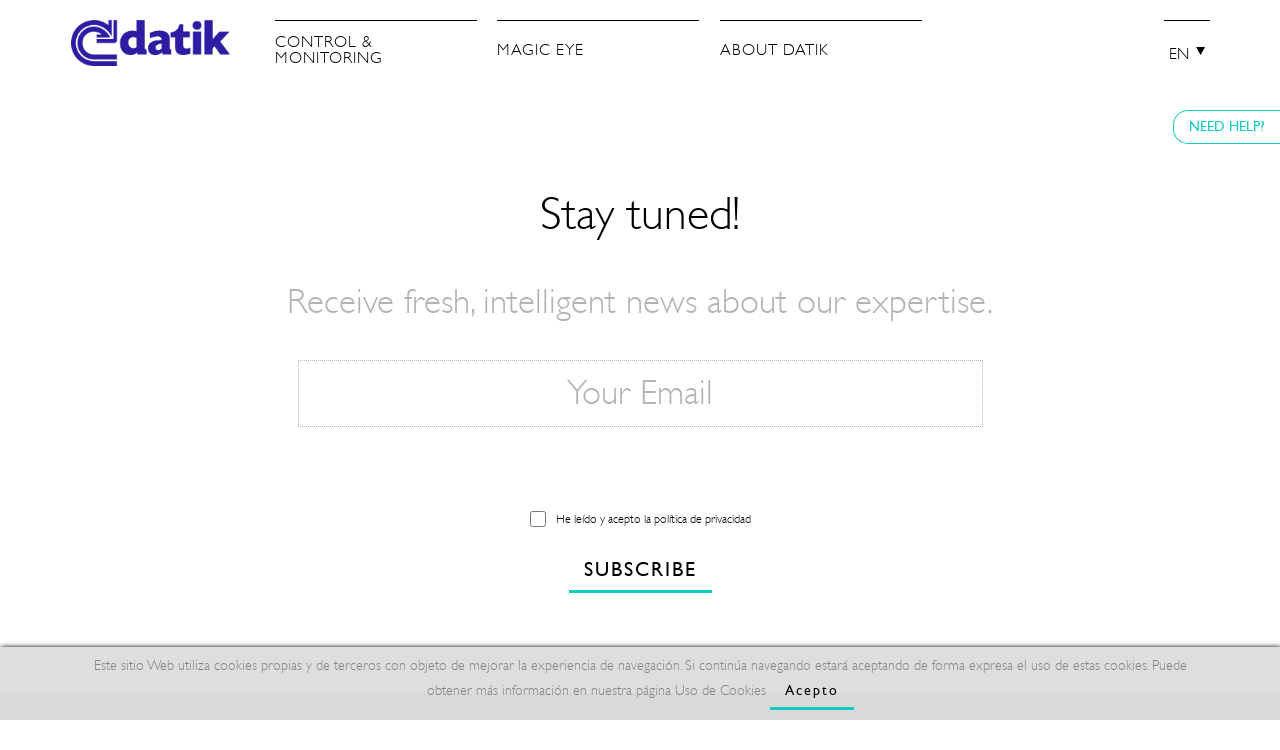

--- FILE ---
content_type: text/html; charset=UTF-8
request_url: https://www.datik.es/en/datik-3/case-studies/abc-autobuses-de-la-baja-california-2/masats-3
body_size: 31634
content:
<!DOCTYPE html>
<html xmlns="http://www.w3.org/1999/xhtml" lang="en">
    <head>
        <meta name="google-site-verification" content="nHtRzsZkqu6P-8oRt5kaIfXpZd6LsqaJJZaC7-oHusk" />
<!--        <link href="--><!--img/datik.ico" rel="shortcut icon"/>-->
        <link href="https://www.datik.es/img/favicon-datik.png" rel="shortcut icon"/>

                
        <script 
            type="text/javascript" 
            async key="afjsF8rneKyq24vXy9cm79kh9o5nK4hrDoVlQyar" 
            src='https://app.lumio-analytics.com/widgets/lumio-analytics.js'>
        </script>

                
        
    <meta http-equiv="X-UA-Compatible" content="IE=edge,chrome=1" />
    <meta http-equiv="Content-Type" content="text/html; charset=utf-8" />
    <meta name="viewport" content="width=device-width, initial-scale=1, maximum-scale=1" />
    <!-- CAMBIAR EL COLOR DE LA BARRADE DIRECCIONES -->
    <!-- Chrome, Firefox OS y Opera -->
    <meta name="theme-color" content="#000000"/>
    <!-- Windows Phone -->
    <meta name="msapplication-navbutton-color" content="#000000"/><title>Masats | Datik</title>
<meta name="description" content="Datik" />
<meta property="og:title" content="Masats | Datik" />
<meta property="og:description" content="Datik" />
<meta name="keywords" content="a" />
<meta property="og:url" content="https://www.datik.es/en/datik-3/case-studies/abc-autobuses-de-la-baja-california-2/masats-3"/>
<meta property="og:locale" content="en_GB" />
<link rel="canonical" href="https://www.datik.es/en/datik-3/case-studies/abc-autobuses-de-la-baja-california-2/masats-3" />
<meta name="owner" content="Datik"/>
<meta name="author" content="Datik"/>
<link rel="alternate" hreflang="es" href="https://www.datik.es/es/datik/casos-de-exito/masats/masats-2" />
<link rel="alternate" hreflang="en" href="https://www.datik.es/en/datik-3/case-studies/abc-autobuses-de-la-baja-california-2/masats-3" />
<meta name="robots" content="all"/><meta name="Revisit" content="30 days"/><meta name="distribution" content="global"/><meta name="resource-type" content="document"/><meta name="coverage" content="worldwide"/><link rel="stylesheet" type="text/css" href="https://www.datik.es/style/estilo.min.css" /><!-- Estilos -->
        <link href="https://www.datik.es/gestor/script/bootstrap/bootstrap.css" rel="stylesheet" type="text/css" media="screen" />
        <link href="https://www.datik.es/style/font-awesome.css" rel="stylesheet" type="text/css" />
        <link href="https://www.datik.es/gestor/script/layerslider/css/layerslider.css" rel="stylesheet" type="text/css" />
        <link href="https://www.datik.es/gestor/script/owl/owl.carousel.css" rel="stylesheet" />
            
        <link href="https://www.datik.es/gestor/script/owl/owl.transitions.css" rel="stylesheet" />

        <link href="https://www.datik.es/gestor/script/bxslider/jquery.bxslider.css" rel="stylesheet" />
        <link href="https://www.datik.es/gestor/script/fancybox_new/jquery.fancybox.css" rel="stylesheet" type="text/css" />
            

        <link href="https://www.datik.es/gestor/script/prettyphoto/prettyPhoto.css" rel="stylesheet" type="text/css" media="screen" />

        <!--<link href="https://www.datik.es/gestor/script/materialize/materialize.less" rel="stylesheet/less" />-->
        <link href="https://www.datik.es/gestor/script/materialize/materialize.css" rel="stylesheet" type="text/css" media="screen" />
        

        <!--<link href="https://www.datik.es/style/styless.less" rel="stylesheet/less" />-->

        <link href="https://www.datik.es/style/styles20171024.css" rel="stylesheet" type="text/css" media="screen" />

        <!-- solicitado por AZK 20 / 05 / 2022 -->
        <link href="https://www.datik.es/style/style-datik-magic-eye-landing-azk.css" rel="stylesheet" type="text/css" media="screen" />
            
        <!-- Google Fonts -->
        <link href="//fonts.googleapis.com/css?family=Roboto:100,100italic,300,300italic,400,400italic,500,500italic,700,700italic,900,900italic" rel="stylesheet" type="text/css"><!--<script src="https://www.datik.es/gestor/script/less.js" type="text/javascript"></script>-->
          <script src="//ajax.googleapis.com/ajax/libs/jquery/2.1.4/jquery.min.js" type="text/javascript"></script>
          <script src="//cdnjs.cloudflare.com/ajax/libs/tether/1.3.7/js/tether.min.js" type="text/javascript"></script>
          <script src="//maps.google.com/maps/api/js?key=AIzaSyDvJ0K8wCzSe6qEDSNHgq3AxEH84PMn83I" type="text/javascript"></script>
          <!--<script src="https://www.datik.es/gestor/script/mapa/gmap?jskey=AIzaSyAwUNe3mPNzWuk7wApzNjt-Ej6br4SZiFg" type="text/javascript"></script>-->
          <script src="//code.jquery.com/jquery-migrate-1.2.1.min.js" type="text/javascript"></script>
          <script src="https://www.datik.es/gestor/script/bootstrap/bootstrap.js" type="text/javascript"></script>
          <script src="https://www.datik.es/gestor/script/modernizr.js" type="text/javascript"></script>
          <script src="https://www.datik.es/gestor/script/ie/html5shiv.js" type="text/javascript"></script>
          <script src="https://www.datik.es/gestor/script/ie/respond.min.js" type="text/javascript"></script>
          <script src="https://www.datik.es/gestor/script/dotnav/dotnav.js" type="text/javascript"></script>
          <script src="https://www.datik.es/gestor/script/wow/wow.min.js" type="text/javascript"></script>
          <script src="https://www.datik.es/gestor/script/ie/ie_placeholder.js" type="text/javascript"></script>
          <script src="https://www.datik.es/gestor/script/parallax/parallax.min.js" type="text/javascript"></script>
          <script src="https://www.datik.es/gestor/script/layerslider/js/layerslider.kreaturamedia.jquery.js?ver=5.0.0" type="text/javascript"></script>
          <script src="https://www.datik.es/gestor/script/layerslider/js/greensock.js?ver=1.11.2" type="text/javascript"></script>
          <script src="https://www.datik.es/gestor/script/layerslider/js/layerslider.transitions.js?ver=5.0.0" type="text/javascript"></script>
          <script src="https://www.datik.es/gestor/script/owl/owl.carousel.js" type="text/javascript"></script>
          <script src="https://www.datik.es/gestor/script/bxslider/jquery.bxslider.js" type="text/javascript"></script>
          <script src="https://www.datik.es/gestor/script/fancybox_new/jquery.fancybox.js" type="text/javascript"></script>
          <script src="https://www.datik.es/gestor/script/prettyphoto/jquery.prettyPhoto.js" type="text/javascript"></script>
          <script src="https://www.datik.es/gestor/script/isotope/isotope.pkgd.js" type="text/javascript"></script>
          <script src="https://www.datik.es/gestor/script/isotope/packery-mode.pkgd.js" type="text/javascript"></script>
          <script src="https://www.datik.es/gestor/script/isotope/imagesloaded.pkgd.js" type="text/javascript"></script>
          <script src="https://www.datik.es/gestor/script/animatenumber/jquery.animateNumber.min.js" type="text/javascript"></script>
          <script src="https://www.datik.es/gestor/script/circlechart/jquery.circlechart.js" type="text/javascript"></script>
          <script src="https://www.datik.es/gestor/script/materialize/materialize.js" type="text/javascript"></script>
          <script src="https://www.datik.es/gestor/script/funciones.js" type="text/javascript"></script>
          <script>
                var url_base = 'https://www.datik.es/';
          </script>


        <script type="text/javascript">
        var pushState = history.pushState;
        history.pushState = function () {
            pushState.apply(history, arguments);
            ll_track();
        };
        window.addEventListener('popstate', function(){ll_track()});
        </script>

        <!-- // LeadLander -->
        <script>
            var llcookieless = false;
            var formalyze = [];
            formalyze.auto = true;
            formalyze.callback = function(options) {};
            (function() {
                var a = document.createElement('script');
                a.src = 'https://lltrck.com/scripts/lt-v3.js?llid=34208';
                var s = document.getElementsByTagName('script')[0];
                s.parentNode.insertBefore(a, s);
            })();
        </script>

    </head>
    
    <body id="body" class="">

        

            <header>
                <div id="header">
<div class="container">
<div class="row">
<div class="col-sm-2"><a href="https://www.datik.es/inicio" id="logo" class="scroll">&nbsp;</a></div>
<!-- col -->
<div class="col-sm-10"><nav class="navbar"><ul id="menu" class="nav navbar-nav"><li class="dropdown mega-dropdown"><a class=" dropdown-toggle" href="https://www.datik.es/en/transport" data-toggle="dropdown" aria-expanded="false"><span>CONTROL & MONITORING</span></a><div class="dropdown-menu mega-dropdown-menu"><div class="container"><div class="row"><div class="col-sm-4"><ul><li><a  href="https://www.datik.es/en/transport/ecodriving">Control & Monitoring</a></li><li><a  href="https://www.datik.es/en/transport/passenger-information">Passenger information</a></li><li><a  href="https://www.datik.es/en/transport/videosurveillance">CCTV</a></li><li><a  href="https://www.datik.es/en/transport/fleet-management-3">Fleet Management</a></li><li><a  href="https://www.datik.es/en/transport/ecodriving-2">Ecodriving</a></li></ul></div><div class="col-sm-4"><ul><li><a  href="https://www.datik.es/en/transport/maintenance">Remote Diagnosis</a></li><li><a  href="https://www.datik.es/en/transport/ipanel-cloud-platform-3">Cloud Platform</a></li></ul></div</div</div</div</li><li><a href="https://www.datik.es/en/magic-eye-new-en" ><span>MAGIC EYE</span></a></li><li ><a class=" dropdown-toggle" href="about-us-2" data-toggle="dropdown" aria-expanded="false"><span>ABOUT DATIK</span></a><div class="dropdown-menu mega-dropdown-menu"><ul><li><a  href="https://www.datik.es/en/datik-3/about-us-2">We Are Datik</a></li><li><a  class="active" href="https://www.datik.es/en/datik-3/case-studies">Case studies</a></li><li><a  href="https://www.datik.es/en/datik-3/rd">R&D</a></li><li><a  href="https://www.datik.es/en/datik-3/news">News</a></li><li><a  href="https://www.datik.es/en/datik-3/contact-us">Contact</a></li></ul></div</li></ul></nav><!-- .navbar --> <ul id="idioma"><li class="dropdown"><a>EN</a><ul><li><a href="https://www.datik.es/es/datik/casos-de-exito/masats/masats-2">ES</a></li></ul></li></ul></div>
<!-- col --> <!-- col --></div>
<!-- row --></div>
<!-- container --></div>
<!-- HEAD MOBILE ========================================================================== -->
<div id="head-mobile">
<div class="row" id="title-mobile">
<div class="col-xs-9"><a href="https://www.datik.es/inicio" class="logo">&nbsp;</a></div>
<!-- xs-9 -->
<div class="col-xs-3">
<div id="nav-icon"><span>&nbsp;</span> <span>&nbsp;</span> <span>&nbsp;</span> <span>&nbsp;</span></div>
<!-- NAV-ICON --></div>
<!-- xs-3 --></div>
<!-- TITLE-MOBILE --><nav id="menu-mobile">
<ul><li class="its"><span><a  href="https://www.datik.es/en/transport">CONTROL & MONITORING </a><a onclick="$('#its-h').slideToggle(200);" class="desplegable"></a></span><ul id="its-h"><li><span><a  href="https://www.datik.es/en/transport/ecodriving">Control & Monitoring</a></span></li><li><span><a  href="https://www.datik.es/en/transport/passenger-information">Passenger information</a></span></li><li><span><a  href="https://www.datik.es/en/transport/videosurveillance">CCTV</a></span></li><li><span><a  href="https://www.datik.es/en/transport/fleet-management-3">Fleet Management</a></span></li><li><span><a  href="https://www.datik.es/en/transport/ecodriving-2">Ecodriving</a></span></li><li><span><a  href="https://www.datik.es/en/transport/maintenance">Remote Diagnosis</a></span></li><li><span><a  href="https://www.datik.es/en/transport/ipanel-cloud-platform-3">Cloud Platform</a></span></li></ul><li class=""><span><a href="https://www.datik.es/en/magic-eye-new-en" >Magic Eye</a></span><li class=""><span><a  href="about-us-2">ABOUT DATIK </a><a onclick="$('#-h').slideToggle(200);" class="desplegable"></a></span><ul id="-h"><li><span><a  href="https://www.datik.es/en/datik-3/about-us-2">We Are Datik</a></span></li><li><span><a  class="active" href="https://www.datik.es/en/datik-3/case-studies">Case studies</a></span></li><li><span><a  href="https://www.datik.es/en/datik-3/rd">R&D</a></span></li><li><span><a  href="https://www.datik.es/en/datik-3/news">News</a></span></li><li><span><a  href="https://www.datik.es/en/datik-3/contact-us">Contact</a></span></li></ul> <li class="idioma"><span><a class="active">EN</a></span><span><a href="https://www.datik.es/es/datik/casos-de-exito/masats/masats-2">ES</a></span></li></ul>
</nav><!-- MENU-MOBILE --></div>
<!-- HEAD-MOBILE --> <a href="#ayuda" class="boton ayuda" data-fancybox="ayuda">NEED HELP?</a> <!--<a href="#" class="boton ayuda" >¿PODEMOS AYUDARTE?</a>-->            </header>

            <a href="#body" class="scroll subir"></a>

                <style type="text/css">
        #eucookielaw { display:none }
        #eucookielaw {
            position: fixed;
            bottom: 0;
            left: 0;
            width: 100%;
            background: #DDD;
            background: rgba(221, 221, 221, 0.95);
            z-index: 9999999;
            box-shadow: 1px 0 5px black;
        }
        #eucookielaw p{
            text-align: center;
            padding: 10px;
            font-size: 14px;
            margin-bottom: 0px;
        }
    </style>
    <script type="text/javascript">
        function SetCookie(c_name,value,expiredays){
            var exdate=new Date()
            exdate.setDate(exdate.getDate()+expiredays)
            document.cookie=c_name+ "=" +escape(value)+";path=/"+((expiredays==null) ? "" : ";expires="+exdate.toGMTString())
        }
        jQuery(function() {
            if (document.cookie.indexOf("eucookie") === -1) {
                jQuery("#eucookielaw").show();
            }
            jQuery("#removecookie").click(function (e) {
                SetCookie('eucookie', 'eucookie', 365)
                jQuery("#eucookielaw").remove();
                e.preventDefault();
                e.stopPropagation();
                                $.post("index.php?cookies");
                window.location.reload();
                            });
        });
    </script>
    <div id="eucookielaw">
            <div class="container">
<div class="row">
<div class="col-xs-12">
<p>Este sitio Web utiliza cookies propias y de terceros con objeto de mejorar la experiencia de navegaci&oacute;n. Si contin&uacute;a navegando estar&aacute; aceptando de forma expresa el uso de estas cookies. Puede obtener m&aacute;s informaci&oacute;n en nuestra p&aacute;gina <a href="https://www.datik.es/politica-de-cookies" target="_blank">Uso de Cookies</a> <a id="removecookie" href="#" class="boton">Acepto</a></p>
</div>
<!-- sm-10 --></div>
<!-- row --></div>
<!-- container -->    </div>



            <div id="casos" class="">
                
<script type="text/javascript">
    function validarDatos(formulario)
    {
        if ((formulario.email.value.indexOf('@', 0) == -1) || (formulario.email.value.length < 5)) {
            alert("Campo obligatorio: Introduzca el email correctamente");
            formulario.email.focus();
            return (false);
        }

        if($('#condicionesnl').length){
            if(!$('#condicionesnl').is(':checked')){
                alert('Debes aceptar la política de privacidad');
                return false;
            }
        }

        return (true);
    }
</script>

<section class="newsletter">
<div class="container">
<h3>Stay tuned!</h3>
<p>Receive fresh, intelligent news about our expertise.</p>
<form name="formulario_lista" id="formulario_lista" method="post" action="?estatico=panel_suscriptores_boletines&a=insertar#boletin" onSubmit="return validarDatos(this)"><input type="text" name="email" id="email" placeholder="Your Email"><div class="col-xs-12"><input id="condicionesnl" type="checkbox" name="condicionesnl" class="checkbox aceptar-condiciones" /> <label for="condicionesnl" class="condicionesnl"><div style="text-align: left;">He le&iacute;do y acepto la <a href="https://www.datik.es/es/politica-de-privacidad" rel="nofollow" target="_blank">pol&iacute;tica de privacidad</a></div></label></div><button class="boton" type="submit" form="formulario_lista" value="Submit">SUBSCRIBE</button></form></div>
<!-- container --></section>
<!-- newsletter -->
            </div>

            <footer>
                
<div id="top">
<div class="container">
<div class="row">
<div class="col-xs-6 logo"><a href="https://www.datik.es/inicio"><img src="https://www.datik.es/style/img/white-logo.png" alt="Datik - Irizar Group" /></a></div>
<!-- col -->
<div class="col-xs-6"><a href="#bottom" class="footer-menu scroll" onclick="$('#bottom').slideToggle(500);"></a></div>
<!-- col --></div>
<!-- row -->
<div class="row">
<div class="col-md-3 col-sm-4">
<p>Datik is innovation. It is energy and talent. A non-conformist team constantly seeking out new and better solutions for intelligent and efficient management of transport.</p>
</div>
<!-- col -->
<div class="col-md-3 col-sm-4">
<p>Paseo Mikeletegi 65</p>
<p>20009 Donostia &ndash; San Sebastian</p>
<p>T. <a href="tel:0034943224120">+34 943 224 120</a></p>
<p>M. <a href="mailto:info@optibus.com">info@o</a>ptibus.com</p>
</div>
<!-- col -->
<div class="col-md-6 col-sm-4">
<ul>
<li><a href="https://www.datik.es/about-us-2">About Datik</a></li>
<li><a href="https://www.datik.es/contact-us">Contact us</a></li>
<li><a href="https://www.datik.es/legal-advice">Legeal advice</a></li>
<li><a href="https://www.datik.es/privacy-policy">Privacy policy</a></li>
<li><a href="https://www.datik.es/en/quality-policy">Quality policy</a></li>
</ul>
</div>
<!-- col --></div>
<!-- row --></div>
<!-- container --></div>
<!-- TOP -->
<div id="bottom">
<div class="container" id="desktop">
<div class="row"><div class="col-sm-3"><h6 class="its">Control & monitoring</h6><ul><li><a href="https://www.datik.es/en/transport/ecodriving">Control & Monitoring</a></li><li><a href="https://www.datik.es/en/transport/passenger-information">Passenger information</a></li><li><a href="https://www.datik.es/en/transport/videosurveillance">CCTV</a></li><li><a href="https://www.datik.es/en/transport/fleet-management-3">Fleet Management</a></li><li><a href="https://www.datik.es/en/transport/ecodriving-2">Ecodriving</a></li><li><a href="https://www.datik.es/en/transport/maintenance">Remote Diagnosis</a></li><li><a href="https://www.datik.es/en/transport/ipanel-cloud-platform-3">Cloud Platform</a></li></div><div class="col-sm-3"><h6 class="">Magic eye</h6></div><div class="col-sm-3"><h6 class="">About datik</h6><ul><li><a href="https://www.datik.es/en/datik-3/about-us-2">We Are Datik</a></li><li><a href="https://www.datik.es/en/datik-3/case-studies">Case studies</a></li><li><a href="https://www.datik.es/en/datik-3/rd">R&D</a></li><li><a href="https://www.datik.es/en/datik-3/news">News</a></li><li><a href="https://www.datik.es/en/datik-3/contact-us">Contact</a></li></div> <!-- col --></div>
<!-- row --></div>
<!-- DESKTOP -->
<div class="container" id="responsive">
<div class="row">
<div class="col-xs-6 logo"><a href="https://www.datik.es/index.php"><img src="https://www.datik.es/style/img/white-logo.png" alt="Datik - Irizar Group" /></a></div>
<!-- col -->
<div class="col-xs-6"><a href="#bottom" class="footer-menu scroll" onclick="$('#bottom').slideToggle(500);"></a></div>
<!-- col --></div>
<!-- row --> <div class="sector" id="wrapper-its"><a class="its scroll" href="#bottom" onclick="$('#its').slideToggle(500);">Control & monitoring</a><ul id="its"><li><a href="https://www.datik.es/en/transport/ecodriving">Control & Monitoring</a></li><li><a href="https://www.datik.es/en/transport/passenger-information">Passenger information</a></li><li><a href="https://www.datik.es/en/transport/videosurveillance">CCTV</a></li><li><a href="https://www.datik.es/en/transport/fleet-management-3">Fleet Management</a></li><li><a href="https://www.datik.es/en/transport/ecodriving-2">Ecodriving</a></li><li><a href="https://www.datik.es/en/transport/maintenance">Remote Diagnosis</a></li><li><a href="https://www.datik.es/en/transport/ipanel-cloud-platform-3">Cloud Platform</a></li></ul></div><div class="sector" id="wrapper-"></div><div class="sector" id="wrapper-"><a class=" scroll" href="#bottom" onclick="$('#').slideToggle(500);">About datik</a><ul id=""><li><a href="https://www.datik.es/en/datik-3/about-us-2">We Are Datik</a></li><li><a href="https://www.datik.es/en/datik-3/case-studies">Case studies</a></li><li><a href="https://www.datik.es/en/datik-3/rd">R&D</a></li><li><a href="https://www.datik.es/en/datik-3/news">News</a></li><li><a href="https://www.datik.es/en/datik-3/contact-us">Contact</a></li></ul></div> <ul class="idiomas"><li><a href="https://www.datik.es/es/datik/casos-de-exito/masats/masats-2">ES</a></li><li><a class="active" href="https://www.datik.es/en/datik-3/case-studies/abc-autobuses-de-la-baja-california-2/masats-3">EN</a></li></ul><!-- idiomas --></div>
<!-- RESPONSIVE --></div>
<!-- BOTTOM -->
<div id="end"></div>            </footer>

            
                    <!--<script>
                $(document).ready(function () {
                    $(".ayuda").fancybox().trigger('click');
                });
            </script>-->
                    
            
        <div id="ayuda" class="fancypanel">
            <div class="tab-content">
                    <script>
        function comprobar_requeridos_raw_515() {
            console.log("515");
                        if (!verificarCampoNoVacio_raw(143)) {
                        alert("Los campos requeridos han de ser completados");
                        return false;
                    }
                                if (!verificarCampoNoVacio_raw(144)) {
                        alert("Los campos requeridos han de ser completados");
                        return false;
                    }
                                if (!verificarCampoNoVacio_raw(145)) {
                        alert("Los campos requeridos han de ser completados");
                        return false;
                    }
                                if (!verificarCampoNoVacio_raw(146)) {
                        alert("Los campos requeridos han de ser completados");
                        return false;
                    }
                                if (!verificarCampoNoVacio_raw(147)) {
                        alert("Los campos requeridos han de ser completados");
                        return false;
                    }
                                if (!verificarCampoNoVacio_raw(148)) {
                        alert("Los campos requeridos han de ser completados");
                        return false;
                    }
                                if (!verificarCampoNoVacio_raw(149)) {
                        alert("Los campos requeridos han de ser completados");
                        return false;
                    }
                        // Comprobamos el checkbox de la privacidad. Si se usan checkbox para otra cosa, esto hay que quitar.
            if ($(".check").length > 0 && !$(".check").is(':checked')) {
                alert("Es obligatorio aceptar la política de privacidad");
                return false;
            }
            return true;

        }
    </script>
        <script>
        function comprobar_requeridos_raw_520() {
            console.log("520");
                        if (!verificarCampoNoVacio_raw(157)) {
                        alert("Los campos requeridos han de ser completados");
                        return false;
                    }
                                if (!verificarCampoNoVacio_raw(158)) {
                        alert("Los campos requeridos han de ser completados");
                        return false;
                    }
                                if (!verificarCampoNoVacio_raw(159)) {
                        alert("Los campos requeridos han de ser completados");
                        return false;
                    }
                                if (!verificarCampoNoVacio_raw(160)) {
                        alert("Los campos requeridos han de ser completados");
                        return false;
                    }
                                if (!verificarCampoNoVacio_raw(162)) {
                        alert("Los campos requeridos han de ser completados");
                        return false;
                    }
                                if (!verificarCampoNoVacio_raw(163)) {
                        alert("Los campos requeridos han de ser completados");
                        return false;
                    }
                        // Comprobamos el checkbox de la privacidad. Si se usan checkbox para otra cosa, esto hay que quitar.
            if ($(".check").length > 0 && !$(".check").is(':checked')) {
                alert("Es obligatorio aceptar la política de privacidad");
                return false;
            }
            return true;

        }
    </script>
    <div class="container"><ul class="nav nav-tabs" role="tablist"><li role="presentation" class="nav-item"><a href="#tab-01" class="nav-link  active" aria-controls="tab-01" role="tab" data-toggle="tab" aria-expanded="true">GET A DEMO</a></li><li role="presentation" class="nav-item"><a href="#tab-02" class="nav-link " aria-controls="tab-02" role="tab" data-toggle="tab" aria-expanded="false">BECOME A DISTRIBUTOR</a></li></ul></div><div role="tabpanel" class="tab-pane fade in  active" id="tab-01"><div class="container">
<h2>GET A DEMO</h2>
<p>Would you like to get a Demo of one of our solutions?</p>
<p>Just fill in the details below and we will get back to you to set up the Demo.</p>
<form class="materialize" action="https://www.datik.es/en/datik-3/case-studies/abc-autobuses-de-la-baja-california-2?mr=e_raw&id_seccion=515&bloque_forms=ayuda" method="post" onsubmit="return comprobar_requeridos_raw_515()" id="contact-form-515"><div class="row"><div class="col-sm-6"><div class="input-field"><input type="text" class="input" name="c_143" id="143" value="" size="" placeholder="Country*"></div></div><div class="col-sm-6"><div class="input-field"><input type="text" class="input" name="c_144" id="144" value="" size="" placeholder="Contact Name*"></div></div></div><div class="row"><div class="col-sm-6"><div class="input-field"><input type="text" class="input" name="c_145" id="145" value="" size="" placeholder="Company Name*"></div></div><div class="col-sm-6"><div class="input-field"><input type="text" class="input" name="c_146" id="146" value="" size="" placeholder="Subject*"></div></div></div><div class="row"><div class="col-sm-6"><div class="input-field"><input type="text" class="input" name="c_147" id="147" value="" size="" placeholder="Fleet Size*"></div><div class="input-field"><input type="text" class="input" name="c_148" id="148" value="" size="" placeholder="Email address*"></div></div><div class="col-sm-6"><div class="input-field"><textarea name="c_149" id="149" placeholder="Message*" class="materialize-textarea"></textarea></div></div></div><div class="row"><div class="col-sm-12"><div id="recaptcha0" class="g-recaptcha" data-sitekey="6LduKjUUAAAAAIa_uUA_YJm2KiCL9g6zVOwAguWG"></div></div></div><div class="row"><div class="col-sm-12"><button type="button" onclick="$('#contact-form-515').submit()" class="enviar boton bloque" >Send</button></div></div></form>
<div class="line-through"><span>or</span></div>
<!-- line-through -->
<p>Call or email us</p>
<p>+34 943 224 120 - <a href="mailto:info@datik.es">info@datik.es</a></p>
</div>
<!-- tab-pane --><script>function verificarCampoNoVacio_raw(campo){if($("#"+campo).is("input")){ var cmp=document.getElementById(campo);return cmp.value!=""; }else{ return true; } }</script></div><div role="tabpanel" class="tab-pane fade in " id="tab-02"><div class="container">
<h2>BECOME A DISTRIBUTOR</h2>
<p>Would you like to become a distributor of our solutions and products?</p>
<p>Please explain the reason for you interest and we will get back to you with information about available solutions, conditions, etc.</p>
<form class="materialize" action="https://www.datik.es/en/datik-3/case-studies/abc-autobuses-de-la-baja-california-2?mr=e_raw&id_seccion=520&bloque_forms=ayuda" method="post" onsubmit="return comprobar_requeridos_raw_520()" id="contact-form-520"><div class="row"><div class="col-sm-6"><div class="input-field"><input type="text" class="input" name="c_157" id="157" value="" size="" placeholder="Country*"></div></div><div class="col-sm-6"><div class="input-field"><input type="text" class="input" name="c_158" id="158" value="" size="" placeholder="Contact Name*"></div></div></div><div class="row"><div class="col-sm-6"><div class="input-field"><input type="text" class="input" name="c_159" id="159" value="" size="" placeholder="Company Name*"></div></div><div class="col-sm-6"><div class="input-field"><input type="text" class="input" name="c_160" id="160" value="" size="" placeholder="Subject*"></div></div></div><div class="row"><div class="col-sm-6"><div class="input-field"><input type="text" class="input" name="c_162" id="162" value="" size="" placeholder="Email address*"></div></div><div class="col-sm-6"><div class="input-field"><textarea name="c_163" id="163" placeholder="Message*" class="materialize-textarea"></textarea></div></div><div class="col-sm-12"><div id="recaptcha1" class="g-recaptcha" data-sitekey="6LduKjUUAAAAAIa_uUA_YJm2KiCL9g6zVOwAguWG"></div></div></div><div class="row"><div class="col-sm-12"><button type="button" onclick="$('#contact-form-520').submit()" class="enviar boton bloque" >Send</button></div></div></form>
<div class="line-through"><span>or</span></div>
<!-- line-through -->
<p>Call or email us</p>
<p>+34 943 224 120 - <a href="mailto:info@datik.es">info@datik.es</a></p>
</div>
<!-- tab-pane --><script>function verificarCampoNoVacio_raw(campo){if($("#"+campo).is("input")){ var cmp=document.getElementById(campo);return cmp.value!=""; }else{ return true; } }</script></div>                <!-- nav-tabs -->
            </div>
        </div>
        <!-- ayuda fancypanel -->

        <script src="https://www.google.com/recaptcha/api.js?onload=myCallBack&render=explicit&hl=EN" async defer></script><script>var recaptcha1;
      var recaptcha0;
      var myCallBack = function() {if($('#recaptcha1').length){
          recaptcha1 = grecaptcha.render('recaptcha1', {
          'sitekey' : '6LduKjUUAAAAAIa_uUA_YJm2KiCL9g6zVOwAguWG',})
      }if($('#recaptcha0').length){
          recaptcha0 = grecaptcha.render('recaptcha0', {
          'sitekey' : '6LduKjUUAAAAAIa_uUA_YJm2KiCL9g6zVOwAguWG',})
      }};</script>    </body>
    <script>if(console){
console.info("Versión: CMS3 versión 4.0.2 a.a708-23");
console.info("Rendimiento: Pag. generada en 38.14ms.");
console.info("Rendimiento: Syslan.mac.i: 349 consultas en 27.16ms. (71%) 177 enviadas al SGBD (51%)");
console.info("Rendimiento: Syslan.mac.i.cache: 172 aciertos y 116 fallos. Tamaño: 38.93KB.  Ratio: 40.07");
}</script></html>

--- FILE ---
content_type: text/html; charset=utf-8
request_url: https://www.google.com/recaptcha/api2/anchor?ar=1&k=6LduKjUUAAAAAIa_uUA_YJm2KiCL9g6zVOwAguWG&co=aHR0cHM6Ly93d3cuZGF0aWsuZXM6NDQz&hl=en&v=PoyoqOPhxBO7pBk68S4YbpHZ&size=normal&anchor-ms=20000&execute-ms=30000&cb=jbat21x9qvyk
body_size: 49214
content:
<!DOCTYPE HTML><html dir="ltr" lang="en"><head><meta http-equiv="Content-Type" content="text/html; charset=UTF-8">
<meta http-equiv="X-UA-Compatible" content="IE=edge">
<title>reCAPTCHA</title>
<style type="text/css">
/* cyrillic-ext */
@font-face {
  font-family: 'Roboto';
  font-style: normal;
  font-weight: 400;
  font-stretch: 100%;
  src: url(//fonts.gstatic.com/s/roboto/v48/KFO7CnqEu92Fr1ME7kSn66aGLdTylUAMa3GUBHMdazTgWw.woff2) format('woff2');
  unicode-range: U+0460-052F, U+1C80-1C8A, U+20B4, U+2DE0-2DFF, U+A640-A69F, U+FE2E-FE2F;
}
/* cyrillic */
@font-face {
  font-family: 'Roboto';
  font-style: normal;
  font-weight: 400;
  font-stretch: 100%;
  src: url(//fonts.gstatic.com/s/roboto/v48/KFO7CnqEu92Fr1ME7kSn66aGLdTylUAMa3iUBHMdazTgWw.woff2) format('woff2');
  unicode-range: U+0301, U+0400-045F, U+0490-0491, U+04B0-04B1, U+2116;
}
/* greek-ext */
@font-face {
  font-family: 'Roboto';
  font-style: normal;
  font-weight: 400;
  font-stretch: 100%;
  src: url(//fonts.gstatic.com/s/roboto/v48/KFO7CnqEu92Fr1ME7kSn66aGLdTylUAMa3CUBHMdazTgWw.woff2) format('woff2');
  unicode-range: U+1F00-1FFF;
}
/* greek */
@font-face {
  font-family: 'Roboto';
  font-style: normal;
  font-weight: 400;
  font-stretch: 100%;
  src: url(//fonts.gstatic.com/s/roboto/v48/KFO7CnqEu92Fr1ME7kSn66aGLdTylUAMa3-UBHMdazTgWw.woff2) format('woff2');
  unicode-range: U+0370-0377, U+037A-037F, U+0384-038A, U+038C, U+038E-03A1, U+03A3-03FF;
}
/* math */
@font-face {
  font-family: 'Roboto';
  font-style: normal;
  font-weight: 400;
  font-stretch: 100%;
  src: url(//fonts.gstatic.com/s/roboto/v48/KFO7CnqEu92Fr1ME7kSn66aGLdTylUAMawCUBHMdazTgWw.woff2) format('woff2');
  unicode-range: U+0302-0303, U+0305, U+0307-0308, U+0310, U+0312, U+0315, U+031A, U+0326-0327, U+032C, U+032F-0330, U+0332-0333, U+0338, U+033A, U+0346, U+034D, U+0391-03A1, U+03A3-03A9, U+03B1-03C9, U+03D1, U+03D5-03D6, U+03F0-03F1, U+03F4-03F5, U+2016-2017, U+2034-2038, U+203C, U+2040, U+2043, U+2047, U+2050, U+2057, U+205F, U+2070-2071, U+2074-208E, U+2090-209C, U+20D0-20DC, U+20E1, U+20E5-20EF, U+2100-2112, U+2114-2115, U+2117-2121, U+2123-214F, U+2190, U+2192, U+2194-21AE, U+21B0-21E5, U+21F1-21F2, U+21F4-2211, U+2213-2214, U+2216-22FF, U+2308-230B, U+2310, U+2319, U+231C-2321, U+2336-237A, U+237C, U+2395, U+239B-23B7, U+23D0, U+23DC-23E1, U+2474-2475, U+25AF, U+25B3, U+25B7, U+25BD, U+25C1, U+25CA, U+25CC, U+25FB, U+266D-266F, U+27C0-27FF, U+2900-2AFF, U+2B0E-2B11, U+2B30-2B4C, U+2BFE, U+3030, U+FF5B, U+FF5D, U+1D400-1D7FF, U+1EE00-1EEFF;
}
/* symbols */
@font-face {
  font-family: 'Roboto';
  font-style: normal;
  font-weight: 400;
  font-stretch: 100%;
  src: url(//fonts.gstatic.com/s/roboto/v48/KFO7CnqEu92Fr1ME7kSn66aGLdTylUAMaxKUBHMdazTgWw.woff2) format('woff2');
  unicode-range: U+0001-000C, U+000E-001F, U+007F-009F, U+20DD-20E0, U+20E2-20E4, U+2150-218F, U+2190, U+2192, U+2194-2199, U+21AF, U+21E6-21F0, U+21F3, U+2218-2219, U+2299, U+22C4-22C6, U+2300-243F, U+2440-244A, U+2460-24FF, U+25A0-27BF, U+2800-28FF, U+2921-2922, U+2981, U+29BF, U+29EB, U+2B00-2BFF, U+4DC0-4DFF, U+FFF9-FFFB, U+10140-1018E, U+10190-1019C, U+101A0, U+101D0-101FD, U+102E0-102FB, U+10E60-10E7E, U+1D2C0-1D2D3, U+1D2E0-1D37F, U+1F000-1F0FF, U+1F100-1F1AD, U+1F1E6-1F1FF, U+1F30D-1F30F, U+1F315, U+1F31C, U+1F31E, U+1F320-1F32C, U+1F336, U+1F378, U+1F37D, U+1F382, U+1F393-1F39F, U+1F3A7-1F3A8, U+1F3AC-1F3AF, U+1F3C2, U+1F3C4-1F3C6, U+1F3CA-1F3CE, U+1F3D4-1F3E0, U+1F3ED, U+1F3F1-1F3F3, U+1F3F5-1F3F7, U+1F408, U+1F415, U+1F41F, U+1F426, U+1F43F, U+1F441-1F442, U+1F444, U+1F446-1F449, U+1F44C-1F44E, U+1F453, U+1F46A, U+1F47D, U+1F4A3, U+1F4B0, U+1F4B3, U+1F4B9, U+1F4BB, U+1F4BF, U+1F4C8-1F4CB, U+1F4D6, U+1F4DA, U+1F4DF, U+1F4E3-1F4E6, U+1F4EA-1F4ED, U+1F4F7, U+1F4F9-1F4FB, U+1F4FD-1F4FE, U+1F503, U+1F507-1F50B, U+1F50D, U+1F512-1F513, U+1F53E-1F54A, U+1F54F-1F5FA, U+1F610, U+1F650-1F67F, U+1F687, U+1F68D, U+1F691, U+1F694, U+1F698, U+1F6AD, U+1F6B2, U+1F6B9-1F6BA, U+1F6BC, U+1F6C6-1F6CF, U+1F6D3-1F6D7, U+1F6E0-1F6EA, U+1F6F0-1F6F3, U+1F6F7-1F6FC, U+1F700-1F7FF, U+1F800-1F80B, U+1F810-1F847, U+1F850-1F859, U+1F860-1F887, U+1F890-1F8AD, U+1F8B0-1F8BB, U+1F8C0-1F8C1, U+1F900-1F90B, U+1F93B, U+1F946, U+1F984, U+1F996, U+1F9E9, U+1FA00-1FA6F, U+1FA70-1FA7C, U+1FA80-1FA89, U+1FA8F-1FAC6, U+1FACE-1FADC, U+1FADF-1FAE9, U+1FAF0-1FAF8, U+1FB00-1FBFF;
}
/* vietnamese */
@font-face {
  font-family: 'Roboto';
  font-style: normal;
  font-weight: 400;
  font-stretch: 100%;
  src: url(//fonts.gstatic.com/s/roboto/v48/KFO7CnqEu92Fr1ME7kSn66aGLdTylUAMa3OUBHMdazTgWw.woff2) format('woff2');
  unicode-range: U+0102-0103, U+0110-0111, U+0128-0129, U+0168-0169, U+01A0-01A1, U+01AF-01B0, U+0300-0301, U+0303-0304, U+0308-0309, U+0323, U+0329, U+1EA0-1EF9, U+20AB;
}
/* latin-ext */
@font-face {
  font-family: 'Roboto';
  font-style: normal;
  font-weight: 400;
  font-stretch: 100%;
  src: url(//fonts.gstatic.com/s/roboto/v48/KFO7CnqEu92Fr1ME7kSn66aGLdTylUAMa3KUBHMdazTgWw.woff2) format('woff2');
  unicode-range: U+0100-02BA, U+02BD-02C5, U+02C7-02CC, U+02CE-02D7, U+02DD-02FF, U+0304, U+0308, U+0329, U+1D00-1DBF, U+1E00-1E9F, U+1EF2-1EFF, U+2020, U+20A0-20AB, U+20AD-20C0, U+2113, U+2C60-2C7F, U+A720-A7FF;
}
/* latin */
@font-face {
  font-family: 'Roboto';
  font-style: normal;
  font-weight: 400;
  font-stretch: 100%;
  src: url(//fonts.gstatic.com/s/roboto/v48/KFO7CnqEu92Fr1ME7kSn66aGLdTylUAMa3yUBHMdazQ.woff2) format('woff2');
  unicode-range: U+0000-00FF, U+0131, U+0152-0153, U+02BB-02BC, U+02C6, U+02DA, U+02DC, U+0304, U+0308, U+0329, U+2000-206F, U+20AC, U+2122, U+2191, U+2193, U+2212, U+2215, U+FEFF, U+FFFD;
}
/* cyrillic-ext */
@font-face {
  font-family: 'Roboto';
  font-style: normal;
  font-weight: 500;
  font-stretch: 100%;
  src: url(//fonts.gstatic.com/s/roboto/v48/KFO7CnqEu92Fr1ME7kSn66aGLdTylUAMa3GUBHMdazTgWw.woff2) format('woff2');
  unicode-range: U+0460-052F, U+1C80-1C8A, U+20B4, U+2DE0-2DFF, U+A640-A69F, U+FE2E-FE2F;
}
/* cyrillic */
@font-face {
  font-family: 'Roboto';
  font-style: normal;
  font-weight: 500;
  font-stretch: 100%;
  src: url(//fonts.gstatic.com/s/roboto/v48/KFO7CnqEu92Fr1ME7kSn66aGLdTylUAMa3iUBHMdazTgWw.woff2) format('woff2');
  unicode-range: U+0301, U+0400-045F, U+0490-0491, U+04B0-04B1, U+2116;
}
/* greek-ext */
@font-face {
  font-family: 'Roboto';
  font-style: normal;
  font-weight: 500;
  font-stretch: 100%;
  src: url(//fonts.gstatic.com/s/roboto/v48/KFO7CnqEu92Fr1ME7kSn66aGLdTylUAMa3CUBHMdazTgWw.woff2) format('woff2');
  unicode-range: U+1F00-1FFF;
}
/* greek */
@font-face {
  font-family: 'Roboto';
  font-style: normal;
  font-weight: 500;
  font-stretch: 100%;
  src: url(//fonts.gstatic.com/s/roboto/v48/KFO7CnqEu92Fr1ME7kSn66aGLdTylUAMa3-UBHMdazTgWw.woff2) format('woff2');
  unicode-range: U+0370-0377, U+037A-037F, U+0384-038A, U+038C, U+038E-03A1, U+03A3-03FF;
}
/* math */
@font-face {
  font-family: 'Roboto';
  font-style: normal;
  font-weight: 500;
  font-stretch: 100%;
  src: url(//fonts.gstatic.com/s/roboto/v48/KFO7CnqEu92Fr1ME7kSn66aGLdTylUAMawCUBHMdazTgWw.woff2) format('woff2');
  unicode-range: U+0302-0303, U+0305, U+0307-0308, U+0310, U+0312, U+0315, U+031A, U+0326-0327, U+032C, U+032F-0330, U+0332-0333, U+0338, U+033A, U+0346, U+034D, U+0391-03A1, U+03A3-03A9, U+03B1-03C9, U+03D1, U+03D5-03D6, U+03F0-03F1, U+03F4-03F5, U+2016-2017, U+2034-2038, U+203C, U+2040, U+2043, U+2047, U+2050, U+2057, U+205F, U+2070-2071, U+2074-208E, U+2090-209C, U+20D0-20DC, U+20E1, U+20E5-20EF, U+2100-2112, U+2114-2115, U+2117-2121, U+2123-214F, U+2190, U+2192, U+2194-21AE, U+21B0-21E5, U+21F1-21F2, U+21F4-2211, U+2213-2214, U+2216-22FF, U+2308-230B, U+2310, U+2319, U+231C-2321, U+2336-237A, U+237C, U+2395, U+239B-23B7, U+23D0, U+23DC-23E1, U+2474-2475, U+25AF, U+25B3, U+25B7, U+25BD, U+25C1, U+25CA, U+25CC, U+25FB, U+266D-266F, U+27C0-27FF, U+2900-2AFF, U+2B0E-2B11, U+2B30-2B4C, U+2BFE, U+3030, U+FF5B, U+FF5D, U+1D400-1D7FF, U+1EE00-1EEFF;
}
/* symbols */
@font-face {
  font-family: 'Roboto';
  font-style: normal;
  font-weight: 500;
  font-stretch: 100%;
  src: url(//fonts.gstatic.com/s/roboto/v48/KFO7CnqEu92Fr1ME7kSn66aGLdTylUAMaxKUBHMdazTgWw.woff2) format('woff2');
  unicode-range: U+0001-000C, U+000E-001F, U+007F-009F, U+20DD-20E0, U+20E2-20E4, U+2150-218F, U+2190, U+2192, U+2194-2199, U+21AF, U+21E6-21F0, U+21F3, U+2218-2219, U+2299, U+22C4-22C6, U+2300-243F, U+2440-244A, U+2460-24FF, U+25A0-27BF, U+2800-28FF, U+2921-2922, U+2981, U+29BF, U+29EB, U+2B00-2BFF, U+4DC0-4DFF, U+FFF9-FFFB, U+10140-1018E, U+10190-1019C, U+101A0, U+101D0-101FD, U+102E0-102FB, U+10E60-10E7E, U+1D2C0-1D2D3, U+1D2E0-1D37F, U+1F000-1F0FF, U+1F100-1F1AD, U+1F1E6-1F1FF, U+1F30D-1F30F, U+1F315, U+1F31C, U+1F31E, U+1F320-1F32C, U+1F336, U+1F378, U+1F37D, U+1F382, U+1F393-1F39F, U+1F3A7-1F3A8, U+1F3AC-1F3AF, U+1F3C2, U+1F3C4-1F3C6, U+1F3CA-1F3CE, U+1F3D4-1F3E0, U+1F3ED, U+1F3F1-1F3F3, U+1F3F5-1F3F7, U+1F408, U+1F415, U+1F41F, U+1F426, U+1F43F, U+1F441-1F442, U+1F444, U+1F446-1F449, U+1F44C-1F44E, U+1F453, U+1F46A, U+1F47D, U+1F4A3, U+1F4B0, U+1F4B3, U+1F4B9, U+1F4BB, U+1F4BF, U+1F4C8-1F4CB, U+1F4D6, U+1F4DA, U+1F4DF, U+1F4E3-1F4E6, U+1F4EA-1F4ED, U+1F4F7, U+1F4F9-1F4FB, U+1F4FD-1F4FE, U+1F503, U+1F507-1F50B, U+1F50D, U+1F512-1F513, U+1F53E-1F54A, U+1F54F-1F5FA, U+1F610, U+1F650-1F67F, U+1F687, U+1F68D, U+1F691, U+1F694, U+1F698, U+1F6AD, U+1F6B2, U+1F6B9-1F6BA, U+1F6BC, U+1F6C6-1F6CF, U+1F6D3-1F6D7, U+1F6E0-1F6EA, U+1F6F0-1F6F3, U+1F6F7-1F6FC, U+1F700-1F7FF, U+1F800-1F80B, U+1F810-1F847, U+1F850-1F859, U+1F860-1F887, U+1F890-1F8AD, U+1F8B0-1F8BB, U+1F8C0-1F8C1, U+1F900-1F90B, U+1F93B, U+1F946, U+1F984, U+1F996, U+1F9E9, U+1FA00-1FA6F, U+1FA70-1FA7C, U+1FA80-1FA89, U+1FA8F-1FAC6, U+1FACE-1FADC, U+1FADF-1FAE9, U+1FAF0-1FAF8, U+1FB00-1FBFF;
}
/* vietnamese */
@font-face {
  font-family: 'Roboto';
  font-style: normal;
  font-weight: 500;
  font-stretch: 100%;
  src: url(//fonts.gstatic.com/s/roboto/v48/KFO7CnqEu92Fr1ME7kSn66aGLdTylUAMa3OUBHMdazTgWw.woff2) format('woff2');
  unicode-range: U+0102-0103, U+0110-0111, U+0128-0129, U+0168-0169, U+01A0-01A1, U+01AF-01B0, U+0300-0301, U+0303-0304, U+0308-0309, U+0323, U+0329, U+1EA0-1EF9, U+20AB;
}
/* latin-ext */
@font-face {
  font-family: 'Roboto';
  font-style: normal;
  font-weight: 500;
  font-stretch: 100%;
  src: url(//fonts.gstatic.com/s/roboto/v48/KFO7CnqEu92Fr1ME7kSn66aGLdTylUAMa3KUBHMdazTgWw.woff2) format('woff2');
  unicode-range: U+0100-02BA, U+02BD-02C5, U+02C7-02CC, U+02CE-02D7, U+02DD-02FF, U+0304, U+0308, U+0329, U+1D00-1DBF, U+1E00-1E9F, U+1EF2-1EFF, U+2020, U+20A0-20AB, U+20AD-20C0, U+2113, U+2C60-2C7F, U+A720-A7FF;
}
/* latin */
@font-face {
  font-family: 'Roboto';
  font-style: normal;
  font-weight: 500;
  font-stretch: 100%;
  src: url(//fonts.gstatic.com/s/roboto/v48/KFO7CnqEu92Fr1ME7kSn66aGLdTylUAMa3yUBHMdazQ.woff2) format('woff2');
  unicode-range: U+0000-00FF, U+0131, U+0152-0153, U+02BB-02BC, U+02C6, U+02DA, U+02DC, U+0304, U+0308, U+0329, U+2000-206F, U+20AC, U+2122, U+2191, U+2193, U+2212, U+2215, U+FEFF, U+FFFD;
}
/* cyrillic-ext */
@font-face {
  font-family: 'Roboto';
  font-style: normal;
  font-weight: 900;
  font-stretch: 100%;
  src: url(//fonts.gstatic.com/s/roboto/v48/KFO7CnqEu92Fr1ME7kSn66aGLdTylUAMa3GUBHMdazTgWw.woff2) format('woff2');
  unicode-range: U+0460-052F, U+1C80-1C8A, U+20B4, U+2DE0-2DFF, U+A640-A69F, U+FE2E-FE2F;
}
/* cyrillic */
@font-face {
  font-family: 'Roboto';
  font-style: normal;
  font-weight: 900;
  font-stretch: 100%;
  src: url(//fonts.gstatic.com/s/roboto/v48/KFO7CnqEu92Fr1ME7kSn66aGLdTylUAMa3iUBHMdazTgWw.woff2) format('woff2');
  unicode-range: U+0301, U+0400-045F, U+0490-0491, U+04B0-04B1, U+2116;
}
/* greek-ext */
@font-face {
  font-family: 'Roboto';
  font-style: normal;
  font-weight: 900;
  font-stretch: 100%;
  src: url(//fonts.gstatic.com/s/roboto/v48/KFO7CnqEu92Fr1ME7kSn66aGLdTylUAMa3CUBHMdazTgWw.woff2) format('woff2');
  unicode-range: U+1F00-1FFF;
}
/* greek */
@font-face {
  font-family: 'Roboto';
  font-style: normal;
  font-weight: 900;
  font-stretch: 100%;
  src: url(//fonts.gstatic.com/s/roboto/v48/KFO7CnqEu92Fr1ME7kSn66aGLdTylUAMa3-UBHMdazTgWw.woff2) format('woff2');
  unicode-range: U+0370-0377, U+037A-037F, U+0384-038A, U+038C, U+038E-03A1, U+03A3-03FF;
}
/* math */
@font-face {
  font-family: 'Roboto';
  font-style: normal;
  font-weight: 900;
  font-stretch: 100%;
  src: url(//fonts.gstatic.com/s/roboto/v48/KFO7CnqEu92Fr1ME7kSn66aGLdTylUAMawCUBHMdazTgWw.woff2) format('woff2');
  unicode-range: U+0302-0303, U+0305, U+0307-0308, U+0310, U+0312, U+0315, U+031A, U+0326-0327, U+032C, U+032F-0330, U+0332-0333, U+0338, U+033A, U+0346, U+034D, U+0391-03A1, U+03A3-03A9, U+03B1-03C9, U+03D1, U+03D5-03D6, U+03F0-03F1, U+03F4-03F5, U+2016-2017, U+2034-2038, U+203C, U+2040, U+2043, U+2047, U+2050, U+2057, U+205F, U+2070-2071, U+2074-208E, U+2090-209C, U+20D0-20DC, U+20E1, U+20E5-20EF, U+2100-2112, U+2114-2115, U+2117-2121, U+2123-214F, U+2190, U+2192, U+2194-21AE, U+21B0-21E5, U+21F1-21F2, U+21F4-2211, U+2213-2214, U+2216-22FF, U+2308-230B, U+2310, U+2319, U+231C-2321, U+2336-237A, U+237C, U+2395, U+239B-23B7, U+23D0, U+23DC-23E1, U+2474-2475, U+25AF, U+25B3, U+25B7, U+25BD, U+25C1, U+25CA, U+25CC, U+25FB, U+266D-266F, U+27C0-27FF, U+2900-2AFF, U+2B0E-2B11, U+2B30-2B4C, U+2BFE, U+3030, U+FF5B, U+FF5D, U+1D400-1D7FF, U+1EE00-1EEFF;
}
/* symbols */
@font-face {
  font-family: 'Roboto';
  font-style: normal;
  font-weight: 900;
  font-stretch: 100%;
  src: url(//fonts.gstatic.com/s/roboto/v48/KFO7CnqEu92Fr1ME7kSn66aGLdTylUAMaxKUBHMdazTgWw.woff2) format('woff2');
  unicode-range: U+0001-000C, U+000E-001F, U+007F-009F, U+20DD-20E0, U+20E2-20E4, U+2150-218F, U+2190, U+2192, U+2194-2199, U+21AF, U+21E6-21F0, U+21F3, U+2218-2219, U+2299, U+22C4-22C6, U+2300-243F, U+2440-244A, U+2460-24FF, U+25A0-27BF, U+2800-28FF, U+2921-2922, U+2981, U+29BF, U+29EB, U+2B00-2BFF, U+4DC0-4DFF, U+FFF9-FFFB, U+10140-1018E, U+10190-1019C, U+101A0, U+101D0-101FD, U+102E0-102FB, U+10E60-10E7E, U+1D2C0-1D2D3, U+1D2E0-1D37F, U+1F000-1F0FF, U+1F100-1F1AD, U+1F1E6-1F1FF, U+1F30D-1F30F, U+1F315, U+1F31C, U+1F31E, U+1F320-1F32C, U+1F336, U+1F378, U+1F37D, U+1F382, U+1F393-1F39F, U+1F3A7-1F3A8, U+1F3AC-1F3AF, U+1F3C2, U+1F3C4-1F3C6, U+1F3CA-1F3CE, U+1F3D4-1F3E0, U+1F3ED, U+1F3F1-1F3F3, U+1F3F5-1F3F7, U+1F408, U+1F415, U+1F41F, U+1F426, U+1F43F, U+1F441-1F442, U+1F444, U+1F446-1F449, U+1F44C-1F44E, U+1F453, U+1F46A, U+1F47D, U+1F4A3, U+1F4B0, U+1F4B3, U+1F4B9, U+1F4BB, U+1F4BF, U+1F4C8-1F4CB, U+1F4D6, U+1F4DA, U+1F4DF, U+1F4E3-1F4E6, U+1F4EA-1F4ED, U+1F4F7, U+1F4F9-1F4FB, U+1F4FD-1F4FE, U+1F503, U+1F507-1F50B, U+1F50D, U+1F512-1F513, U+1F53E-1F54A, U+1F54F-1F5FA, U+1F610, U+1F650-1F67F, U+1F687, U+1F68D, U+1F691, U+1F694, U+1F698, U+1F6AD, U+1F6B2, U+1F6B9-1F6BA, U+1F6BC, U+1F6C6-1F6CF, U+1F6D3-1F6D7, U+1F6E0-1F6EA, U+1F6F0-1F6F3, U+1F6F7-1F6FC, U+1F700-1F7FF, U+1F800-1F80B, U+1F810-1F847, U+1F850-1F859, U+1F860-1F887, U+1F890-1F8AD, U+1F8B0-1F8BB, U+1F8C0-1F8C1, U+1F900-1F90B, U+1F93B, U+1F946, U+1F984, U+1F996, U+1F9E9, U+1FA00-1FA6F, U+1FA70-1FA7C, U+1FA80-1FA89, U+1FA8F-1FAC6, U+1FACE-1FADC, U+1FADF-1FAE9, U+1FAF0-1FAF8, U+1FB00-1FBFF;
}
/* vietnamese */
@font-face {
  font-family: 'Roboto';
  font-style: normal;
  font-weight: 900;
  font-stretch: 100%;
  src: url(//fonts.gstatic.com/s/roboto/v48/KFO7CnqEu92Fr1ME7kSn66aGLdTylUAMa3OUBHMdazTgWw.woff2) format('woff2');
  unicode-range: U+0102-0103, U+0110-0111, U+0128-0129, U+0168-0169, U+01A0-01A1, U+01AF-01B0, U+0300-0301, U+0303-0304, U+0308-0309, U+0323, U+0329, U+1EA0-1EF9, U+20AB;
}
/* latin-ext */
@font-face {
  font-family: 'Roboto';
  font-style: normal;
  font-weight: 900;
  font-stretch: 100%;
  src: url(//fonts.gstatic.com/s/roboto/v48/KFO7CnqEu92Fr1ME7kSn66aGLdTylUAMa3KUBHMdazTgWw.woff2) format('woff2');
  unicode-range: U+0100-02BA, U+02BD-02C5, U+02C7-02CC, U+02CE-02D7, U+02DD-02FF, U+0304, U+0308, U+0329, U+1D00-1DBF, U+1E00-1E9F, U+1EF2-1EFF, U+2020, U+20A0-20AB, U+20AD-20C0, U+2113, U+2C60-2C7F, U+A720-A7FF;
}
/* latin */
@font-face {
  font-family: 'Roboto';
  font-style: normal;
  font-weight: 900;
  font-stretch: 100%;
  src: url(//fonts.gstatic.com/s/roboto/v48/KFO7CnqEu92Fr1ME7kSn66aGLdTylUAMa3yUBHMdazQ.woff2) format('woff2');
  unicode-range: U+0000-00FF, U+0131, U+0152-0153, U+02BB-02BC, U+02C6, U+02DA, U+02DC, U+0304, U+0308, U+0329, U+2000-206F, U+20AC, U+2122, U+2191, U+2193, U+2212, U+2215, U+FEFF, U+FFFD;
}

</style>
<link rel="stylesheet" type="text/css" href="https://www.gstatic.com/recaptcha/releases/PoyoqOPhxBO7pBk68S4YbpHZ/styles__ltr.css">
<script nonce="gpveqzpgdtHN8dNveVKQIA" type="text/javascript">window['__recaptcha_api'] = 'https://www.google.com/recaptcha/api2/';</script>
<script type="text/javascript" src="https://www.gstatic.com/recaptcha/releases/PoyoqOPhxBO7pBk68S4YbpHZ/recaptcha__en.js" nonce="gpveqzpgdtHN8dNveVKQIA">
      
    </script></head>
<body><div id="rc-anchor-alert" class="rc-anchor-alert"></div>
<input type="hidden" id="recaptcha-token" value="[base64]">
<script type="text/javascript" nonce="gpveqzpgdtHN8dNveVKQIA">
      recaptcha.anchor.Main.init("[\x22ainput\x22,[\x22bgdata\x22,\x22\x22,\[base64]/[base64]/[base64]/[base64]/cjw8ejpyPj4+eil9Y2F0Y2gobCl7dGhyb3cgbDt9fSxIPWZ1bmN0aW9uKHcsdCx6KXtpZih3PT0xOTR8fHc9PTIwOCl0LnZbd10/dC52W3ddLmNvbmNhdCh6KTp0LnZbd109b2Yoeix0KTtlbHNle2lmKHQuYkImJnchPTMxNylyZXR1cm47dz09NjZ8fHc9PTEyMnx8dz09NDcwfHx3PT00NHx8dz09NDE2fHx3PT0zOTd8fHc9PTQyMXx8dz09Njh8fHc9PTcwfHx3PT0xODQ/[base64]/[base64]/[base64]/bmV3IGRbVl0oSlswXSk6cD09Mj9uZXcgZFtWXShKWzBdLEpbMV0pOnA9PTM/bmV3IGRbVl0oSlswXSxKWzFdLEpbMl0pOnA9PTQ/[base64]/[base64]/[base64]/[base64]\x22,\[base64]\x22,\[base64]/DumMFwobDmHxiw5tSwqjCoHvDnhJXFWjDk8OKWG7DsGcdw43DqBbCmcOTacK9LQpZw6DDgkLChl9AwrfCh8OFNsODKMOnwpbDr8ORUlFNPmjCt8OnIyXDq8KRKsKES8KachnCuFBCwozDgC/CuXDDojQhwqfDk8KUwpvDrF5YZcOmw6wvCygfwotww7I0D8OWw5c3woMrBG9xwp1XesKQw5fDnMODw6YOKMOKw7vDssOkwqotMSvCs8Krc8Khcj/[base64]/DjClKGMO2dMOlwqt2CsOwdcOGcMOJw6EzTAAvaiXCpELCjivCv1l7E1PDmsKGwqnDs8OnFAvCtADCg8OAw7zDoADDg8Obw7FVZQ/CoEd0OG3CqcKUekdIw6LCpMKsaFFgbcKVUGHDo8KiXGvDk8K3w6x1J11HHsODPcKNHC15L1bDkVTCgiosw5XDkMKBwpFWSw7CoHxCGsKzw67CrzzChnjCmsKJQcK8wqoRIMKDJ3xyw7J/DsOiKQNqwpDDv3Q+QWZGw7/DrGY+wowBw4kAdHsmTsKvw5hzw51iYsKXw4YRE8KpHMKzBT7DsMOSRCdSw6nCpcOjYA8NGSzDucOew7R7BRY7w4oewo7DgMK/e8ODw7Urw4XDrHPDl8KnwqPDt8OhVMO+TsOjw4zDvcKzVsK1WcKowrTDjB3DnHnCo0Z/DSfDlsOPwqnDnhDCsMOJwoJ7w5HCiUIIw4rDpAcERMKlc0bDt1rDny/DribCm8Kew40+TcKSTcO4HcKPLcObwovChMKFw4xKw7Rrw55oXHPDmGLDkMKZfcOSw7kKw6TDqXLDssKfKUcMF8O1HcKzI0HCgMOlCREpDMOXwqZNHG/Din9YwocnXsKYFnIFw6XDl33DpsO1wodYCcOfwoXDimcTw5xkZsOJKirCtmPDtnQnSVvCkcOww7PDrg40fz4eGsKxwpYAwplnw43DjkU7GzHCjk7DlMOObiLDhsOGwpQPwo8swqY+wqNyAMKlVkd1ScOIwpbCnlEaw4/DgMOKwpFKLMKhd8Ojw6w3wo/CthHCt8Kmw5XCqsOfwpF7w5vCtcOhYTJ4w73CqsKxw7AWdcO8RxctwpQBN3bDlMOkw6J2dMOfWTR6w6jCpV1MXHFDBcKMwqDDjnN4w48XYcK9fcOzwrnDkkPDk3bCg8OpcsKvdwHCj8KCwoXDtWIkwrR/[base64]/CvcKvVx1swprCq8Kww61YYiHDhMORw73Dhl9Dw6zCksOtPyIyY8OtKMKyw57DnDjClcKPwpPChMKAAcOMTcOmBsKVwpvDtG7DqDMHwpPCtGUSAA5fwrsqS2ImwozColPDtcKuI8OXdsOPf8Kdw7bCtsO/ScKsw7vCpMKCO8KywrTCg8OYKGXDjHHDg2rDiBR+cCAywrPDgCPCksOIw6bCnMOLwqBNJcKlwo1KKTBnwpN/w7JAwprDsn4owqTCvjstM8OVwr7CosK9b3rCt8OQBcOsOcKJNz0nakDCjMK4e8KTwqxlw4nCrBImwqo7w7vCjcK+YEdwRhoowp/DjynCl23ClFXDqsOnMcKQw4TDlQHDlMK1bRTDujp+w6Qob8Kawp/Dp8OlNsOewozChsK3LWrCqF/CvCvCqnvCvw8Gw44ibMOafsKIw6EMX8Ktwp3CicKuw5IVJ2/DlMOyMHdvMsO5a8OHVg3CukXCo8O/[base64]/CkAtTwrA/[base64]/[base64]/[base64]/DjXnChsO8w6/Cu11HA1bCv8Kywpx+fMKRw5RKwonDrg/DsRoXw482w5k7w6rDiDt+wqwkLMKNOS8ZV2HDvMOKYiXChsO6wrhxwqVuw7HCk8OSw5MZUMKEw40sexvDn8KLwqwZwo0gbcOkwoJdacKHwrjCgW/DrkPCrcKFwq9ffHsAwr1hQ8KYMH8lwrEzD8KxwqrCqn9DEcKtXMK4WsKnC8OoHnXDi0bDqcKBYMK/Jhlow7hTAiPDv8KEwpcoFsK+HMK7w7TDnA7CuVXDliREFMK0ZMKRw4fDjk/CmCpHXgrDrDwXw49Mw7lhw4fCs0DDi8KeNhzCjcKMwrRoT8Otwq7DuUjCp8OUwpknw4t5Y8KQesO5O8OlPsKUOsOUWHPCnkrCqMOQw6fDpgDCqg8Rw4IvF2HDrsO/wq/DmcKjdU/DrULDmcKgw4vCnkIydcOvwopPwoPCgjnDtMOQw7oPwqEZKG/DjTR/STnDh8OXccOWIsKvwojDriwIecO7wqw1w7rCn3cgcMORw64hw4nDu8KUw69Gwos2YARLw4V3NBTCvsO8w5A5w5bDtRUDwrQFEBNLQ2bCkUBgwrHDvMKudMKgCMOXSBjCisKAw6nDosKOwqpZwq5pFA7CkDTDhT9FwqvDrDh7CzbCrgBJe0AAw6LCj8Osw7R/w73DlsOnGsOfMMKGDMKwI0BIwozDswHCuijCpx3CpmXDusKYBsOxASxmXRJVLsOwwpBJw6p/dcKfwoHDjnQ9PzMAw63CtgRScjXCvHMgwqnCoEQhL8KANMKow4DCnBF4wr8NwpLCmsKUwprDvgoHwoUIw6RHwqnCpBFQw4pGIhpNw6sCAsOkwrvDsGczwrgZGMOaw5LCtsOTw5LDpn1SHyU5Bj/[base64]/DhGV7wr98BcOZeytSw5YHwqDDtMO/wqVpd1Zjw444WE7DqsKxXhRnalR/YHF4DR4qwr5cwqTChyQew4wEw64gwo09wqUZw60dw7wWwoLDqVfCqDtUwqnDj2VJUAUeAWkdwq1YK3EhfkXCr8KGw6nDrGbDrmDCkzvClU9rOncpJsOMwr/DtmNERsO4wqBowqzCvcKAw756w6EfAsOsbMOpBynCpMOFw6lMMcOXw7s/wpnDnTPDgMKsfCbCr3YAWybCmMO6bMKNw488w5jDr8O5wpLCksKQQ8Kaw4NWw7TDpwfCq8OAw5DDnsKwwr1FwppxX2JRwo8jAsOoNsOfwrUQw6bCvsOVw6kgATDCosO8w6DCgjvDksKEN8OVw4nDjcOQwo7DtMKXw7DDjBZEJ0saKcO0YwLCuyvCjHlQWVIRc8OGw7/DrsKpIMOtw647UMKrCMKOw6Mlw5ciP8KJw4cOw53Cu3gqd0U2wofCiXPDv8KWG3fCgcKuwrFrwrLCpxjDswE/w4oCB8KUwqYEwqU4L1zCrcKhw64JwqbDmQ/Cv1lVNXTDrsODCQorwok9wrZrbj/CnxzDpMKSw4IOw5zDqXkWw40GwoNvOFTDhcKmwrMIwqE8w5pMw41lwopkwrk0fwIdwqPCqQHDn8KvwrPDjG19McKGw4nClMKBEUkIOG/CjsOGNXTDp8KqS8Ktwp/[base64]/w5/DizNlwoLDuBt0fXDCt3bDj8OTQkV0w4TDscOvw50KwrXDrHrChi7DvHXDtnQ4BjnCiMKpw4JeKcKHSTJZw6oyw5shwqPDkiEOA8OPw63DpsKxwobDgMKUOcKUF8OCBsOcTcK+GMODw7nCksOuQsK6XXY6wq/DsMKsO8K2R8O8ZTzDoA3CucOLwpTDjcO2Py1UwrHDgcOewrxaw47Ch8O9wqrDv8KYIGDCkEvCrTLDlF3CsMKfLG/DkH0kUMOHw48UMsOaT8OAw5UDwpPDsl7DlUccw6vCgsOpw4AIX8KwBAwGYcOuI17Coh7DgMOZTg8McMKfaCcGwr9vPnXDl307HF/Cl8OEwo4+a2XDvk/CoWnCvAs6w6hbw5/Dt8KDwoHCr8Kkw7PDonnCgsKuHhPCvMOxOcKxwpYmFcKoc8Ozw4oOw7ccMz/DqBPDihUFbMKKIHrCoE/DlH8nXTBcw5tbw4ZEwpU7w63DgkjCi8KIwqACIcOQCX3DlT83wq3DpsOicl0NccOyEcOpQk7DiMOWNAZgwooKAsKlMsKyPldwaMOCw4XDinpywrs/woHCvXjCpEnCuxUgXlvCrcOiwqPCs8K+SFnCkMOcEgcrGiF4w5HDl8O1fMKNM2/DrcOiAhoZeyUfwrpJcMKJw4HCrsOdwpp+TMO/J0sRwpbCnD1GdcKxw7LCm3YhQx5tw6/[base64]/[base64]/Dv3zDthNoPncmwps/woPCvykxZMOpA8OVw6ERey9TwpNGfifDpnLDiMOpw6fCksKxwq4gw5Jvw65fWMO/woQRwp/DicKFw6Mlw7TCgsKYQ8OJXMOiHMK0AjY5w6w4w7p/DcKFwo89VhnCnMOmHMKyeiDCvcOOwqrDuCHCtcOtw5gQwqk7wp0Yw5/CvTEzFsKncGdBDsKnwqB/HxocwoLChB/CqQJOw7/ChX/[base64]/eMKSU8Kkw67Cg8OYwptHcVkGQ8OjXTlQMX8hw6fCvsKZXWdPQllnIMKPwpJjwq1Iw4Qvw6IDw4jCqlwWBMORw7gtQMOkwpnDpD00w4vDpV3CncKia0zCmMO6axVDw6Yvw4Ahw7lmXsOuWsOfLXfCl8OLKcOPZxQTfMOBwogrw5MHPsOjfEkWwpvCiFwrB8K2cl7DlE/Dk8KMw7bCl2JuYsKCF8KVGg/Cg8OiIyXCo8OrbW3CqcK9ZmHCjMKkCx/CiivDoRvDoz/DinTCqBENwrrCrsOHY8K7w7QRwqFPwr7CuMKvOXUKLwB/wr/ClMKdw4oswoDCo0TCtAwyRmbCrMKZdjLDksK/[base64]/Dt39Vf8OcH8KbWAlzw5nDlMOjwoHCuS4obMKjw4TCvsKfw4k0w75Sw61wwrnDhsOuW8OlOsO2w7cgwoErJsKIC3Fqw7DCnTgSw5DDszE7wp/[base64]/Dh8OIwqZedl/CjsKXN2ApC8O/w704w4jDscOsw5bDjmDDscKkwpTCncKPwoAAecKwH3HDjMKvQcKtQMKHw5PDsQxpwoF/wrURfMKwISrDicKSw4LCvkzDpMOWwovClcOwTTUdw47Cv8KewrHDoGV9w4REasKUw4IXIMOzwqpbwrZFd05DWWTCiGNAWlQRw5BCwrbCpcK1wrHDp1Z8wrdTwpYrEGkrwoLDvsO/esOBf8K9KsKdK2ZFwoF4w7zCg1HDvRvCoHMIKcKEwpB0CcOZwqFFwqDDnFbDtWIdw5LDgMKxw5PCv8OTD8OKw5HDvMKUwp5JS8KRXgxyw4rCt8OKwoDCn2gSBTg9QMKwKX3CvsKKQi/DsMKVw6DDoMKww6jCpcOHDcOew7bDv8OCRcKzQ8KCwqMXC0vCg2NNYMKYw7DClcK2BsOfBsOKw7szJnvCjy7DmRt+KCJbVB4uJ3sNw7IBw6UMw7zCucKpdcOCw7TCoGAxP28LAMKPXRzDi8KVw4bDgsK9T1HCgsO6BFvCkcObGTDDgGFIw5/ChmIewoXDtTZYCRfDmcKkYXUfcQJ8wp/DiUN3DAoSwqVKOsO/w7EOWcKPwoQdw6cEY8OfwpDDlVICwpXDhEXCmMOiUGDDucK1VsOnXMKXwqTDmMKbGFsKw5zDhlB7A8KpwrsKaiLDtBEAw5p+PHgQw7XCg2hRwpDDgMOYV8KSwpnCmnvCp0V+w5bDhiYvQyhzQmzCjiIgLMOoJV3CiMOhwqtMfwl/[base64]/NcKJMBp/w4vCnMKQw5HDu8O/w4HCunrDuMOPwpbCrhHDisOZw53DncKgw4EHSwrDvMKTwqLDuMOlJUwhD0PDgsKfw60UbcK3JsOVw55wU8Klw7BZwoPCmMORw5HDpMKkwr/CmXnDp37CjELCmMKidsKmb8OubcOCwpTDnMOSA3XCslpywr0nwpo+w7fCncKSwrR2wqbCp1Q1cF8Wwrwyw6/[base64]/MMKBQ8OMRR7CmsO3wq06LjXDmwZhwq3CiStnw79aZXdsw50tw4Rew7/[base64]/DijLCoSRjAsOAw4/CpTtvw4PCkD55w6Nxw7Uuw4InLBjDvwDCnwDDucOWeMOrM8K0w5rCmcKBwpQrwpXDgcKhC8OLw6RXw4R0YW0SPjQjwpjCn8KgLAPDo8KoTsKoBcKkK2nChsOSwpzDqkwPdiLDq8KfUcOLw5MlTC/Do31vwoXDmg/CrH3DvcOiTsONb3HDmyLCnCLDiMOBw5DCgsOIwofDiCw3wonCs8KQIMOGw6oHecOmUMOuw4dCXcOMw7g5SsOdw7vDjgQSOkLCisO7bTRKw7Juw4DCocKdB8KVwp53w5TCicOSJ30eFcK3BMOlwr3Cm3fCisKowrfCk8OfOsO8woLDusK7Ph/CrcK2JcOFwpMlJykcAsKKw7ppe8O/wo3Cvx3DgsKeWznDsVLDvMOWIcKtw6DCpsKCw4MCwo8jw4s2w4ApwrvDmElkw5rDqMO+Q05/w4cJwoNKw5czw49eIMKawr/[base64]/[base64]/woLCjCXCh03DtsKywotrCsOMGsKvwrphREvCokkqccO5wrQ0w7jDtVDDvXjDjMO3wrXDrkzCl8KFw4PDlMKPTWB8KsKFwojCk8OJVUbDun/[base64]/[base64]/CjH7DicO2OQ0zJ8OUw5HCgycQSR3Ch3fDqxoRwpzDtMKDORnCpwRtB8OawrDCr0fDp8OPw4RYwqlndWEyP1Zow7jCucOTwqxtFk/DoT/DtMK0wrDDnhHDssOQBQ3DiMKTP8KyFsKuwoTCniLCh8K7w7nDrAjDucOZw6jDpsO5w4sQw6wPeMKuUQXDkMOGwrvDlHrDo8OPw7nDmnoaHMOewq/DtifDuSPCr8KQImHDnzbCqMKLaF/[base64]/DnsKLw5vCrsOLwozDvEhGw4DDrcKxw5fDiG9DAcOQWhwoWWbDsT7DgxrCqcKzVsKmQF8tU8OawphbCsKKD8OLw60WMcKlw4HCtsO4w7k+G0EjZS8ZwpXDihQDHsKGZH7DicOBGlXDhzbCv8OWw5EJw4LDosK/[base64]/DlMKlw445AlzDjMOCwoUHZgUOw60kw5tRHsOMcSTCtMKKwp7Cuxh8EMOqw7V7woUzasOMKsOcwph3TzEyNMKHwrPCgALCuQo4wq1Vw6bCqMKHw61dS1HCnWRzw440wrDDl8KlJGgRwrHDnUs2AQ0kw7HDn8KkR8ORw5PDhcOEwpzDrMK/woohwoIWLwVRc8Ocwp3DiRUPw4nDk8KLQ8OIwpnDnsKSwo7CscOGwpvCtcO2wr7ChzTCjzDCtcKzwpIkW8Ozwpl3P3XDkVkPOEnDosOKU8KSecO0w7/DiCtDdsKrHGfDlsKxfsO5woh2wo9SwrJ/MsKpwp9WbcOhS2hBw6h7wqbDuxnClRw2N0PDjEfDkwUQw6MvwqrCoUA4w4vDhMKOwqUrJF7DgE/CsMO1JUjCicOowogYbMOGwojDu2Mlw5VKwpHCtcOnw6gBw4Z7KnjClBYcwpBmwprDnsKGDDjCoXxEHUfCosOIwrwsw6TCmj/[base64]/[base64]/[base64]/Cn8KXLsOswqjDjywZwrc4wptgwpJNYcOAw5tKVxByB1jDlGnCqMKHw7fChBnDosKwGDbDl8KSw5/Cj8OswobCvsKdwp4OwoINwoZOYCFiw6k0wpoXw7zDtTDCpkxNJC1qwpvDixBOw5TDpMOZw7zDnQAwG8Kmw48Cw4/CucO2QcO8HA3CnBjChjPCrXs5woQfwpnDtCEeZsOpd8KVQsKaw7sKOmBRAQLDtMOtWzouwobCvWvCtgHDjMOhQcOow6oUwopawrsEw5/CinzCvwZrRQMCRz/[base64]/ClsK1w5zDvjdAXn5jJElLw4V6wocxw4gBScKKwpd+wqsrwpDCusOwH8KbMGtgXx7DrcOyw5AlM8K+wqRqbsKTwrlRKcOiDsOTU8KsAcKgworDriPDgsKxdXsgccKVwp9kwo/CjxRvbMKFwqZLCBzCjyIKPwJJWD7DjMKlw5PCiH3CpMK+w4IRwpsJwqMoNMOXwpoKw7gzw5TDu39eG8KLw6Qnw5chw6jDsk81anvCtsOzX3Mbw47CncO7woTCjCzCtcKQLXsYG1EywooJwrDDhw/Cs19sw69selTCpcKdbsOOX8KGwrnCrcK5worCgw/DvEMKw7fDqMK8wol6ecKfGEnCmcO4fnjDnRxew7h6wpM1GyPCt3Ngw4rCssKowrsXw755wofDq0YyYsKywqMKwr1ywpI5TgzCgnzDjgRhwqTCjsKow7fDuVoiwoE2BAnDrkjDuMKgJsKvwrjDph/[base64]/CmyjDoMOowqNpFcO8EsKsIcKPw6BRw41hwqMow6hpw7QAwqVwJHxHE8K0wo4Nw5TCrVFtLxQNwrLCvxlzwrYLw7xMw6DCpsO8w7TClXM/[base64]/DmsKEw4HClUwDwqEgKVEvwrLDnSnCj8KZw5MHwpZ/C2LCv8OeS8OLfigAOMOUw6DCsG/[base64]/[base64]/BlPCrMOcwp3DgcKPwrzDlQ3Dm1g6cVIxw7TDsMK5D8OOdhNWA8OSw4JGw7DCiMONwpbDisKuwqvDmMK3NQTCsVAJw6pTwp7DucObeQPCq35EwqItw5fDssONw5TChQFkwqLCpy4Jw7xbCFzDtcKNw63CucOUFz9/VXJ9wrfCg8OnZ2XDvAFbw4nCpXcdwpPDnMOXXWLDlzXCrXvCkQDCkcKcT8KIwooHBcKjWMODw54UXMKtwrB8FcKdw61hWTnDn8KrYsO4w55Ow4FKEMKlwoHDvsOxwp/CmcOXWgdQd19Cwrc7W07Ct0Ftw5nCu08kaUPDr8O9ACkJOm3DmsOsw5o0w5jDg2bDs3fDuz/CkMOQXjk4cHc0NFBENMO6w7RnMlETTsOdM8KLRMKfw70FcXYkQAltwrPCgcOieAtmATzDkcOjw7s9w7nDjltHw40GdT4SUMKkwqYqNsKAOWJSwrnDlsKHwrA+wp0Fw4ENOcOowpzCt8O1JMK0TnpEwr/Ch8K3w5bDmGnCmwPCn8KiVsOWcl1Uw5PDg8K9wq8yMl1Wwq3DqnHCqsOlW8KNwoxiYyrDuhLCtmRNwq5qIDJ8w6hxw4zDosKRWXvDrmnCgcOGPBHCgSLDoMORw6l3wpTDqMOXK2DDoBUEKBzDh8OMwpXDhcOowrtzV8OAZcK/wo1MGzY/c8KZw4EAw5BCTkgQImkPccO9wo4AOVMkbFrCnsO3GsOSwoPDsEPDgMKhGxjDqD7Dk3lBcsKyw4QJw7LDvMKDwqx2wr1zw4ghSEMZEDgrHHbDrcKhSsKaBSseF8KnwoYRX8Kuw5pANcOTJD5Sw5Z7McOPw5TCl8OTRUxJw49+wrDCmlHClMKGw7pMBy/CtsOgw6TCiwdKKcKCwozDrUzDjsKiw7oqw5dLH1bCp8KiwozDrH/Cg8KyVMOBGhZ1wqrCsjwibDgwwrFcw7fCq8OKw5rDq8Ogwr/DhlLCt8KTw6kEw4UGw69sPMKKwrLCk2zCkRzCsCtDAsK1KcKBDE0Sw6I9d8OAwrQJwph9esKDw6U+w51DHsOKw7t4RMOYT8OtwqY6wq85F8O4woF9cTJ6bGFww6MTARrDjnxVwrnDoG/[base64]/[base64]/DjmXClsKUwp7CiMKdwrHDu2Bvw4XDs0Naw6giA0RpacKLfsKLPcOLwpbClcKtw7vCrcOaGFwcw7JEBMOVwqvDoEQlbsKdQsOAXMO/[base64]/[base64]/CqMKOJ8OOw7oJw7MwTMO5clLCj8O4wpJrw7zClMKow73DicOLTi7DjMKmFy3Cl2jDskbCqsKrw588RMOMC35/KlRVKUtuw67Cs3Yuw5TDmFzCssOiwqEUw6nCj1M0eh/DjEdmDnfDom8+w7oaWgDCmcOUw6jChghNwrdHwrrDpcOdwpjDrXzDscORwqhQw6HCo8OFY8OCGjEmwp0pPcKxJsKlZnwdQMO+w4DDtifDug8Jw4FpHcOYw4/Dv8O5wr8eRsKzworChX7Cui8fe2FEw7lXMj7Ds8Kdw7ETEBhKI0Bcwp8Xw4Y0IsO3BXVmwpQAw4lUARLDpMO3wrJvw7rDpBxHesO+Ol9pT8K7w7DCv8ODfsK/LcONacKYw58tSXhwwoRkIU/Cr0TDoMK/w7hgwoY0w7p5KlDCkcKyK1Y8wpHDuMKxwocpwo7CjsOJw5BiUysOw6Mxw5PCgsK8csOFwo9wdMK8w7tDHsOIw55RDTLCgHbCoiDChMKZcMO2w6TDmS15w4w3w64Lwpdkw5kcw4ciwpFTwrTCkzLCpxTCvU/CqnRYwq1/Z8KswrZvLnxtBTZSwpJFw7Usw6vDjxdLcMKnL8KtQcKHwr/Dq1wQS8Kvwp/ClsOhw7nCncKewo7DoEVww4YPHwnCj8Kmw4RsI8KLcmRGwqkhTcOYwp/Cm2UVwr3CoGfDnMOCw4EXFxbDo8K+wr0yXhzDvMOxKcOIZsOuw5s2w4k8DB/DhMOCGsOtYsOwOWDDrnAXw5vCtsOcKEDCsjvCvSdZw5DCgAQ3H8ONOMO+wrnClmYMwpLDtEDDq0XCkW3Dr2TCvDfDgMONwroHQMKJWlnDrirCncObW8KXfGHDv3zCjFDDnQjCjsOPCSJbwrZ0w5fDgcKUw6nDjUnCtMO5wq/Co8OkYjXCnQnDo8OxAsOmbcOrYsKYI8KGw4rDqMO3w6tpRBjCiRXCqcOMdsKvw7jDo8OaE15+V8Omw6obewcFw59tGBPDm8K4N8Kew5ocdcKJwr8Yw4/DjMOJw7jDq8OVw6PCrMKoQR/Clh87w7XDqT3CimvChMKBBsOAw5hdIMKyw4dIcMOAw69WfGcGw7dKwq7ClMK5w5PDtMOHbkwpdsOJwoLCuiDCt8OdQMO9wp7DjcO+w5XCgxzDtsOGwrYDJMOxKG8RGcOCBF/DiH0aUMOhF8O4wrB5FcKrwprCrDckIn8rw4Uvw5PDvcO8wpTCocKWaQNUYsKuw7xhwq/CjFkhVsKHwoDDscOTMC1GNMOgw4REwqnDgMKKJUTDrR/[base64]/W8KgRsOGVnoJwqLDgcK5w7jCgMOpwpBvw4XCgcOXcjUOGsKSOMOJP0ENwonDm8O5NcOMXTIMw6DCtmHCs259J8K1ZjBiwoTCn8Knw7HDnVhXw5sew6LDkF3Cmj3CjcOEwo7CjyFKTcKSwofClArChjE1w6dJwo/DusOKNAh3w6gGwqrDlMOmw5FZL3HCkcOIAsO8CcKlDH5FcCIQPcO9w58xMSDCkcKFQsKDY8KWwrjCvcOXwrMuHMKSFsOGOm5NbcKKXMKaOMKTw6kQIsOkwpfDocK/XErDj0PDgsOIEsOfwqJYw67CksOWw6XCocKSJUnDosOqKSHDmMK2w7LCocK2ekzCm8KDccK9wrUPwrjCtcKiTz/CrkFoOsOHwoHCul/CvkZfdiPDiMOBGFrCtGfCh8OHBjB4OGzDuRDCucKdehrDlVjDqcOWeMKCw4Qyw5DDo8OOwpNUw6rDtkttwqjCoAzChjHDlcOtw7kuXC3Cl8Kaw5HCpzvDsMK6T8O/woYMZsOoBGHCmsKowp3DsAbDt0Bgw48lPS80TUE8wo4dwonCs3pxHMKiw6RXccK7wrPCscO7wqfDuw1PwqUJw6Irw6hwZBfDhSFLGsOxwrfDrAPChjk4IxTCq8OxTsKdw47Dg0/Ds1Jmw4pOw7zCvjnCq17Ct8OrTcOmw487fRnCm8O1SsKebMKyAsOscMO3TMKYw53CoQRww51vI3g9w5AMwrkECQY9AMKgcMONw6zDkMKscGXCsjEUfT/DiknCt1XCusOYT8KWVGfDpA5cTcKRwrzDr8Kkw5Fvf1plwqQ8eBXChm5awqxZw69ewrXCs3jDjsO8wonDinnCpSgZwrjDmMKXIsO3K2bDvsKmw44Qwp/CnENUecKPGcK3wrEcw40mwqQoW8K9RBxLwqLDu8OnwrTCkUzDkcOmwrg8w44/cmYCwqcbMHJPf8KcwoTDlSvCoMKrEcO5woRywpvDnhhfwpjDicKRwr5qAsO+eMKAw6FHw4/[base64]/CmjLDsy7CnVlYw4QIw5rDmcO3wpvDnsOUZMKYw5rDk8K5wrzDvQJzaBXCkMK3SsOMwoomeXt8w6h9ClTDjMOtw5rDuMO+EnTCnwDDnELChMOEw6QeCg3DnsOSw753w63DiQQIFMK6wqs6CxrDsF4EwqjCo8OpEMKga8K3w78xTMOkw7/DhsO2w5JzbsKdw6zDhB4iYMODwrnCsnrCh8KOS1N1YcO5CsKQw415JsKawpwVc1EQw5UJwqoLw4/DlgbDn8K/FGY6wpc3w7Ycwpo1w7xDHsKEesK6RcOzwqUMw7QzwprDlGBEwoxaw5HClGXCm3wjfBFsw6dpM8KBw7rCocK5wovCv8KQwrY/wqhXwpF4w6Uow6TCtnbCpMKXJsKUb1tbVcKXw5VqXcO6cR1AP8KRdiPCmk8RwodgE8KlAF/ClxHCgMKCHMO/w4XDvl3DtA/DhF5JcMOuwpXDnk9CG0TDmsKSbMKWw6Yuw6tmw5rCksKRGEMXF2FFDsKGVMO+DsOsb8OSQyslLhFrwrozPsKFeMKkY8OkwozDtMOqw6V1wpTCvhFhw4gdw7PCqMKuXsKhA0c9wqbCuiwCZhJ/YAJjw5pBd8OawpXDmjnDgWHCu08GHsOLOMK/w4bDk8K3ewPDjsKIAHzDgsOSRcO/[base64]/wqM7wpsMdQVSwq41AwMnIzLCicOnw7wuw5PDgHxKW8KGY8KBwqhAJR7ChyERw7osR8ONwpt/[base64]/DncKbKsKBwr3DtEh/EG/CmcOlw41zw5chwpsewrXChjgRQDhyAEVoYcO9F8KZUsKCwoDCl8KjcsOaw5pow5p9w68UahrDsDgQSiPCoEzCqsOJw5rCiXNVfsKow6XCs8K4XMOnw6fCimRlwrrCp3cFw45BFcKmF2bCpmFuaMO2P8KLIsKfw7MXwqdadsKmw4/CnMOVVHbDq8KQw77CtsKGw7wdwo8XVU83wofDpWolacKkV8K/[base64]/wpzDmcOjwrpDw7J5fSlNw5XClcOJAcOqw5JfwqrDvWrCjQnClsOuw7XDhcOwJMKcwrAewqnCs8K6wqwqwpjDgArDkhbCqEIHwrLDhEzCmSdgeMKlXMOlw7J4w7/[base64]/DvMOewqPCuA1kW8OxQ8ORQSZZUBnDkQnCrMKPwp7Duj9Fw6LDlMKULcKtNsOWd8K2wpvCo37Du8Oqw49pw4FDwrDCuBjDvTYMUcKzw7/Cv8OQwqMtSMOfwr3Cn8OwPzvDlTvDhH/DmXMvK1HDmcOew5VTfG7DnGZyOkQBwrBrw7XCix11Y8K8w5N7ZcKPZBMFw4YId8K6w7IGwrJ2PkVBUcOBw6dAfWXCrsK8EsKkw7gbBMO/wqcxd0zDr3rClEjDjhrCgFpQw5dyHMOfwodnw4RvbhjCisO7OMKCw6jDrXLDuj5Ww63DgX/DpgvCjMOBw4rCvBwcX3LDtsOrwpd4wpRgIsKWP2zCnsKbwrLDiD8jG1HDtcOJw61/NH/Cs8Ouw7xmwq7CusOPf3lzYMKzw4l3woPDjMOhLcKVw4rCo8Kbw6BqX3NCw4LCig7CrsKEwrbCvcKPbcOWw6/CniFrw5LChyAdw53CsSohw6shwofDmzsYw6gmw5/CoMKdYTPDh1PChTPChh4Bw5rDvhHDrhbDhR/CvsK/w6nDp18zW8KVwpXDoidKwq/Dij3CgiDDkcOyeMOYeWnDlMOcwrXDn2HDrUBzwp1Gwp3DlMK7DsOdfcOubcKFwphFw7Evwq0ewqp0w6jCg1HDscKNwqzDqcK/[base64]/[base64]/DocOWN8K2wrXCrMOZwoVqw5nCl2vCgcOtwpbCpVnDosKgwrJow4PDrSZaw6JbWnnDs8KAwobCnSk0VcO3RsK1DgRmZWDDoMKZw6/DnsK3w69MwqXDhsKJfiASw7/Cv07ChcOdwrImF8O9woHCtMKCdh/[base64]/CshknwrRyUV/CrGEaw7pmBwdIdzLDpj1nG0MPw6NKw7NHw5PCpsORw5LDpkvDrjRdw6/CiHhmUhzDncO4LgcHw518WirCmsObwpfCpkfCjMKFwrBSw53DrsOqOMKPw6Y2w6PDicOKT8K9MsOcw6fDqDnDk8KXfcKtwo9Ww6o8O8OSw5EZw6chw5rCgB/Cq0nDvRlQPcKKZMK/AsOQw5oeR0woKcKpajDCvAVhHMKSw6VhDEMBwrjDsUXDmcK+bcOSwr/[base64]/[base64]/Y1gZwoHCuU8GfDoBwqTCgE4LXFjDjcOFSRvCmMOJwo4Xw7dEfsOjdDZGYMOrDll9w41dwrQxw4XDgMOqwpgrCiRCw7NhO8OQwr/[base64]/w6M7R8OOwoxdw5w1WsKUw4ACwoxqBsOEwrs6w6vDsy7CrnTCk8KBw5c0wrfDujfDjVhQSsKnw791woXCi8KFw5rCn0XDqsKMw61VegrCkcOpw5jCgU/DscOWwrDDmT3CrsKqdsOaWXUqO2fDjATCk8KCdcOFGMOFYFNJdT0mw6Y8w7zDr8KkM8OpAcKuw6d6eQxkwpFGPwbClTJVRQfCrjvDksO6wpDDjcOfwoZYKnHCjsOTw6/DqTorw7wVVcKZw4TDmB/CgBxqOsKYw5Y8MnwIKMOvM8K5OivCnC/DnR02w7jChGZYw63DsRx+w7fDoTgDCDUZDVjCjMK2AD9zb8KGWCQYwod4ECIBZHt9G0EXwrTChcKvwp3Dg0rDkzw3wrYhw57Cj0/[base64]/fMK5YXYoHFEnw7jDocORWMK2w4DDsjdbZ0XCrU8KwrBAw6rCiUpgSyZGw5zCsS0tKGQZAMKgG8Kmwo5mw6vCgxjCo21lw6HCmiwxwpLDmwcCCcKKwo9cw7PCnsO9w5LCtsORPcO8wpPCjH9Fw4ELw6BqK8OcacK4wo9qVsOBwoEowrQuRsOKw6YbFzfDsMOmwp88w5c/TMKlKcKMwrXClsOodhNlLX/CtxjChTvDkcKzeMOGwp7CqMKDIzUFBxHDlVkDASgjEMK8w79rwpYDFjAHKMOmw5wjHcOBw4x/esK4woMFw53DnXzCpyZcTcKRwqHCvMKnw6vDoMOiw6fDicK/w5/Ch8K5w7FIw5JlK8OPc8OIw4FGw6XCkBBsM0M1J8O9ExJZfsKBGSXDrXxBClMKwq3CsMO7wrrCnsKtdMKsUsKAZ2Jswo9gwrzCpXo+bcKqX17Dml7DksK2H0zCtMKQasO3VgQDGMO8IcKVGkLDnzJjwoxuwpU7XsK/wpTCh8Kgw5/CrMOHw48Ww6k+w5rCgz3CmcOuwrDCtzDCp8OEwoYOR8KLFhTChcOOKMKbccKXwozCkxHCqMKgRMOFHGJvw6DCr8Kew7UcHcKWw73CkDjDrcKlJMKqw4trw53CisOewp/Cmis5w7slw5jDosO3OsKrw6TDv8KgSMOGCwxxw65mwpNawqfDpwDCtMOaBxIOw6TDpcKqSyw/wpPCjcKhw7Qhwp3Ch8O2w73DnDNOe0/CmCcqwq/[base64]/Co8OOw4jDrsK2w6vCjSx8AsOOJCLDnQZcwpzCkMOATMOawrbDpg7DlMK2wqpiOsKWwqjDqsOsORgKL8Kgw5fCpnUkel8uw7zDlMKKw5E0QCnCvcKfw5HDo8OywonCgStCw5dew77DkTzDq8O/[base64]/DjAgjFcKXZw7CrTzDvMKgOSx9wpFpc1XCpXgVw5/[base64]/[base64]/Co1kQE33CnMKtNzNcw6l1w7l4w7UmSCsuwqgXAFTCvwrCgEJPw4fChMKMwp9cw6TDjcO7eFYcVcK5VMOGwrt2EMK6wodeLWdnw4nDgRJnZMOyVMOkMMOvwqpRZsKuw7TDuhU2OkAsesOIX8KRwqQzblLDmGN9C8O/wpPClX/DmTQiwo7Drz3Dj8KAw4bDgU04QktvUMO2w7EID8KkwqnDqcKCwrvDuhMow5psL2xeBsKQw7fDqituZsK+wprDl1V6PTjCsjMURsKkDMKrTyzDucOucMKOwpEYwpjDixLDihRrYAVCDk/DlcOyV2HDvsK7HsK/LmRjH8ODw7dJYsKow7JMw7HCsEDCpcKXYj7CriLCoAXCosKgw4BRR8Krw6XDqMKeF8Omw4jCkcOgwpRQwqnDk8K1NBEawpHDillcUFLDmcOdBsKhCz47X8KGNcKvUVIWw6gUTjDDi0jDvU/CocOcKsOUDsOIw6dASxY3w4hZF8O1LQ4ncGrCj8Oww7QyF3xfwp5AwrrDhxDDqMOiwobDhWljMxsRCUJKw402wrh1w55aOsORYcKVQsKXAQ0ACQ3DrGckfcK3Zkkvw5bCsg95w7HDuWLCkDfDkcKswpXDocOuBMO6F8KUBXXDr1HChsOjw7LCi8KNNx/Cg8O1T8K6wp/DtQPDrMKdZsK0F1ZdfRxrCcK6w7bCh1fCjMKFP8O2w5PDnQPDncOJw44gwrc2wqQfNsOUdX/DocK0wqXDkMOWw7UcwqkLIAbCjEsbRMOPw6LCsXrDscOFd8Ohb8K2w5d5w4DDvgLDkV5TT8KrSsOGCE5UE8K8ZsOgwrkXLMO2aXzDjcOBw4bDgcKVd0nDmFQobcKsM0XDssOdw5ZGw5RLIT8tXsK4OMK5wrfDuMOWwrbDgsKnwozCr0vCtsKew7ZcQzrCuH/DosKbesOIwr/Dg2AfwrDDtxMqwrHCoXDDhAVkfcK8wpQMw4x7w4DCpcObw5bCoTReQjjCqMOOOUZqVMKBw7EdPz/Cj8OdwpDCvQFXw4Fie10jwoxdw6TDo8OVw6wYw47DncK0wqlzwqxhw7dFPBzDsy44Yxdpw518UW1hEcKVwo/Duw8oU3QgwrfDicKAJwojHlZYwq/Dp8KCw7TCh8KKwrFMw57DrcOAw5F0QMKZwpvDisKfwrXDin5gw4jCvMKmScO9McK0wovDvcOTW8OjajghWknCshI2wrEsworCmw7Dgy3CrsKJw7/DnAbDv8KNSQXDsw5Rwq4vM8OpJ1vDvlvCq255NMOdEDTChAJrw5LCqVgPw7nCjyvDsQRww5xOez8nwp5Hwod7Xx3DmH9/c8Oaw58WwoLDtsKgGcOlUsKOw4rDtMONXXZgw4fDjcKuw71cw4TCt1/[base64]/DnsKBaMO6YcOwSRHCoMKOaMOpw4xCw6RTOEEQdsKuw5HCv2fDqDzDp0nDl8OawrZBwqo0wqLCsGR5JFhNw55tSCvCoyk1Yj7CuzbCgmpRBzwHJgDCtcOeDMOdacKhw63CrzDDo8KVRsKZw6VbZcOoH3zCsMK5J0tYKMKBIm3DqMK8cxvCkcO/w5PDpMOlHcKDEcKLZnlGAyrDtcKIIxfCvsKPw4nCvMOaZxbCvw0dIcKNHWLCqsOvw5ouL8KXw6FjFMKHQcOm\x22],null,[\x22conf\x22,null,\x226LduKjUUAAAAAIa_uUA_YJm2KiCL9g6zVOwAguWG\x22,0,null,null,null,1,[21,125,63,73,95,87,41,43,42,83,102,105,109,121],[1017145,971],0,null,null,null,null,0,null,0,1,700,1,null,0,\[base64]/76lBhnEnQkZnOKMAhk\\u003d\x22,0,0,null,null,1,null,0,0,null,null,null,0],\x22https://www.datik.es:443\x22,null,[1,1,1],null,null,null,0,3600,[\x22https://www.google.com/intl/en/policies/privacy/\x22,\x22https://www.google.com/intl/en/policies/terms/\x22],\x22VsNXCk9+0B5sLBYxos7s+gWTbbL/7fbKOMtDt9Te/cI\\u003d\x22,0,0,null,1,1768915374130,0,0,[75,165,137,136],null,[65],\x22RC-EqHjBOwOwb2zvQ\x22,null,null,null,null,null,\x220dAFcWeA5ftyNfoQZIBYT-vCdQzZTC94vQ3J0GmoSZIUQVpgrG08AU8zT0GLPqcxUIBRCPq2p2xE7040nzB4RUZ72YGolb2bDapA\x22,1768998174199]");
    </script></body></html>

--- FILE ---
content_type: text/html; charset=utf-8
request_url: https://www.google.com/recaptcha/api2/anchor?ar=1&k=6LduKjUUAAAAAIa_uUA_YJm2KiCL9g6zVOwAguWG&co=aHR0cHM6Ly93d3cuZGF0aWsuZXM6NDQz&hl=en&v=PoyoqOPhxBO7pBk68S4YbpHZ&size=normal&anchor-ms=20000&execute-ms=30000&cb=bkm8n4txxbe6
body_size: 49323
content:
<!DOCTYPE HTML><html dir="ltr" lang="en"><head><meta http-equiv="Content-Type" content="text/html; charset=UTF-8">
<meta http-equiv="X-UA-Compatible" content="IE=edge">
<title>reCAPTCHA</title>
<style type="text/css">
/* cyrillic-ext */
@font-face {
  font-family: 'Roboto';
  font-style: normal;
  font-weight: 400;
  font-stretch: 100%;
  src: url(//fonts.gstatic.com/s/roboto/v48/KFO7CnqEu92Fr1ME7kSn66aGLdTylUAMa3GUBHMdazTgWw.woff2) format('woff2');
  unicode-range: U+0460-052F, U+1C80-1C8A, U+20B4, U+2DE0-2DFF, U+A640-A69F, U+FE2E-FE2F;
}
/* cyrillic */
@font-face {
  font-family: 'Roboto';
  font-style: normal;
  font-weight: 400;
  font-stretch: 100%;
  src: url(//fonts.gstatic.com/s/roboto/v48/KFO7CnqEu92Fr1ME7kSn66aGLdTylUAMa3iUBHMdazTgWw.woff2) format('woff2');
  unicode-range: U+0301, U+0400-045F, U+0490-0491, U+04B0-04B1, U+2116;
}
/* greek-ext */
@font-face {
  font-family: 'Roboto';
  font-style: normal;
  font-weight: 400;
  font-stretch: 100%;
  src: url(//fonts.gstatic.com/s/roboto/v48/KFO7CnqEu92Fr1ME7kSn66aGLdTylUAMa3CUBHMdazTgWw.woff2) format('woff2');
  unicode-range: U+1F00-1FFF;
}
/* greek */
@font-face {
  font-family: 'Roboto';
  font-style: normal;
  font-weight: 400;
  font-stretch: 100%;
  src: url(//fonts.gstatic.com/s/roboto/v48/KFO7CnqEu92Fr1ME7kSn66aGLdTylUAMa3-UBHMdazTgWw.woff2) format('woff2');
  unicode-range: U+0370-0377, U+037A-037F, U+0384-038A, U+038C, U+038E-03A1, U+03A3-03FF;
}
/* math */
@font-face {
  font-family: 'Roboto';
  font-style: normal;
  font-weight: 400;
  font-stretch: 100%;
  src: url(//fonts.gstatic.com/s/roboto/v48/KFO7CnqEu92Fr1ME7kSn66aGLdTylUAMawCUBHMdazTgWw.woff2) format('woff2');
  unicode-range: U+0302-0303, U+0305, U+0307-0308, U+0310, U+0312, U+0315, U+031A, U+0326-0327, U+032C, U+032F-0330, U+0332-0333, U+0338, U+033A, U+0346, U+034D, U+0391-03A1, U+03A3-03A9, U+03B1-03C9, U+03D1, U+03D5-03D6, U+03F0-03F1, U+03F4-03F5, U+2016-2017, U+2034-2038, U+203C, U+2040, U+2043, U+2047, U+2050, U+2057, U+205F, U+2070-2071, U+2074-208E, U+2090-209C, U+20D0-20DC, U+20E1, U+20E5-20EF, U+2100-2112, U+2114-2115, U+2117-2121, U+2123-214F, U+2190, U+2192, U+2194-21AE, U+21B0-21E5, U+21F1-21F2, U+21F4-2211, U+2213-2214, U+2216-22FF, U+2308-230B, U+2310, U+2319, U+231C-2321, U+2336-237A, U+237C, U+2395, U+239B-23B7, U+23D0, U+23DC-23E1, U+2474-2475, U+25AF, U+25B3, U+25B7, U+25BD, U+25C1, U+25CA, U+25CC, U+25FB, U+266D-266F, U+27C0-27FF, U+2900-2AFF, U+2B0E-2B11, U+2B30-2B4C, U+2BFE, U+3030, U+FF5B, U+FF5D, U+1D400-1D7FF, U+1EE00-1EEFF;
}
/* symbols */
@font-face {
  font-family: 'Roboto';
  font-style: normal;
  font-weight: 400;
  font-stretch: 100%;
  src: url(//fonts.gstatic.com/s/roboto/v48/KFO7CnqEu92Fr1ME7kSn66aGLdTylUAMaxKUBHMdazTgWw.woff2) format('woff2');
  unicode-range: U+0001-000C, U+000E-001F, U+007F-009F, U+20DD-20E0, U+20E2-20E4, U+2150-218F, U+2190, U+2192, U+2194-2199, U+21AF, U+21E6-21F0, U+21F3, U+2218-2219, U+2299, U+22C4-22C6, U+2300-243F, U+2440-244A, U+2460-24FF, U+25A0-27BF, U+2800-28FF, U+2921-2922, U+2981, U+29BF, U+29EB, U+2B00-2BFF, U+4DC0-4DFF, U+FFF9-FFFB, U+10140-1018E, U+10190-1019C, U+101A0, U+101D0-101FD, U+102E0-102FB, U+10E60-10E7E, U+1D2C0-1D2D3, U+1D2E0-1D37F, U+1F000-1F0FF, U+1F100-1F1AD, U+1F1E6-1F1FF, U+1F30D-1F30F, U+1F315, U+1F31C, U+1F31E, U+1F320-1F32C, U+1F336, U+1F378, U+1F37D, U+1F382, U+1F393-1F39F, U+1F3A7-1F3A8, U+1F3AC-1F3AF, U+1F3C2, U+1F3C4-1F3C6, U+1F3CA-1F3CE, U+1F3D4-1F3E0, U+1F3ED, U+1F3F1-1F3F3, U+1F3F5-1F3F7, U+1F408, U+1F415, U+1F41F, U+1F426, U+1F43F, U+1F441-1F442, U+1F444, U+1F446-1F449, U+1F44C-1F44E, U+1F453, U+1F46A, U+1F47D, U+1F4A3, U+1F4B0, U+1F4B3, U+1F4B9, U+1F4BB, U+1F4BF, U+1F4C8-1F4CB, U+1F4D6, U+1F4DA, U+1F4DF, U+1F4E3-1F4E6, U+1F4EA-1F4ED, U+1F4F7, U+1F4F9-1F4FB, U+1F4FD-1F4FE, U+1F503, U+1F507-1F50B, U+1F50D, U+1F512-1F513, U+1F53E-1F54A, U+1F54F-1F5FA, U+1F610, U+1F650-1F67F, U+1F687, U+1F68D, U+1F691, U+1F694, U+1F698, U+1F6AD, U+1F6B2, U+1F6B9-1F6BA, U+1F6BC, U+1F6C6-1F6CF, U+1F6D3-1F6D7, U+1F6E0-1F6EA, U+1F6F0-1F6F3, U+1F6F7-1F6FC, U+1F700-1F7FF, U+1F800-1F80B, U+1F810-1F847, U+1F850-1F859, U+1F860-1F887, U+1F890-1F8AD, U+1F8B0-1F8BB, U+1F8C0-1F8C1, U+1F900-1F90B, U+1F93B, U+1F946, U+1F984, U+1F996, U+1F9E9, U+1FA00-1FA6F, U+1FA70-1FA7C, U+1FA80-1FA89, U+1FA8F-1FAC6, U+1FACE-1FADC, U+1FADF-1FAE9, U+1FAF0-1FAF8, U+1FB00-1FBFF;
}
/* vietnamese */
@font-face {
  font-family: 'Roboto';
  font-style: normal;
  font-weight: 400;
  font-stretch: 100%;
  src: url(//fonts.gstatic.com/s/roboto/v48/KFO7CnqEu92Fr1ME7kSn66aGLdTylUAMa3OUBHMdazTgWw.woff2) format('woff2');
  unicode-range: U+0102-0103, U+0110-0111, U+0128-0129, U+0168-0169, U+01A0-01A1, U+01AF-01B0, U+0300-0301, U+0303-0304, U+0308-0309, U+0323, U+0329, U+1EA0-1EF9, U+20AB;
}
/* latin-ext */
@font-face {
  font-family: 'Roboto';
  font-style: normal;
  font-weight: 400;
  font-stretch: 100%;
  src: url(//fonts.gstatic.com/s/roboto/v48/KFO7CnqEu92Fr1ME7kSn66aGLdTylUAMa3KUBHMdazTgWw.woff2) format('woff2');
  unicode-range: U+0100-02BA, U+02BD-02C5, U+02C7-02CC, U+02CE-02D7, U+02DD-02FF, U+0304, U+0308, U+0329, U+1D00-1DBF, U+1E00-1E9F, U+1EF2-1EFF, U+2020, U+20A0-20AB, U+20AD-20C0, U+2113, U+2C60-2C7F, U+A720-A7FF;
}
/* latin */
@font-face {
  font-family: 'Roboto';
  font-style: normal;
  font-weight: 400;
  font-stretch: 100%;
  src: url(//fonts.gstatic.com/s/roboto/v48/KFO7CnqEu92Fr1ME7kSn66aGLdTylUAMa3yUBHMdazQ.woff2) format('woff2');
  unicode-range: U+0000-00FF, U+0131, U+0152-0153, U+02BB-02BC, U+02C6, U+02DA, U+02DC, U+0304, U+0308, U+0329, U+2000-206F, U+20AC, U+2122, U+2191, U+2193, U+2212, U+2215, U+FEFF, U+FFFD;
}
/* cyrillic-ext */
@font-face {
  font-family: 'Roboto';
  font-style: normal;
  font-weight: 500;
  font-stretch: 100%;
  src: url(//fonts.gstatic.com/s/roboto/v48/KFO7CnqEu92Fr1ME7kSn66aGLdTylUAMa3GUBHMdazTgWw.woff2) format('woff2');
  unicode-range: U+0460-052F, U+1C80-1C8A, U+20B4, U+2DE0-2DFF, U+A640-A69F, U+FE2E-FE2F;
}
/* cyrillic */
@font-face {
  font-family: 'Roboto';
  font-style: normal;
  font-weight: 500;
  font-stretch: 100%;
  src: url(//fonts.gstatic.com/s/roboto/v48/KFO7CnqEu92Fr1ME7kSn66aGLdTylUAMa3iUBHMdazTgWw.woff2) format('woff2');
  unicode-range: U+0301, U+0400-045F, U+0490-0491, U+04B0-04B1, U+2116;
}
/* greek-ext */
@font-face {
  font-family: 'Roboto';
  font-style: normal;
  font-weight: 500;
  font-stretch: 100%;
  src: url(//fonts.gstatic.com/s/roboto/v48/KFO7CnqEu92Fr1ME7kSn66aGLdTylUAMa3CUBHMdazTgWw.woff2) format('woff2');
  unicode-range: U+1F00-1FFF;
}
/* greek */
@font-face {
  font-family: 'Roboto';
  font-style: normal;
  font-weight: 500;
  font-stretch: 100%;
  src: url(//fonts.gstatic.com/s/roboto/v48/KFO7CnqEu92Fr1ME7kSn66aGLdTylUAMa3-UBHMdazTgWw.woff2) format('woff2');
  unicode-range: U+0370-0377, U+037A-037F, U+0384-038A, U+038C, U+038E-03A1, U+03A3-03FF;
}
/* math */
@font-face {
  font-family: 'Roboto';
  font-style: normal;
  font-weight: 500;
  font-stretch: 100%;
  src: url(//fonts.gstatic.com/s/roboto/v48/KFO7CnqEu92Fr1ME7kSn66aGLdTylUAMawCUBHMdazTgWw.woff2) format('woff2');
  unicode-range: U+0302-0303, U+0305, U+0307-0308, U+0310, U+0312, U+0315, U+031A, U+0326-0327, U+032C, U+032F-0330, U+0332-0333, U+0338, U+033A, U+0346, U+034D, U+0391-03A1, U+03A3-03A9, U+03B1-03C9, U+03D1, U+03D5-03D6, U+03F0-03F1, U+03F4-03F5, U+2016-2017, U+2034-2038, U+203C, U+2040, U+2043, U+2047, U+2050, U+2057, U+205F, U+2070-2071, U+2074-208E, U+2090-209C, U+20D0-20DC, U+20E1, U+20E5-20EF, U+2100-2112, U+2114-2115, U+2117-2121, U+2123-214F, U+2190, U+2192, U+2194-21AE, U+21B0-21E5, U+21F1-21F2, U+21F4-2211, U+2213-2214, U+2216-22FF, U+2308-230B, U+2310, U+2319, U+231C-2321, U+2336-237A, U+237C, U+2395, U+239B-23B7, U+23D0, U+23DC-23E1, U+2474-2475, U+25AF, U+25B3, U+25B7, U+25BD, U+25C1, U+25CA, U+25CC, U+25FB, U+266D-266F, U+27C0-27FF, U+2900-2AFF, U+2B0E-2B11, U+2B30-2B4C, U+2BFE, U+3030, U+FF5B, U+FF5D, U+1D400-1D7FF, U+1EE00-1EEFF;
}
/* symbols */
@font-face {
  font-family: 'Roboto';
  font-style: normal;
  font-weight: 500;
  font-stretch: 100%;
  src: url(//fonts.gstatic.com/s/roboto/v48/KFO7CnqEu92Fr1ME7kSn66aGLdTylUAMaxKUBHMdazTgWw.woff2) format('woff2');
  unicode-range: U+0001-000C, U+000E-001F, U+007F-009F, U+20DD-20E0, U+20E2-20E4, U+2150-218F, U+2190, U+2192, U+2194-2199, U+21AF, U+21E6-21F0, U+21F3, U+2218-2219, U+2299, U+22C4-22C6, U+2300-243F, U+2440-244A, U+2460-24FF, U+25A0-27BF, U+2800-28FF, U+2921-2922, U+2981, U+29BF, U+29EB, U+2B00-2BFF, U+4DC0-4DFF, U+FFF9-FFFB, U+10140-1018E, U+10190-1019C, U+101A0, U+101D0-101FD, U+102E0-102FB, U+10E60-10E7E, U+1D2C0-1D2D3, U+1D2E0-1D37F, U+1F000-1F0FF, U+1F100-1F1AD, U+1F1E6-1F1FF, U+1F30D-1F30F, U+1F315, U+1F31C, U+1F31E, U+1F320-1F32C, U+1F336, U+1F378, U+1F37D, U+1F382, U+1F393-1F39F, U+1F3A7-1F3A8, U+1F3AC-1F3AF, U+1F3C2, U+1F3C4-1F3C6, U+1F3CA-1F3CE, U+1F3D4-1F3E0, U+1F3ED, U+1F3F1-1F3F3, U+1F3F5-1F3F7, U+1F408, U+1F415, U+1F41F, U+1F426, U+1F43F, U+1F441-1F442, U+1F444, U+1F446-1F449, U+1F44C-1F44E, U+1F453, U+1F46A, U+1F47D, U+1F4A3, U+1F4B0, U+1F4B3, U+1F4B9, U+1F4BB, U+1F4BF, U+1F4C8-1F4CB, U+1F4D6, U+1F4DA, U+1F4DF, U+1F4E3-1F4E6, U+1F4EA-1F4ED, U+1F4F7, U+1F4F9-1F4FB, U+1F4FD-1F4FE, U+1F503, U+1F507-1F50B, U+1F50D, U+1F512-1F513, U+1F53E-1F54A, U+1F54F-1F5FA, U+1F610, U+1F650-1F67F, U+1F687, U+1F68D, U+1F691, U+1F694, U+1F698, U+1F6AD, U+1F6B2, U+1F6B9-1F6BA, U+1F6BC, U+1F6C6-1F6CF, U+1F6D3-1F6D7, U+1F6E0-1F6EA, U+1F6F0-1F6F3, U+1F6F7-1F6FC, U+1F700-1F7FF, U+1F800-1F80B, U+1F810-1F847, U+1F850-1F859, U+1F860-1F887, U+1F890-1F8AD, U+1F8B0-1F8BB, U+1F8C0-1F8C1, U+1F900-1F90B, U+1F93B, U+1F946, U+1F984, U+1F996, U+1F9E9, U+1FA00-1FA6F, U+1FA70-1FA7C, U+1FA80-1FA89, U+1FA8F-1FAC6, U+1FACE-1FADC, U+1FADF-1FAE9, U+1FAF0-1FAF8, U+1FB00-1FBFF;
}
/* vietnamese */
@font-face {
  font-family: 'Roboto';
  font-style: normal;
  font-weight: 500;
  font-stretch: 100%;
  src: url(//fonts.gstatic.com/s/roboto/v48/KFO7CnqEu92Fr1ME7kSn66aGLdTylUAMa3OUBHMdazTgWw.woff2) format('woff2');
  unicode-range: U+0102-0103, U+0110-0111, U+0128-0129, U+0168-0169, U+01A0-01A1, U+01AF-01B0, U+0300-0301, U+0303-0304, U+0308-0309, U+0323, U+0329, U+1EA0-1EF9, U+20AB;
}
/* latin-ext */
@font-face {
  font-family: 'Roboto';
  font-style: normal;
  font-weight: 500;
  font-stretch: 100%;
  src: url(//fonts.gstatic.com/s/roboto/v48/KFO7CnqEu92Fr1ME7kSn66aGLdTylUAMa3KUBHMdazTgWw.woff2) format('woff2');
  unicode-range: U+0100-02BA, U+02BD-02C5, U+02C7-02CC, U+02CE-02D7, U+02DD-02FF, U+0304, U+0308, U+0329, U+1D00-1DBF, U+1E00-1E9F, U+1EF2-1EFF, U+2020, U+20A0-20AB, U+20AD-20C0, U+2113, U+2C60-2C7F, U+A720-A7FF;
}
/* latin */
@font-face {
  font-family: 'Roboto';
  font-style: normal;
  font-weight: 500;
  font-stretch: 100%;
  src: url(//fonts.gstatic.com/s/roboto/v48/KFO7CnqEu92Fr1ME7kSn66aGLdTylUAMa3yUBHMdazQ.woff2) format('woff2');
  unicode-range: U+0000-00FF, U+0131, U+0152-0153, U+02BB-02BC, U+02C6, U+02DA, U+02DC, U+0304, U+0308, U+0329, U+2000-206F, U+20AC, U+2122, U+2191, U+2193, U+2212, U+2215, U+FEFF, U+FFFD;
}
/* cyrillic-ext */
@font-face {
  font-family: 'Roboto';
  font-style: normal;
  font-weight: 900;
  font-stretch: 100%;
  src: url(//fonts.gstatic.com/s/roboto/v48/KFO7CnqEu92Fr1ME7kSn66aGLdTylUAMa3GUBHMdazTgWw.woff2) format('woff2');
  unicode-range: U+0460-052F, U+1C80-1C8A, U+20B4, U+2DE0-2DFF, U+A640-A69F, U+FE2E-FE2F;
}
/* cyrillic */
@font-face {
  font-family: 'Roboto';
  font-style: normal;
  font-weight: 900;
  font-stretch: 100%;
  src: url(//fonts.gstatic.com/s/roboto/v48/KFO7CnqEu92Fr1ME7kSn66aGLdTylUAMa3iUBHMdazTgWw.woff2) format('woff2');
  unicode-range: U+0301, U+0400-045F, U+0490-0491, U+04B0-04B1, U+2116;
}
/* greek-ext */
@font-face {
  font-family: 'Roboto';
  font-style: normal;
  font-weight: 900;
  font-stretch: 100%;
  src: url(//fonts.gstatic.com/s/roboto/v48/KFO7CnqEu92Fr1ME7kSn66aGLdTylUAMa3CUBHMdazTgWw.woff2) format('woff2');
  unicode-range: U+1F00-1FFF;
}
/* greek */
@font-face {
  font-family: 'Roboto';
  font-style: normal;
  font-weight: 900;
  font-stretch: 100%;
  src: url(//fonts.gstatic.com/s/roboto/v48/KFO7CnqEu92Fr1ME7kSn66aGLdTylUAMa3-UBHMdazTgWw.woff2) format('woff2');
  unicode-range: U+0370-0377, U+037A-037F, U+0384-038A, U+038C, U+038E-03A1, U+03A3-03FF;
}
/* math */
@font-face {
  font-family: 'Roboto';
  font-style: normal;
  font-weight: 900;
  font-stretch: 100%;
  src: url(//fonts.gstatic.com/s/roboto/v48/KFO7CnqEu92Fr1ME7kSn66aGLdTylUAMawCUBHMdazTgWw.woff2) format('woff2');
  unicode-range: U+0302-0303, U+0305, U+0307-0308, U+0310, U+0312, U+0315, U+031A, U+0326-0327, U+032C, U+032F-0330, U+0332-0333, U+0338, U+033A, U+0346, U+034D, U+0391-03A1, U+03A3-03A9, U+03B1-03C9, U+03D1, U+03D5-03D6, U+03F0-03F1, U+03F4-03F5, U+2016-2017, U+2034-2038, U+203C, U+2040, U+2043, U+2047, U+2050, U+2057, U+205F, U+2070-2071, U+2074-208E, U+2090-209C, U+20D0-20DC, U+20E1, U+20E5-20EF, U+2100-2112, U+2114-2115, U+2117-2121, U+2123-214F, U+2190, U+2192, U+2194-21AE, U+21B0-21E5, U+21F1-21F2, U+21F4-2211, U+2213-2214, U+2216-22FF, U+2308-230B, U+2310, U+2319, U+231C-2321, U+2336-237A, U+237C, U+2395, U+239B-23B7, U+23D0, U+23DC-23E1, U+2474-2475, U+25AF, U+25B3, U+25B7, U+25BD, U+25C1, U+25CA, U+25CC, U+25FB, U+266D-266F, U+27C0-27FF, U+2900-2AFF, U+2B0E-2B11, U+2B30-2B4C, U+2BFE, U+3030, U+FF5B, U+FF5D, U+1D400-1D7FF, U+1EE00-1EEFF;
}
/* symbols */
@font-face {
  font-family: 'Roboto';
  font-style: normal;
  font-weight: 900;
  font-stretch: 100%;
  src: url(//fonts.gstatic.com/s/roboto/v48/KFO7CnqEu92Fr1ME7kSn66aGLdTylUAMaxKUBHMdazTgWw.woff2) format('woff2');
  unicode-range: U+0001-000C, U+000E-001F, U+007F-009F, U+20DD-20E0, U+20E2-20E4, U+2150-218F, U+2190, U+2192, U+2194-2199, U+21AF, U+21E6-21F0, U+21F3, U+2218-2219, U+2299, U+22C4-22C6, U+2300-243F, U+2440-244A, U+2460-24FF, U+25A0-27BF, U+2800-28FF, U+2921-2922, U+2981, U+29BF, U+29EB, U+2B00-2BFF, U+4DC0-4DFF, U+FFF9-FFFB, U+10140-1018E, U+10190-1019C, U+101A0, U+101D0-101FD, U+102E0-102FB, U+10E60-10E7E, U+1D2C0-1D2D3, U+1D2E0-1D37F, U+1F000-1F0FF, U+1F100-1F1AD, U+1F1E6-1F1FF, U+1F30D-1F30F, U+1F315, U+1F31C, U+1F31E, U+1F320-1F32C, U+1F336, U+1F378, U+1F37D, U+1F382, U+1F393-1F39F, U+1F3A7-1F3A8, U+1F3AC-1F3AF, U+1F3C2, U+1F3C4-1F3C6, U+1F3CA-1F3CE, U+1F3D4-1F3E0, U+1F3ED, U+1F3F1-1F3F3, U+1F3F5-1F3F7, U+1F408, U+1F415, U+1F41F, U+1F426, U+1F43F, U+1F441-1F442, U+1F444, U+1F446-1F449, U+1F44C-1F44E, U+1F453, U+1F46A, U+1F47D, U+1F4A3, U+1F4B0, U+1F4B3, U+1F4B9, U+1F4BB, U+1F4BF, U+1F4C8-1F4CB, U+1F4D6, U+1F4DA, U+1F4DF, U+1F4E3-1F4E6, U+1F4EA-1F4ED, U+1F4F7, U+1F4F9-1F4FB, U+1F4FD-1F4FE, U+1F503, U+1F507-1F50B, U+1F50D, U+1F512-1F513, U+1F53E-1F54A, U+1F54F-1F5FA, U+1F610, U+1F650-1F67F, U+1F687, U+1F68D, U+1F691, U+1F694, U+1F698, U+1F6AD, U+1F6B2, U+1F6B9-1F6BA, U+1F6BC, U+1F6C6-1F6CF, U+1F6D3-1F6D7, U+1F6E0-1F6EA, U+1F6F0-1F6F3, U+1F6F7-1F6FC, U+1F700-1F7FF, U+1F800-1F80B, U+1F810-1F847, U+1F850-1F859, U+1F860-1F887, U+1F890-1F8AD, U+1F8B0-1F8BB, U+1F8C0-1F8C1, U+1F900-1F90B, U+1F93B, U+1F946, U+1F984, U+1F996, U+1F9E9, U+1FA00-1FA6F, U+1FA70-1FA7C, U+1FA80-1FA89, U+1FA8F-1FAC6, U+1FACE-1FADC, U+1FADF-1FAE9, U+1FAF0-1FAF8, U+1FB00-1FBFF;
}
/* vietnamese */
@font-face {
  font-family: 'Roboto';
  font-style: normal;
  font-weight: 900;
  font-stretch: 100%;
  src: url(//fonts.gstatic.com/s/roboto/v48/KFO7CnqEu92Fr1ME7kSn66aGLdTylUAMa3OUBHMdazTgWw.woff2) format('woff2');
  unicode-range: U+0102-0103, U+0110-0111, U+0128-0129, U+0168-0169, U+01A0-01A1, U+01AF-01B0, U+0300-0301, U+0303-0304, U+0308-0309, U+0323, U+0329, U+1EA0-1EF9, U+20AB;
}
/* latin-ext */
@font-face {
  font-family: 'Roboto';
  font-style: normal;
  font-weight: 900;
  font-stretch: 100%;
  src: url(//fonts.gstatic.com/s/roboto/v48/KFO7CnqEu92Fr1ME7kSn66aGLdTylUAMa3KUBHMdazTgWw.woff2) format('woff2');
  unicode-range: U+0100-02BA, U+02BD-02C5, U+02C7-02CC, U+02CE-02D7, U+02DD-02FF, U+0304, U+0308, U+0329, U+1D00-1DBF, U+1E00-1E9F, U+1EF2-1EFF, U+2020, U+20A0-20AB, U+20AD-20C0, U+2113, U+2C60-2C7F, U+A720-A7FF;
}
/* latin */
@font-face {
  font-family: 'Roboto';
  font-style: normal;
  font-weight: 900;
  font-stretch: 100%;
  src: url(//fonts.gstatic.com/s/roboto/v48/KFO7CnqEu92Fr1ME7kSn66aGLdTylUAMa3yUBHMdazQ.woff2) format('woff2');
  unicode-range: U+0000-00FF, U+0131, U+0152-0153, U+02BB-02BC, U+02C6, U+02DA, U+02DC, U+0304, U+0308, U+0329, U+2000-206F, U+20AC, U+2122, U+2191, U+2193, U+2212, U+2215, U+FEFF, U+FFFD;
}

</style>
<link rel="stylesheet" type="text/css" href="https://www.gstatic.com/recaptcha/releases/PoyoqOPhxBO7pBk68S4YbpHZ/styles__ltr.css">
<script nonce="x60j0F5--jbJZIirw7faLA" type="text/javascript">window['__recaptcha_api'] = 'https://www.google.com/recaptcha/api2/';</script>
<script type="text/javascript" src="https://www.gstatic.com/recaptcha/releases/PoyoqOPhxBO7pBk68S4YbpHZ/recaptcha__en.js" nonce="x60j0F5--jbJZIirw7faLA">
      
    </script></head>
<body><div id="rc-anchor-alert" class="rc-anchor-alert"></div>
<input type="hidden" id="recaptcha-token" value="[base64]">
<script type="text/javascript" nonce="x60j0F5--jbJZIirw7faLA">
      recaptcha.anchor.Main.init("[\x22ainput\x22,[\x22bgdata\x22,\x22\x22,\[base64]/[base64]/[base64]/[base64]/[base64]/UltsKytdPUU6KEU8MjA0OD9SW2wrK109RT4+NnwxOTI6KChFJjY0NTEyKT09NTUyOTYmJk0rMTxjLmxlbmd0aCYmKGMuY2hhckNvZGVBdChNKzEpJjY0NTEyKT09NTYzMjA/[base64]/[base64]/[base64]/[base64]/[base64]/[base64]/[base64]\x22,\[base64]\\u003d\\u003d\x22,\x22w5vCqU7Cv8O4w6rCgFVdFjDCv8K3w55WecKFwqNfwonDkBbDghoAw4QFw7UdwpTDvCZzw6gQO8KsRx9KcR/DhMOrbhPCusOxwp19wpV9w5TCu8Ogw7YJWcOLw68haSnDkcKUw5Itwo0ZccOQwp95F8K/wpHCv2PDkmLCiMOBwpNQQk00w6hedcKkZ1wDwoEeHcKHwpbCrFpPLcKOdsKOZsKrKsO0LiDDqFrDlcKjccKjEk9Sw45jLhnDs8K0wr4BUsKGPMKew4LDoA3CrwHDqgphIsKENMK2woPDsnDCkw51ex/DngI1w5lNw6lvw5DCvnDDlMOILyDDmMOxwoVYEMKFwpLDpGbCm8K6wqUFw4ZeR8KuLMOmIcKzb8KdAMOxSVjCqkbCv8O7w7/DqSrCgScxw44JK1LDp8Kvw67DscOYbFXDjiLDgsK2w6jDpnF3VcKBwqlJw5DDuTLDtsKFwqw+wq8/[base64]/Dtz7CsE7Cr8KXPsOCUHEjDXdmKMOUw7V7w5JqVcKNwrPDuFQZGTUqw73CixM2QC/Csw4rwrfCjRUuE8K2S8KJwoHDikdxwps8w7TCnMK0wozCrwMJwo9yw4V/wpbDnRpCw5ojLT4YwoYIDMOHw6nDgUMdw5ssOMOTwoLClsOzwoPCgVxiQEQjCAnCisKtYzfDjSV6ccOaD8OawoULw57DisO5OkV8ScKgbcOUS8OWw5kIwr/Dn8OcIMK5FMOuw4liYQB0w5Upwrl0dTELAF/CpMKwd0DDnsKCwo3CvSvDgsK7woXDvy0JWy8Dw5XDvcOcA3kWw4xVLCwSBgbDnikYwpPCosOUJFw3dEcRw67CgB7CmBLCqcKOw43DsCRgw4Vgw6ELMcOjw4LDnGNpwoYCGGlZw6c2IcOUNA/[base64]/DgFzDkGzDgzDCl3cNCWF/X8Olw4DDhRZ5ScOtw5VawqbDisOzw51swpVqIMO4HMKcNC/CgsK2w7x8BcKiw6RqwqTCkCbDlsO8ChfCt3d2VQLCrMOPfMKZw6w9w7rCksO4w6HCl8KWLcOxwoQJw77Cnw/[base64]/wqrChQ9xwqRcwrfDiTjDvMKGbltqw7xKw61XIW/[base64]/IU/DpBPCs0vDl3TCtcKKHV3DkDEndcOUw4g5DsObYsObw6oSw5DDoQPDllwfw4TCncOWw6EHQMK6HxsCDcOgM3DCmBTDqsOyZgUAVsK+ahIowphnY0fDiFc9EH7Ck8OdwoQ8Z1rCpWzCv0TDjDgZw4Jxw6HDtsKpwqvClsKDw5/[base64]/[base64]/DvHLCuRd9w7p/woDDnGYRBnDDlkvCscOuw6ltw5M2E8Kow6DDm2HDs8O9woFZwpPDr8K1w6jCuALDk8Kqw6M0S8OqcgHChsOlw6xnZE9Jw6Y8EMOTwpDDuyHDoMOsw4fDjQ7CmMO/LFnDgWHDp2PCi0tEBsK7X8K2WMKyWsK/w6JKFsOrRBA/[base64]/CmR40BBrCh8KYVSPDuMKTJW/DtMKCYWzDni/[base64]/DiQJQOmvCucKtL8Oaw4zDuWQvw4Jfw6ISwrnDryYFwoLDqcOVw5VXwrvDhcKbw58WfsOCwqPDpBEVeMKaEMOkGR8/[base64]/Cl8KTXMOqIsOHw4c6wrgqHcKJIWA+w7XCrGA8w6LCrSJDwpDDik/[base64]/Cp8KWHUMOM8O5w7Y4w6vDtMOXw5zDgRXDk8K6wqzDoMOcwpM9OcOeNV7CjMKwUsKma8Ogw57Dhw5zwpFcwrAqdsK+VBfCkMK2wr/[base64]/[base64]/NyPCkjotw7ljBVh3w7zCgUtawozDr8OGd8KBwoXChzbDiWAhw7jDoCFxbxZgAhvDrAxnTcOwZgPCksOQwrNMRS9Gw64cwqQMVWXCssO9D3B0EkcnwqfCj8OIESzCkVnDu0QqTMOucMKXwoQWwo7ClcOCw4XCu8OLw4c6NcKCwqgJEsKJw6/Cp27CocO8wpnDhVpiw6PCmU7CnSbCocKMZwHDgnVAw7PCpFEnw6nDksKEw7TDtGrCrsO6w6N+wrzCmF7DvMKqdFx9w5vDli7DlcKmZMOSbMOoNkzCiXpHTcK5UsOALQvCu8Oow7VNBlTDulwLGsOEw6vDr8OEGcOqPMK/O8K0wrfDuUnDmxHDucKlacKnwpRjw4fDpxUiXW/Do1HCmGlfSHtywpnDmHbCp8OhaxPCkMKhbMK1QsKnc0/DksKhw77DmcO0FxrCpG3DrWMyw7DCoMKBw7LClMK7w7JQUFvDocKewq0uBMOIw4TCkhXDuMObw4fDqkxOFMKKwoM7UsO6wo7CuydxKADCoE4uw5HCg8KMwo06BzTCviAlw6LCrXtaFUTDnTpZb8OGw7p+F8OAMCFvw4/Dr8KLw4zDjcOgwqXDnnLDisOXwoDCk0vDssOew6zCncOmw6RZDhzDlcKPw7/Cl8OYKA4cJV/DkcOfw7Ygc8KuUcOPw7dHW8K5w4B+wrrCjsOkw7fDq8KDwo/Cn1vDrDjCpXDDhcO+T8K5RcO3eMORwojDnMOvDHDCtGVHwrghwrQxwrDChMK/wolpwqLDvi47LUo7wqZsw4fDrh/DpWRHwrvCryVLKl/DiWp7wrbCqx7DncOsTUdNBMOdw4nCnMKhwrgrDsKbw7TCvy7Cu2HDhlojw55PMlICw6p1wrMjw7BpC8KsQSzDl8OTdCnDjEvClCzDucO+bBg9wr3CtMOvSTbDvcKvRsKdwpA9X8O2w4s/ZG9dQFIbwp/CqsK2dcK7w4bCjsO6RcOhwrFBA8O2U0fCp2DCrTbCisKVw4/CpFUbw5ZiOcK+bMK9OMOJQ8Ofc3HCnMOOwpQeP0/DgAdkw6rCkSp4w69bTVF1w50Tw7Ftw7bCu8KibMKtVTMBw5U6FMO4wr3Cm8OgSGzCn0srw5UMw6vDlMOHIFLDjsOfcF7DjMKrwpLCtsKnw5DCuMKETsOkC0bDt8K9VMKkw4oaFwLCk8OIwrAlUMKbwqzDtzcPTMKxdMKSwr/DssKLMC/Cq8KyKsKlw7bCjTzCnRrDqMOpHRlEwrrDtcOVVXkUw5xywo4pC8OkwrNDLsKDwrPDtDTDgywFBsKYw4fClT0Nw4vDsCN/[base64]/[base64]/[base64]/DqQnCqU/DunnDg13Cl8OWw5nCpsK4w55yw73DuUPDi8KQGCxJwqEowoHDtMOLwqPCp8OWw5ZWwrPDvcO8IkzChTzCpnFbSMKvX8OlGG5Saw3Ds3F9w6A/worDj1Aqwq1qw5cgLkrDtsKXwqnDssOia8OaNcO6cQbDrn7DnGvCg8KLNlTCnsKHVRMUwpjCm0jCrcK2wrvDoBHClC4BwpRCVsOmRVN7wqZ3OTjCqMKhw7ptw74aUAnDi3RIwpMGwpjDhy/[base64]/DhsK7VW3Dsh46GcKowr7Cj0XDv8Olw4JHQxHCpsOPwoLDvHglw73DnHLDtcOKw7PCni7DtFTDvMK0woxAHcORQ8Oqw5o/GnXDhBE2NMOEwroww7rDknrDjGHCv8OQwp3DjkXCp8K/w6DDgcKVZUBhM8KOwpXCs8K0amPDn3fCt8OLZHvCrsKfW8OqwqPDjVDDkMO3wrPDowxlwphfw7rCk8K6woXCqmwLfTXDj0HDrsKoIMKqNQtZIwk1cMOtwrBVwrvCgnQhw49ywqRyb1Fjw5pzPjvCgz/Dq1pkwqRww4PCqMK4XsKuDQcBwqbCmMOiJikmwogPw4Z0Xh7DscO/woYMe8Kjw5rDiARZasO2wojCohYOw6ZLVsOHdGrDkULCo8OXwoV/w6nCisO5wq3Cs8OnL1XDqMKvw6s1csOvwpDDgnQww4A0JTZ/wolew5DCmMKoVy8/wpU0w7XDgMOHOsKBw49Mw6EJK8Kuwol8wrDDpxkABhtkwpw8w5LDp8K5wqjDrXJ3wrcpw4PDplDDu8OcwpwaEsOAEiPCq14IbnfDv8OqIcKzw6ElRXTCrT4SSsOvw4bCp8KJw5vCicKDwoXCgMKqLBjDp8KTLsK0wo7CjEVYF8OTwpnChMKlw7/DoRjCt8OFT3VqSsOuLcKIaCxteMOvBADCksKkDQwGw6UbIHJ4woLCt8KSw4PDqMKfHz9ZwowUwrYzw7jDmi82w4EbwrjCv8OmR8Kow5bCkmjCssKDBDA+UcKiw4jCj1odZCDDglrDkiVOwp/Dv8KcZCLCohkpLMOJwqDDqxDDhsOdwp5zw79FLhsPJWZIw5PCosKQwr5nFH3DhzHDsMOzw4rDv3bDtMO6CSDDlMKrHcKnVMOnwpjCiVfCt8OTw6bDrB3Do8OOwprCq8ORw7oWw4YIZMOzbyDCgsKewr3CuU7Cp8KDw4fDpiAQGMONw6/Djy/CkH/DjsKUKk/DvQLCvcKKcE3CkwcDBMKuw5fDnDBvLxbCi8KTw5IufG88wrzDuRHDoXhRKQNIw5DCqAk2Hm5bEgXCs1gCw6bDiXrCpBjDt8KWwr3DhnIcwqx/[base64]/wpTCkS46P8ObZwjDh8KbZQ3Dr3LCksOqw6EJw4HDo8Odwq4qS8KMw4gtwrDCgTnCjcKEw45IOsKBOkHDo8OpeV5pw6NuGl7DjMOIwqvDicO0wowqTMKKBSATw4sHwrtQw7vCkj8NN8Olwo/DscOpw53DhsKTw5DCulxPwpjCjMKCwqh0LsKrwqhCw5LDqXDCpMK9wpfDtmYww7VmwqzCvw/CrsKPwp9mXsOewrfDpMOvVz7Cj08ewp7Dp19RbcKdwqcmQBrDgcKbVTnClsKib8KVMcOuPMKoO1bDvsOlwqTCv8KRw5nCuQRcw7JAw70LwpoZacKJwqIlDmbCjsKfRlLCogELKRgibhbDv8KSwpvCocKnwqzCgA/Chg5vHmzCgH5uTsKmwp/[base64]/DljDvMKaZ8OQwq5Bwrh6wqNZP8KEwohNK8O+UShCwrRQw7XDpjDDhUFtGXfCiznDojNMw6BLwqfCliQpw73Dn8K/wqUIIWXDim7DgMOVK0XDtMOwwo8TK8OLwqHDsCIxw5FDwrjCgcOpw4oCw5JPOQ7CpBsgw5FNwrLDv8OzP0nCgEAgI3bCjcOtwrwQw5HCgCjDpsOzw7/[base64]/Cl8OEw53DqcOmE8KPwrcMN8KjPTI5SFjCusO2w5s9wrU7wq8oasODwozDlFF6wop5Vi5cw6tHwodmXcK3QMKQwp7Cg8Otw4kOw7jCrsOVw6nDqMOdSmrDtwvDv007fBchAkPCp8KWZcK4WMOZPMOiB8KyYcOcMMKuw4jDlDtyFcKfUT4kw6jCnkTDkcOrwp/DoQzDoUh6w4oRwrXDp0wmwpDDp8KcwrvDljzDh1rCsyzCkFAaw6vDgHMQM8K1VgDDjMOmLMKjw7LCrRZHRsOmElzCo2jCnxs7w6lEwrnCqjnDun/DqljCon9/a8OMLMOYA8OcViHCksKzwrkew6jDk8OZwoLCpMO3wpbCgcK2w6jDvsOrwpkublJsV33CvMOMLWVqw5w9w641wr3CnBHCu8OBPX3CrwfCsl3Ci3VWaCnDpjpRbjk7wpo4w6I/ZTLDucOcw7jDqMOgMR9vwpF5OsKtwoQcwplfc8O6w5nCnjFkw4JPwozDmANFw6tbwq/DhAvDl0DCkMOTw5/[base64]/[base64]/[base64]/DjlZaLcKEw7U6w6h/wrDCpGtvFUbDpMKvTwcLwo/[base64]/MMK1TMO+GC9ww7VXw7dEwr0QwpFjwpRhwpPDvcKOV8OKD8OHwoBNQMKtRcKRwoJ5woPCs8KPw53DiULDs8K7bSQ0XMKQw4zDs8OxNsOiwrLCvjkEw6YPw7FqwoTDpi3DrcKTcMOrSsKSLsOmP8OESMOhw7nCtS7DosKDw57CknHCmHHCti/CmgPDm8Okwql2ScOrHsKSfcOcw7IqwrxhwqUMwptMw5Q7w5kEAmMfP8KGwrhKwoHCgAEtBSUDw7fClkUgw65mw7cRwr/CtcOzw7XCjB1Iw4sKLMOwF8OQdMKBXsKKckXCsyxGUwFNw7vDvsOnZcO6KwfDlMKzTMO2w7BswrjCrGvCicOGwp/CsBXCgMK/wpTDqXPDp0DCs8OQw5DDocKcYsOZDcKcwqZyOMKwwroLw7HCjcOiWMOVwrbDsVJyw7/DliwMw4tXw7TCkhsXwqDCsMOdw6h4a8KvU8KlRinCiyV9bk0jMsOMe8Kbw5YLMk7DiSHCsnTDrMOjwp/DlwdYw5jDumzCihPCnMKXKsOIfsKZwo3DvcOpccKAw4fCk8KmJcKbw6NQwphvAcKYEcKcWcO3w4obWUbCsMOBw57Dq2YNEB3CvcOtacKDwoxFAsOnw4PDkMK/[base64]/DncK6w4LCtsOZw7fDlR8Cwpxew5fDksOtwr/Dh0fCtMOwwqpBMgAeAnDDhFphRTvDnTfDtgxFW8K6wo/DuWLCk31GP8KQw7hgF8KfMiPCtMOAwodpMsOvBjXCtMO3woHDpMOIwpDCtyrCnF00YSMQw4jDnsOKFMKfbW1BA8O3w7BYw7LCqsOXwojDhMKbwofCjMK5XlzCp3ISwrBtw4LDkcObeQPCjX5/[base64]/CtsOiw6gWw6LDh2PDsU/ChhjCksOecmcccH80O1IiScK6w7FrHhY/cMOHbsOKNcONw4gbc2A6UgM6wp7CnMOSXw4INDXCkcOjw5ohwqrDjRZWwrgYVDFkScKuwrhXMMKhaTp6wrbDtsOAwqdLwrxaw5QvPsKxw6jCo8OCYsKsbGUXwpPDvsOXwozDtXnDp13DkMKiQcKLayxewpHCt8K5wqUGLFNOwobDqG/CosObf8KBwq8TXzDDkWHCvERTw51/JEI8w68Mwr7CpcKQJGTCqnjCqMOBeBLCgSHDvMOEwpJ5wpDDu8O0AErDkGZzHR/DrcOawpnDoMO1wpxCTsO7SMKSw4VEUCl2XcO3wpsEw7YKC0wYVSsvUcOTw78hLCQiVFrCpsOHZsOAwrLDiQfDjsK3WjbCkT7Clm53cMO1w6wvw6/CssK6wq90w6Nhw5w+D0YwLWUtbFfCqsOnXsKRRyUmJMOSwpgSd8OYwrxkX8KuAnhLwo9TLsOHwpLCh8OUQRRywqlmw6/DnijCqMKpw6J/Pz/CoMKmw6zCt3NhJcKRwovDrU3DisOew64kw41IKVbCosKIw6PDr37CusK/[base64]/CgsO8DyjDrMODwqlewp/DgMOpT8O/wqLCgcOwwqDChMKQw7bCjcOlb8OSw4nDgWZIPG/CiMOkw7nDrMOJVmV/PcO4S2hbw6IdwqDDh8KLwqXCqU7DuBABw4UoccK+I8K3RcKvw4kSw5DDk1kww59yw6jCncKbw4QYwpFdwo7DlcO8TBAVw6l1MsK8GcO3ZsOiHxrDqRcTCcOOwoHCisK/[base64]/DksK3wrHDvHZdw4fDoj9kw6Y9bH5ob8KKQ8KKIsOywobCpcK0wp/CssKLBR49w71bK8OowqnCv282aMOFe8KnXcO8wpzCm8Orw7XDtnw1S8KRCMKmQToDwqbCuMOYOMKmY8KocE4Dw6LClg8vACo8wrHClEnDlcOzw4XDpWrDpcOUPzrDvcKRVsKZw7LCkw07HMO+F8OCJcK0GMOtwqXCln/CgsOXd00OwrRlGsOEFW83H8KrCcOjwrvCusKjw4fDg8K/[base64]/DsjVfwrdpSsOJPsOBZz7CuUBWamvCmi9Hw6Yff8K8L8Kew6TCs1HDhT7DpsKDR8O0w6rClUXCqXTCgEnCqShqDsKewofCrBIEwplvw6nCh0VwK24SOFkHwqTDkzrDgsOEbgHDocOjXRdkwowSwqx1wodhwrPDtVkMw7TDgAPCr8KlKl/[base64]/bxd9Ok4qw77CsC4Zw5/DiWTDssKgw58Sw4vCvnscJUPDhBs+G2PCmy45w7YEBC/[base64]/CmzbCvcKfw5xgwr8kwoB5KkjClcO+VTI5w4nDg8Kmw5x1wpzClMO5wopfYzs4woZNw7fCgcKGXsOCwodwdsKQw4RJJMOGw4B5Bj3ChV3CmCDChMOMRsO2w6fDiSF5w4wPw5Qwwogcw7xDw4BFw6EIwrDCskTCjSXCnCfCgEdrw49/XMK2wrlqLzNyHC8Jw6hjwqlCwqDCkk1zVcKFbsK4e8O2w6PDhlxdS8Opwp/[base64]/CpcKqRx/Cvgcjw7XDrhfCvCbCscKkCcKTw4deAsO1wpIuK8Kcw7l7ISQIw7NIwrTChMO8w6vDt8O7ZRMyWMOxwonClV/Cv8OAbMK4wrbDkMOZw7LCjDjDosK8wodJPsKIWH4Ne8OCD0LDmHkIVMObG8KzwrZNE8ORwqvCqAcNDlk1w5YIwrHDscOqwo3CscKSSQBUZsKTw7Apwq/[base64]/Dq8O8J8KubsOwVkJ2wpbDjsKzw6DCuMO7wpJXw6/CuMOBbxUracKYHsOjNxQZwoDDtsKpN8OPXgwRw6fCi1zCp3RyJsKsSR1Lwp7Cj8Knw57DhmJXwrcYwqrDmGbChgfCgcO/wpzCtSFnUcKzwoTCvxXCkT42w75cwp3CgcOkKQ9+w4chwoLCqsOfw4NgfGDDq8OtAMOpb8KxUmEWb3sUBsOtw581LwfCqcKATcOYZsKbwp7CqsOvwrV/[base64]/[base64]/[base64]/CkC7DogzCihxnw4opwq/CvsKGwo7CqMOdZsKNwqfDuMKjwoPCvAEnTUrCrsKRd8KWwoojfmhCw5ZMEHnDpsOtw57Do8O/FnDCnz7Dvk7ClsOlwoUcUgHDv8OKw5R7w5bDg2gKBcKPw4saDTPDrUBAwp3DrMONIMKcFcOBw4UebsOhw77DscKnw5FpbsKIw6/DnAJuY8KGwqXCnA3CscKmbFBuUcOeKsKYw7V7F8KJwp9xAXojwqk2wok5w7LCugbDtsKqClwOwrAww5AqwocGw617PcKxRcK4acKBwo4gwotjwrTDv2dNwox7w4TChyDCmhszVBNmw6B2KsK4wojCucOnw4/DkcK0w7IywpFsw5NSw4g6w4zDk2vCnMKPGMKjZmp5K8KvwopCfMOnMA9LbsORSSvCqgsswotOQMKvCDXCviXCgsKyHMOtw4PCqH/DqAXChR5fGsOXw5DDh2kDWlfCgsKcbcK8w5cgw7BPw7DCncKICH0XFDpVNsKVUMOPJsOyUMOyeRtaIRpCwoYDNcKkYsKKY8Okw4nDisOrw711wpzCvxRgw7s1w5/Cs8KhaMKTMVIywpvDpgEBen9JYRRgw6lrQsOSw6LDvRHDm0zCtmkcCsOODcKDw4XDmsKrHDLDgMKRUFnDr8OSBsOjVCc9H8O0wovDsMKdwrnCujrDl8OxEsKVw47Dq8K2R8KgHMKpw6d6TWwUw6DCilvDocOndUrCl3rCiX93w6bCsTdTCsKcwo/DqUXCuw95w68CwqrClWXChgDCj3LDs8KUBMOdw7NWbMOQJ1HDpsO6w7TDtmwqGMKTwqHDuV3DjXgfHsOETmzDocOKeQjClm/CmsK2SsK5wqFjNH7DqTLComlgwo7DrQbDs8OGwqZTNHR1GRpCLlk9A8Olw5A8fGTDkMOHw7vDvsOQw7bDmmPCv8KKw5HCtcKDw4AIYyrDiUM/wpDDiMONDsOkwqXCsjDCnGEIw50Ww4VbbMO+wrnDh8OwVGleJTnDmDVSwrXDjMKbw7J8ZVvClkwuw75ZXsOtwrjCoWkDw4MoBsOVw40Uw4caaScUwpMQLRgaUw7CksONw7A1w5PCjR5dW8KUTcKjw6RuCD/DmiMZw5kzX8OHwphZXm/[base64]/DqsKjccKKw4XDvX5ealfDncOww4ppwoohwroyw6zCkyMhHQJlDR9UesOkJ8O+ecKfw53Cv8KpYcO/w7xiwoskw5E6F1jChApEDA7CniLDrsK9w5bCti5RVMOawrrCnsKoSsOiw7fChlRiwrrCq10dw55FA8KmLWrCiXlEbMO4PMK/KMKbw58Wwo8lXsOjw7vCssO+RH7DtcKOw4TCusKJw6UJwpclCnERworCu30XZsOhU8KKXcOrw6ESXCPCjnF5Gjp1wo3Co8KLw59YZsKQKipmIjE0ecOrfwcyIsOMb8KrHH03X8Ktw6HChsOtwprCu8KubQrDiMKdwpjClR4ww7EdwqjDlx/DrFzDscO0w4bCtnRcWzdww4hMZCPDiE/[base64]/ChVXDr17CnsOrwo3DgMOidDkPXcO1wrTDhsOvw5nCiMOADkDDi3LDmMOdYcOHw71MwrvDmcOvwrZBw4Z/Uh8uwqrCuMO+DMO4w4NpwqjDiynDlCbCoMOowrLDq8OCU8OBwqUOwprDqMOnwpIqw4LDrXPDrUvDtGxJwoLCuEbCimJyZsKlYcORw75bwo7ChMOmFcOhAGFOKcORwqDDt8K8w5bDp8Kiwo3CtsOoZsObFmTCkBbClcKpwrPCuMO9w6LCisKNFcO0w6gBa0pgA1/[base64]/[base64]/Dj0nDpCrCsUbCo8Ovw67Co1hIR8OLwonDtDhGwrHDpkXCpDnCqsKOT8KtWlzClMOlw6rDqFjDlRNzwp9DwpjDlMKIFcKNfsONd8ONwpBnw6xNwqknwqoYw67DuHnDscKhwoTDhsKjw6LDn8OQw49qFSXDgFdZw7NEHcOWwrNvecO+YRt0wqkSwoBWwpvDmV3DqE/[base64]/DnMKqSxvChcKHGCJYFxBNWSl6NxXCoy9Zw6xywqcSTcK/U8Kew5fDgjRLasOCaWXCs8KUwpbCmMOpwpTDlMO3w4nCqjbDs8KhE8KwwqZMw6XCnm3Di33DulEEw7pITsO/MS3DqcKHw51mBMKNGVvCoS8cwqPDlsOYa8KNwrh2CMOKwoJYWMOqwrQ5FsKXH8K6PRhJw5HCviTDscKTJsK9wpPCssKkw5xow4LClVDCm8Kzw7nDnEnCpcO0wqFNwpvDqjp9wr9lOmHDrcK7wp7CoDILaMOnRcO0Pxh8A0HDjsKdw6TCnsKywrxMwoDDmsOOfQ42wr/[base64]/CncO6wo/DkVjDlsKcw7Bzw5/DrsOqOMOUw7xuw6/[base64]/Cg8KkwpI1BWDDkMKYN8OpVcKgw4jCosO/[base64]/wqclwr/CnA/DpHgvw5/[base64]/MD/DhktkaVnCs2HCisK7wqvDhsO7w4IOIUjDl8Ktw5LDrWY6wqQ4EcOdw7PDt0TCjgtgZMOHw5YGYVI6J8KrcsKHDm3DgwHCpQsYw7/Cu3xaw6nDsl1Dw4vDqEkUXRxqLmDCr8OHPCt/LcKMOgJdwo1WInEXAlMiGnthw7jDg8KRwofDq2nDjgVxwqENw5jCvgPCicO2w6IqCiVPBcO5w57Cn2Qvw4HDrcKNcG7CmcO/F8KXw7QRwo/DqDkbTTJ1PBjDiR98BMOQw5Asw6hJw580wrLCscKYw45UTg42OcOwwpFJV8KcIsKcCkfCpVw4w4LDhgTDpsKuCWTDncOtw53CmEo+w4nCnsKjDMKhwrvDlldbD0/CvcOWw4bCtcKRJnVIZhdoMMKCwp7ClMKMw7rCsEXDujLDpMKaw4jDulY3d8KyZcKnS1BJCMOWwqUywrkSTHbDncOtSCRME8K2wqfCvzlgw7lOO387TlXCvH7ChcKTw4bDtMK0FQjDisKxw4/DhMKxbBVvB3zCn8ONR0jCqgQxwrhrw6xRDlbDksODw6dIETBsFsKgwoN3LMKWwplsEVgmGyjDuGkmfcOIwrd9wqbDv2bCusO/woJka8KEelBPAWg6wp3DuMOZe8Kaw6/DgmRlEG3CkTchwp93w7nCiGBOWxltwoLCmioSaGUoDsO7G8OUw7I7worDul/[base64]/wr3Dn8K0wofDnMK/w4x+w5tIM8ONaMKnw41Gw73CtFlXJ28cKsO9P2Z3esOQDiHDrB1CWEw1wrvCtMOIw4XCmsK/QMO5esKnW3BFw4pkwqnCulwgUsKbUl7CmUzCqcKEAkTCv8KgP8OXTyFGPcOhO8OXN3nDmDd4wrM1wrwSRsOjw7rChMKdwp/[base64]/DmMOSIi3DscO+UsKyWMOawofDnFVHwo3CmWt3OFbDo8Kwd2dYRhFGwqp6w6xsBsKqXsK6aQcOGFrDnMKJJRwlwqJSw5hEHMKSSE0Cw4rDphxLw7bDpFFbwrbCj8KOaxICWmkcexwVwp/Ds8OzwrhfwrnDkEbDh8KHNcKYLXbDlsKBfcKIwrnChhnCpMOiTcKtED/CpyHDiMO1KyvDhjbDvsKUTsKwKFdzXVZSPi3Cj8KXw7YtwqtgDTJlw7fCmMKxw4jDrcKSw7zCjDJ+KMOMOlnCgAlYw6HCmMOBU8OLwrLDphfCksK5wql6FMK0wqfDtcO/[base64]/[base64]/WlnCg8O1wqTDsGTDpSNOUCbDksOTZcKqw6kmYsORw6/DosKUF8K7OsOzwrQowpJsw6ZqwpXCk3PClWxFRsKvw41Yw7NKdm5Kw585wqPDjcO9w53Do0o5ZMKsw4zDqjJBwpLCoMOvc8OcEWDCgQvCjxbCsMKhDVnDosO6K8Ovw7hGDhcUNyfDmcOpfCzDrGEwAx9+LQ/CimvDtsOyBMOXIMOQZmXDhibDkj7DrE5kwq0sRMOqScOUwrPDj1IaUkbDv8KtODB3w4NYwp8MwqQTUSoiwpImIlvCugzCiEJKw4fCmMKOwoNlwqHDrMO+RFk0TMK9W8O9wqExRMOiw4YEKlIlwrzDniNndsOESMKRAMOlwrkTVcKKw5jCgjUsBkAVHMOIX8KOw6dVbk/Cslp9GsOFwqLClXjDhTAiwoPDlQDDj8KAw7jCmCouXiQIEsOUwqpONsKKwr3CqMKGwqfCi0A5w7RDL2xKAsKQw43DrlVuIMKEw6DComZKJX/CnxQcacO5L8KOFATDpsOQMMOjwrQCw4fDtjfCl1FrOhVrE1XDk8OhO2vDrcKWAsKxGzh2JcKMwrFKbsK2wrRfw4fDgEDCj8KhTT7ClSLDugXDmsOsw6YoZ8ONwrDCrMKGD8ORw7/[base64]/wqnDsHHDv8OfEMOQw4nCgAbDp8KMwp0dwrsRw74wAMKhABrDhcKVwqXCp8KUw74zw50GG0DConUhGcO5w4vCgT/DoMOeVsKhcMKhwo8lw7vDmwDDgQgIT8KAecOpMRF/TcK6UcOSwrwnb8O2ZXzDisK4w5LDu8KKc0rDo0xTEcKPNgTDi8OMw40nw6VvJ3clHsKjK8KZw4zCicOow6fCvsOUw4jCqVHDi8Klw5Z3QyXCknLDosK/dsOswr/DjiN3wrbCsyZaw6nDrUbDj1YmdcOLw5EGw4RcwoDCscOXwonDpmsncX3DjsOsThp8WMOcwrQLFT7DicKcwpTCkwpTw6AyZ3cewp8FwqDCmsKOwrUGwrzCj8OwwpIxwo8mw7d3LEXDoTFjJEFAw4I8BVRzDMK9wo/DugpER3Qkw7LDp8K8LR0OAV8bwprDgMKAw6TCj8OSwrQFw57DgcOWwrdVeMKcw73Do8KawqrClwp9w4DCg8KLbsO5HcKrw5rDvsOXTMOpaW5dRgjDjBUvw7R7wpnDgFbDhQPCt8OPwobCuAfDtsO1XgvCqTBawpR8LsOiDgfCu2LChCgUJ8OuVwjClAgzw4bCoVtJw6/CvRzDl21AwroEbhAvwrAKwoZFGzXDomV0SMOSw58SwqnDnMKtBcOZfMKOw4fCicO7UnE1w4XDt8O3w6hHw5DChUXCrcOOwo18wohOw7DDhsO1w7tlECXCuXsuwrMHwq3CqsOkwrVJCzNCw5czw7rDhFXDqMO6w6x8wpFFwpgeN8ODwrXCtglEwq4VAU4ew63Dtk/Cpyhyw7Axw4jCtgfCghrDlsO0w5pBJMOiwrLCt1UHDMOYw7Auw59lTcKPdsKxw59NKjskwoRrwplGGgpjwpElwpVTwroHw6YSFDdeXCNqw50ZCjNIO8OhZljDnUZ1HUNfw519ecKxf1/DvlPDkENyUkfDm8KQwohCY3HCm3TDpGzDqsONIsO6BcOuwo0lNMKVfcOQw48Lwp7CkRB6wq0dBcOnwp/Dm8OUfMOXfMOPQinCp8KbacODw6VGwoh/F2A7d8KYwoDCgj3CqT/DgU3Cj8OIwociw7F7w5vClSFuJF0Iw75DUx7ClSkmFAnCnR/CgWprI0MAPn/DpsOwLsKYK8O9w4fCrGPDnsKVQMOsw5tnQ8KhXgDCtMKOAUVQbsKZAGHCu8KkUQDDlMOnw5PDmMKnX8KyM8KLcmJlHy7DlMKqOxXCucKew7zCnMO4dAjCmiobI8KcO0LCmcO3w4EvM8Kiw61jA8KKRsKyw7XDocKtwq/CrcO0w7tWasK1wp8yLXYZwrnCs8OVHC5CUiNywpENwpRrf8KEUMOjw4xVD8KxwoEVw5RCwqbCvUoGw5Z6w6EXPFMrwpPDs0FIcMKiwqFIw6pIwqZbc8Oxw67DtsKXwoIaKMOjDXfDqCbCsMOHworDuQzChGfDrsOQw7PClQvCuQPDkg/CscKewoLDiMKeP8Knw4R8GMOGa8OjAcOgf8OJwp0vw6gCw6rDoMKvwoZJOcKFw4rDmAdXT8KKw5FkwqQzw5V+wqswf8KtCMKxJcO1KDUaQkZlcDrDmDzDscK/VMOdwqdadiYXIcOBwqrDnzXDgHhyCMK7w5XCv8KDw5/Dr8KnNcOlw4/Diw3CoMOswqDCuTUqPMOpw5dfwoAcw758woUVw6kpwrltWEY8CsOTQcOHw6oRfcK3w77Cq8Kpw43DnsOkOMOvO0fDvMK2UnRWAcO4IWfCssK/SsOZPBx+WMOmBCYpwpzDgmEWccKtw6Ynw53CncKQwq7Ch8Kww57ChRTCtl3Dk8KZFSoUf35/worCrW/[base64]/[base64]/wo9aN8ONwrbCl8O/[base64]/Dj8KFwr0uSHgcw51ewpQQe8OGGMOXwqDCiR/CjGbDg8KeZiRyW8KPwqvDoMOWwqPDv8KDGTMFZCXDiy7DqsK2QnUoYsKvecONw4PDh8OQbMKnw6gNaMK/wqJZN8OCw7nDiCdZw5HDssKXRsO+w6A0woFJw4rCl8OlF8KOw4hmw6jDsMKSJ0rDlklcw6DCk8OTZhLCgR/[base64]/wq9rw7k3FAoow4jDsMOrwpzDshLDnsO8YsKXwpo2C8O6w6dgUX7Cm8OkwpXChhjCgMK6K8Oaw4jDrknChsKLwo4awrXDqB9Bbgonc8Otw68xwovCs8KiWMOdwo3CvcKTwr/[base64]/w4gaIMOEwq/[base64]/[base64]/ClcOAVDUoYFdpw5TCoMOywozCrcOleCMRIMKRw40/[base64]/DscO5A0wZBMKdYgvDsBDDuMOKDm/CsmIkHMKCwrvCncK0bcOpw4bCuh8RwpBMwq45TA/DlcOUA8Kow6xKBFY5KTFJf8KhOHcaSgzDviRcGxN+wozChS/CjsOCw4HDksOWw4kiITHCk8K9w5EPdwzDlcOdVzp6wpcOeWRAEcOaw5jDrsKCw6lOw7M2eiLCgX5jN8KawrxkfMOxw6EOwoEsZcOPwohwMRFnwqY8dMKDwpd/wonCh8ObO0jCucOTXC0fw5Yww4FJWAvClMOfK1fDpxlLHiI7JRcowr0xYSbDi07Dv8K/F3VLVcKyYcKuwoF9BzjClSzDt14hwrdyfnjDvcKIwoPDmmnCiMOSRcOHwrA4TzUIBynDsmBawpfDp8KJHAPCoMO9Fy92IcO8w4nDq8K9w7nCvxDCtsKfMl/Cm8O9w6cXwq/CmwjCn8OEcMK5w4s2B3wowpfClzQXbFvDrCwnajgjw6NDw4XCg8Ofw6ZVOGANKyd5wpvDm3zDs380BMOMFQTDocKqZijCuUTDpsOHbUd/UcOcwoPCn0QpwqvCusOtcMKXw6HCrcO9wqBkw6jDscO3ZzXCvUdUworDpMOdw6gbfgLDucOnd8KGw6oiEsOcw4bDs8OLw47CmcO6KMOZwpbDqsKHbRw3SwpHFDUVwrEZYQRnJk8sSsKYCMOZYlLDssOcSxwNw7rDkj3CoMK2B8OtH8OhwoXClWY0aRB6wotvCMK/wognBMOTw4TDl3/Ciiw8w5zDimB5w5t0Kztsw7fCnMO6H1rDtcKjMcOTbMO1XcOiw7zDi1zDssK9QcOKNkXCrwzChMOlw7zCjzR0SMO4w5lpN1ZuZkfDtDJiV8KVw4RwwqcpWR7CtGjCt0k7wrdRwojDksOJwrjCvMO4KA4Awp8/ZsOHf1YgVgHCokwcM1MIw48qTX8SU2RyPmgTQGw1w6kbGlPCm8OhT8OswpTDsBXDt8OlHcO5X0h4wpPDh8K5aTM0wpMGQsKKw6nCpC3DmMKNdArCkcKqw7/DosOlw5Q9wpvCn8OuBw\\u003d\\u003d\x22],null,[\x22conf\x22,null,\x226LduKjUUAAAAAIa_uUA_YJm2KiCL9g6zVOwAguWG\x22,0,null,null,null,1,[21,125,63,73,95,87,41,43,42,83,102,105,109,121],[1017145,971],0,null,null,null,null,0,null,0,1,700,1,null,0,\[base64]/76lBhn6iwkZoQoZnOKMAhk\\u003d\x22,0,0,null,null,1,null,0,0,null,null,null,0],\x22https://www.datik.es:443\x22,null,[1,1,1],null,null,null,0,3600,[\x22https://www.google.com/intl/en/policies/privacy/\x22,\x22https://www.google.com/intl/en/policies/terms/\x22],\x22Q5FZdOkHUNhIlE3wz9tG7lUXkpg5ik4dsOJcdNilH8A\\u003d\x22,0,0,null,1,1768915374331,0,0,[38,130,102],null,[183],\x22RC-YBYXfne22D_Zug\x22,null,null,null,null,null,\x220dAFcWeA6_sQ9tBUvNTpqWW6V9c28CGe61e8HJ8nqLiTb0A1FoNZ8PrKlYsX4oXT1Il0qs_BwpnQXhndKRmUPG8bVllP0qdsosvQ\x22,1768998174188]");
    </script></body></html>

--- FILE ---
content_type: text/css
request_url: https://www.datik.es/gestor/script/owl/owl.carousel.css
body_size: 5221
content:
/* 
 * 	Core Owl Carousel CSS File
 *	v1.3.3
 */

/* clearfix */
.owl-carousel .owl-wrapper:after {
	content: ".";
	display: block;
	clear: both;
	visibility: hidden;
	line-height: 0;
	height: 0;
}

/* display none until init */
.owl-carousel {
	display: none;
	overflow: hidden;
	width: 100%;
	-ms-touch-action: pan-y;
}

.owl-carousel .owl-wrapper {
	display: none;
	position: relative;
	-webkit-transform: translate3d(0px, 0px, 0px);
}

.owl-carousel .owl-wrapper-outer {
	overflow: hidden;
	position: relative;
	/*
	width: calc(100% + 30px);
    left: -15px;
	*/
}

.owl-carousel .owl-wrapper-outer.autoHeight {
	-webkit-transition: height 500ms ease-in-out;
	-moz-transition: height 500ms ease-in-out;
	-ms-transition: height 500ms ease-in-out;
	-o-transition: height 500ms ease-in-out;
	transition: height 500ms ease-in-out;
}	

.owl-carousel .owl-item {
	float: left;
	/*padding: 0 5px;*/
	padding: 0px;
}

.owl-controls {
	-webkit-user-select: none;
	-khtml-user-select: none;
	-moz-user-select: none;
	-ms-user-select: none;
	user-select: none;
	-webkit-tap-highlight-color: rgba(0, 0, 0, 0);
	
	/**/
	color: #fff;
	padding-top: 20px;
	text-align: center;
}

.owl-controls .owl-page,
.owl-controls .owl-buttons div {
	cursor: pointer;
	display: inline-block;
}

.owl-controls .owl-page {
	margin: 5px;
}

/* mouse grab icon */
.grabbing { 
    cursor:url(grabbing.png) 8 8, move;
}

/* fix */
.owl-carousel  .owl-wrapper,
.owl-carousel  .owl-item{
	-webkit-backface-visibility: hidden;
	-moz-backface-visibility:    hidden;
	-ms-backface-visibility:     hidden;
  -webkit-transform: translate3d(0,0,0);
  -moz-transform: translate3d(0,0,0);
  -ms-transform: translate3d(0,0,0);
}

.owl-prev, .owl-next {
    width: 80px;
    height: 80px;
    position: absolute;
    z-index: 1;
    top: calc(50% - 40px);
	/*
	opacity: 0.3;
	transition: 0.25s all ease-out;
    -webkit-transition: 0.25s all ease-out;
    -moz-transition: 0.25s all ease-out;
    -ms-transition: 0.25s all ease-out;
    -o-transition: 0.25s all ease-out;
	*/
}

.owl-prev:hover, .owl-next:hover {
	/*
	opacity: 1;
	background-color: rgba(255,255,255,0.5)
	*/
}

.owl-prev {
    left: -130px;
}

.owl-next {
    right: -130px;
}

#owl-eventos .owl-prev:hover,
#owl-eventos .owl-next:hover {
	background-color: transparent;	
}

.owl-page .owl-numbers {
    display:  inline-block;
    border-radius: 50%;
    background-color: transparent;
	border: solid 2px #ffffff;
    width: 12px;
    height: 12px;
    color: rgba(255,255,255,0);
	text-indent: -9999px;
}

.owl-page.active .owl-numbers {
	border: none;
    background-color: #ffd100;
}

/*
.owl-page span {
	width: 40px;
    height: 3px;
    margin: 0 4px;
    float: left;
    background-color: rgba(0,0,0,0.3);
	transition: 0.25s all ease-out;
    -webkit-transition: 0.25s all ease-out;
    -moz-transition: 0.25s all ease-out;
    -ms-transition: 0.25s all ease-out;
    -o-transition: 0.25s all ease-out;
}

.owl-page.active span {
    background-color: #000000;
}
*/

.owl-page span {
	width: 12px;
    height: 12px;
    margin: 0px;
    float: left;
    background-color: rgba(199,199,199,0);
	border: solid 1px rgb(199,199,199);
	border-radius: 10px;
	transition: 0.25s all ease-out;
    -webkit-transition: 0.25s all ease-out;
    -moz-transition: 0.25s all ease-out;
    -ms-transition: 0.25s all ease-out;
    -o-transition: 0.25s all ease-out;
}

.owl-page.active span {
    background-color: rgb(199,199,199);
}

#owl-eventos .owl-controls,
.owl-eventos .owl-controls {
	padding-top: 60px;
}

#owl-eventos .owl-controls .owl-page,
.owl-eventos .owl-controls .owl-page {
	margin: 5px 0px;
}

#owl-eventos .owl-page span {
	background-color: rgba(255,255,255,0.3);
}

#owl-eventos .owl-page.active span {
    background-color: #FFFFFF;
}

.owl-eventos .owl-page span {
	background-color: rgba(0,0,0,0.3);
}

.owl-eventos.oscuro .owl-page.active span {
    background-color: #000000;
}

@media screen and (max-width:1600px) {
	
	.owl-prev {
		left: -80px;
	}
	
	.owl-next {
		right: -80px;
	}
	
	.owl-prev, .owl-next {
		width: 60px;
		height: 60px;
		position: absolute;
		z-index: 1;
		top: calc(50% - 30px);
	}
	
}

@media screen and (max-width:1360px) {
	
	.owl-prev {
		/*left: 0px;*/
		left: auto;
		right: 80px;
	}
	
	.owl-next {
		right: 0px;
	}
	
	.owl-prev, .owl-next {
		width: 60px;
		height: 60px;
		position: absolute;
		z-index: 1;
		/*
		top: initial;
		bottom: -80px;
		*/
		top: -90px;
	}
	
	.owl.bg-b .owl-prev,
	.owl.bg-b .owl-next {
		top: -80px;
		bottom: initial;
	}
	
	.owl.bg-b .owl-prev {
		left: 10px;
	}
	
	.owl.bg-b .owl-next {
		right: 10px;
	}
	
}

@media screen and (max-width:1250px) {
	
	#owl-eventos .owl-prev,
	.owl-eventos .owl-prev {
		left: 0px;
		top: 0px;
	}
	
	#owl-eventos .owl-next,
	.owl-eventos .owl-next {
		right: 0px;
		top: 0px;
	}
	
}

@media screen and (max-width:991px) {
	
	/*
	.owl-prev,
	.owl-next {
		display: none !important;
	}
	*/
	
	#owl-eventos .owl-controls,
	.owl-eventos .owl-controls {
		padding-top: 20px;
	}
	
}

@media screen and (max-width:767px) {
	
	/*
	.owl-prev, .owl-next {
		opacity: 0.3;
	}
	*/
	
	.owl-prev, .owl-next {
		width: 40px;
		height: 40px;
		top: -55px;
	}
	
	.owl-prev {
		right: 50px;
	}

}

--- FILE ---
content_type: text/css
request_url: https://www.datik.es/style/styles20171024.css
body_size: 119677
content:
::-webkit-scrollbar {
    width: 6px;
    height: 6px;
}
::-webkit-scrollbar-track {
    background: #ccc;
}
::-webkit-scrollbar-thumb {
    background-color: #999;
    -webkit-border-radius: 6px;
    -moz-border-radius: 6px;
    -ms-border-radius: 6px;
    -o-border-radius: 6px;
    border-radius: 6px;
}
::-moz-scrollbar {
    width: 6px;
    height: 6px;
}
::-moz-scrollbar-track {
    background: #ccc;
}
::-moz-scrollbar-thumb {
    background-color: #999;
    -webkit-border-radius: 6px;
    -moz-border-radius: 6px;
    -ms-border-radius: 6px;
    -o-border-radius: 6px;
    border-radius: 6px;
}
::-moz-selection {
    color: #ffffff;
    background: #0dcdc0;
}
::selection {
    color: #ffffff;
    background: #0dcdc0;
}
.row.misma-altura {
    display: table;
    width: 100%;
    margin: 0;
}
.row.misma-altura [class*="col-"] {
    float: none;
    display: table-cell;
    vertical-align: top;
    position: relative;
}
.embed-container {
    position: relative;
    padding-bottom: 56.25%;
    height: 0;
    overflow: hidden;
    max-width: 100%;
    height: auto;
}
.embed-container iframe,
.embed-container object,
.embed-container embed {
    position: absolute;
    top: 0;
    left: 0;
    width: 100% !important;
    height: 100% !important;
}
.fancypanel {
    display: none;
}
.fancypanel .container {
    max-width: 100%;
    padding-top: 15px;
    padding-bottom: 15px;
}
.map {
    position: relative;
}
input[type="radio"],
input[type="checkbox"] {
    margin: 0px;
}
::-webkit-input-placeholder {
    color: #b3b3b3 !important;
}
:-moz-placeholder {
    color: #b3b3b3 !important;
}
::-moz-placeholder {
    color: #b3b3b3 !important;
}
:-ms-input-placeholder {
    color: #b3b3b3 !important;
}
::-ms-input-placeholder {
    color: #b3b3b3 !important;
}
:placeholder-shown {
    color: #b3b3b3 !important;
}
form {
    color: #000000;
    float: left;
    width: 100%;
}
form label {
    font-weight: normal;
    color: inherit;
    line-height: 1;
    display: inline-block;
}
form label sup {
    color: #b3b3b3;
}
form label.condiciones {
    float: left;
    padding-left: 5px;
}
form p.obligatorio {
    color: #b3b3b3;
    padding-left: 21px;
}
form p.obligatorio sup {
    font-size: 100%;
    top: -4px;
}
form input {
    padding: 10px;
    margin-bottom: 10px;
    display: block;
    width: 100%;
    border: none;
    border: solid 1px #ededed;
    background-color: #fff;
    position: relative;
    -webkit-transition: all 0.25s ease-out;
    -moz-transition: all 0.25s ease-out;
    -ms-transition: all 0.25s ease-out;
    -o-transition: all 0.25s ease-out;
    transition: all 0.25s ease-out;
}
form input[type="file"] {
    padding: 3px 3px 0px !important;
}
form input[type="file"]:hover {
    cursor: pointer !important;
}
form textarea {
    line-height: 1.2;
    display: block;
    width: 100%;
    min-height: 80px;
    padding: 10px;
    border: none;
    background-color: #fff;
    border: solid 1px #ccc;
    overflow: auto;
}
form select {
    display: block;
    width: 100%;
    padding: 0px 5px;
    margin-top: 20px;
    border: none;
    cursor: pointer;
    border: solid 1px #CCC;
}
form select.place_holder {
    color: #AAA;
}
form select option:disabled {
    background-color: #dedede;
}
form .btn-file {
    color: #ccc;
    position: relative;
    overflow: hidden;
    -webkit-border-radius: 0px;
    -moz-border-radius: 0px;
    -ms-border-radius: 0px;
    -o-border-radius: 0px;
    border-radius: 0px;
    min-width: 260px;
    border: solid 1px #ccc;
    cursor: default;
}
form .btn-file:hover {
    background-color: initial;
}
form .btn-file input[type=file] {
    position: absolute !important;
    top: 0 !important;
    right: 0 !important;
    left: 0 !important;
    min-height: 100% !important;
    text-align: right !important;
    filter: alpha(opacity=0) !important;
    opacity: 0 !important;
    outline: none !important;
    background: white !important;
    cursor: default !important;
    display: block !important;
}
form .btn-group {
    width: 100%;
    margin: 25px 0px 35px;
}
form .btn-group .btn {
    color: #b3b3b3;
    line-height: 30px;
    text-align: left;
    width: 100%;
    padding-left: 10px;
    padding-right: 30px;
    margin: 0px;
    -webkit-border-radius: 3px;
    -moz-border-radius: 3px;
    -ms-border-radius: 3px;
    -o-border-radius: 3px;
    border-radius: 3px;
    position: relative;
    background-color: #fff;
}
form .btn-group .btn:after {
    content: '\f0d7';
    font-family: 'FontAwesome';
    font-size: 12pt;
    position: absolute;
    right: 15px;
    top: 0px;
}
form .btn-group .btn:hover {
    color: #fff;
    background-color: #555;
}
form .btn-group .btn:active {
    top: 0px;
}
form .btn-group .dropdown-menu {
    margin: 0px;
    padding: 0px;
    min-width: 160px;
    width: 100%;
    -webkit-border-radius: 0px;
    -moz-border-radius: 0px;
    -ms-border-radius: 0px;
    -o-border-radius: 0px;
    border-radius: 0px;
    border-color: #adadad;
}
form .btn-group .dropdown-menu > li {
    border-bottom: solid 1px #adadad;
}
form .btn-group .dropdown-menu > li > a {
    font-size: 18px;
    line-height: 26px;
    padding: 3px 12px;
}
form .checkbox label {
    padding-left: 25px;
}
form .checkbox input[type="checkbox"] {
    position: absolute;
    left: 0px;
    margin: 0px;
}
form button {
    font-family: 'GillSansStdRegular' !important;
    font-size: 20px;
    color: #000000;
    letter-spacing: 2px;
    display: inline-block;
    padding: 7px 15px;
    margin: 0px auto;
    background-color: transparent;
    border: none;
    border-bottom: solid 3px #0dcdc0;
    -webkit-transition: all 0.25s ease-out;
    -moz-transition: all 0.25s ease-out;
    -ms-transition: all 0.25s ease-out;
    -o-transition: all 0.25s ease-out;
    transition: all 0.25s ease-out;
}
form button:hover,
form button:focus,
form button:active {
    outline: none;
}
form button:hover {
    opacity: 0.5;
}
form input[type="radio"],
form input[type="checkbox"] {
    width: 16px;
    height: 16px;
    margin: 0px 5px 0 0;
    float: left;
    cursor: pointer;
}
form input[type="radio"]:after,
form input[type="checkbox"]:after {
    background-image: none;
}
form input:focus,
form textarea:focus,
form select:focus,
form input[type="checkbox"]:focus,
form input[type="radio"]:focus,
form input[type="file"]:focus {
    border-color: #b3b3b3;
}
form *:focus,
form *:active {
    outline: none;
}
form.materialize {
    text-align: center;
    /* Text inputs */
    /* Select */
}
form.materialize label.active {
    font-size: 20px !important;
}
form.materialize .input-field input {
    font-size: 46px;
    color: #b3b3b3;
}
form.materialize .input-field label {
    font-size: 46px;
    color: #b3b3b3;
    margin: 0px;
    top: 0px;
    left: 50%;
    -webkit-transform: translate(-50%, -50%);
    -moz-transform: translate(-50%, -50%);
    -ms-transform: translate(-50%, -50%);
    -o-transform: translate(-50%, -50%);
    transform: translate(-50%, -50%);
}
form.materialize .input-field label sup {
    font-family: serif;
    font-size: 100%;
    color: #0dcdc0;
    top: -3px;
}
form.materialize .input-field textarea.materialize-textarea {
    color: #b3b3b3;
    margin-top: 60px;
}
form.materialize .input-field label:not(.label-icon).active {
    -webkit-transform: translate(-50%, -100%) !important;
    -moz-transform: translate(-50%, -100%) !important;
    -ms-transform: translate(-50%, -100%) !important;
    -o-transform: translate(-50%, -100%) !important;
    transform: translate(-50%, -100%) !important;
}
form.materialize [type="checkbox"] + label {
    font-size: 12px;
    font-weight: normal;
}
form.materialize .condiciones {
    margin: 5px 0 10px;
}
form.materialize a.boton,
form.materialize button {
    font-size: 24px;
    color: #000000;
    margin: 30px 0px 0px;
    -webkit-transition: all 0.25s ease-out;
    -moz-transition: all 0.25s ease-out;
    -ms-transition: all 0.25s ease-out;
    -o-transition: all 0.25s ease-out;
    transition: all 0.25s ease-out;
}

form.materialize a.boton button, form.materialize button.bloque{
    font-size: 22px;
    line-height: 33px;
    color: #ffffff;
    border-radius: 4px;			
    background-color: #0dcdc0;
    width: 100%;
    max-width: 360px;
}
form.materialize a.boton:hover,
form.materialize button:hover {
    opacity: 0.5;
}
form.materialize a.boton:hover,
form.materialize button:hover,
form.materialize a.boton:active,
form.materialize button:active,
form.materialize a.boton:focus,
form.materialize button:focus {
    /*background-color: transparent;*/
}
form.materialize input:not([type]),
form.materialize input[type=text],
form.materialize input[type=password],
form.materialize input[type=email],
form.materialize input[type=url],
form.materialize input[type=time],
form.materialize input[type=date],
form.materialize input[type=datetime],
form.materialize input[type=datetime-local],
form.materialize input[type=tel],
form.materialize input[type=number],
form.materialize input[type=search],
form.materialize textarea.materialize-textarea {
    text-align: center;
    outline: none;
    width: calc(100% - 30px);
    height: 100px;
    margin: 0 0 20px 0;
    box-shadow: none;
    box-sizing: content-box;
    font-size: 46px;
    line-height: 1.2;
    padding: 0px 15px;
    background-color: transparent;
    -webkit-border-radius: 0px;
    -moz-border-radius: 0px;
    -ms-border-radius: 0px;
    -o-border-radius: 0px;
    border-radius: 0px;
    -webkit-transition: all 0.25s ease-out;
    -moz-transition: all 0.25s ease-out;
    -ms-transition: all 0.25s ease-out;
    -o-transition: all 0.25s ease-out;
    transition: all 0.25s ease-out;
}
form.materialize select {
    background-color: #ffffff;
}
form.materialize .select-wrapper input.select-dropdown {
    font-size: 46px;
    line-height: 1.2;
    height: 100px;
}
form.materialize .select-wrapper .dropdown-content > li {
    line-height: 1.2;
    height: 100px;
}
form.materialize .select-wrapper .dropdown-content > li span {
    font-size: 46px;
    line-height: 1.2;
    color: #b3b3b3;
    text-align: center;
}
form.materialize .select-wrapper .dropdown-content > li a,
form.materialize .select-wrapper .dropdown-content > li span {
    padding: 0 16px;
    line-height: 100px;
}
form.materialize .select-wrapper .dropdown-content > li:hover {
    background-color: #0dcdc0;
    -webkit-transition: all 0.15s ease-out;
    -moz-transition: all 0.15s ease-out;
    -ms-transition: all 0.15s ease-out;
    -o-transition: all 0.15s ease-out;
    transition: all 0.15s ease-out;
}
form.materialize .select-wrapper .dropdown-content > li:hover span {
    color: #ffffff;
}
form.materialize .select-wrapper span.caret {
    color: #b3b3b3;
    z-index: 1;
    line-height: 5px;
    right: 30px;
    top: 5px;
    width: 0px;
    border: none;
    z-index: 1001;
}
form.materialize .select-wrapper span.caret:before {
    font-family: 'FontAwesome';
    content: "\f107";
    color: #b3b3b3;
    font-size: 30px;
}


/*CAMBIOS MOVE*/
form.materialize input[type=text],
form.materialize textarea.materialize-textarea {
    width: calc(60% - 30px);
    margin: 0 auto;
    height: 85px;
    font-size: 25px;
}

form.materialize .input-field label{
    font-size: 25px;

}

form.materialize .input-field textarea.materialize-textarea{
    margin-bottom: 65px;
}

/*FIN CAMBIOS MOVE*/

form#formulario_lista [type="checkbox"] + label {
    font-size: 12px;
    font-weight: normal;
}
form#formulario_lista #condicionesnl{
    float: none;
    display: inline-block;
    position: relative;
    top: 4px;
    margin-bottom: 20px;
}
.panel-group > .panel {
    margin-bottom: 25px;
    border: 1px solid #dbdbdb;
}
.panel-group > .panel .panel-heading {
    padding: 0px;
}
.panel-group > .panel .panel-heading a {
    padding: 10px;
    background-color: #ededed;
    position: relative;
}
.panel-group > .panel .panel-heading a:after {
    content: "\f0d8";
    font-family: 'FontAwesome';
    font-size: 19px;
    position: absolute;
    right: 10px;
    top: calc(50% - 10px);
}
.panel-group > .panel .panel-heading a:hover,
.panel-group > .panel .panel-heading a:focus,
.panel-group > .panel .panel-heading a:active {
    color: #000000;
}
.panel-group > .panel .panel-heading a.collapsed:after {
    -webkit-transform: rotate(180deg);
    -moz-transform: rotate(180deg);
    -ms-transform: rotate(180deg);
    -o-transform: rotate(180deg);
    transform: rotate(180deg);
}
.panel-group > .panel .panel-heading .panel-title > a,
.panel-group > .panel .panel-heading .panel-title > small,
.panel-group > .panel .panel-heading .panel-title > .small,
.panel-group > .panel .panel-heading .panel-title > small > a,
.panel-group > .panel .panel-heading .panel-title > .small > a {
    display: block;
}
.panel-group > .panel .panel-body {
    padding: 0px;
}
.panel-group > .panel .panel-body ul {
    margin-bottom: 0px;
}
.panel-group > .panel .panel-body ul li a {
    font-weight: 600;
    display: block;
    padding: 7px 10px;
}
.panel-group > .panel .panel-body ul li a:hover {
    color: #000000;
    background-color: #ededed;
}
a:hover,
span:hover {
    -webkit-transition: all 0.15s ease-out;
    -moz-transition: all 0.15s ease-out;
    -ms-transition: all 0.15s ease-out;
    -o-transition: all 0.15s ease-out;
    transition: all 0.15s ease-out;
}
* {
    padding: 0;
    margin: 0;
    -webkit-box-sizing: border-box;
    -moz-box-sizing: border-box;
    -ms-box-sizing: border-box;
    -o-box-sizing: border-box;
    box-sizing: border-box;
}
*:before,
*:after {
    -webkit-box-sizing: border-box;
    -moz-box-sizing: border-box;
    -ms-box-sizing: border-box;
    -o-box-sizing: border-box;
    box-sizing: border-box;
}
*,
.clearfix,
.cierre {
    *display: inline-block;
    _height: 1%;
}
*:after,
.clearfix:after,
.cierre:after {
    content: "";
    clear: both;
}
*:hover,
.clearfix:hover,
.cierre:hover,
*:focus,
.clearfix:focus,
.cierre:focus,
*:active,
.clearfix:active,
.cierre:active {
    outline: none;
    text-decoration: none;
}
.cierre {
    clear: both;
    height: 0px;
}
.center {
    text-align: center;
}
.centrado {
    width: 100%;
    height: 100%;
    display: -webkit-box;
    display: -moz-box;
    display: -ms-flexbox;
    display: -webkit-flex;
    display: flex;
    -webkit-box-pack: center;
    -moz-box-pack: center;
    -ms-flex-pack: center;
    -webkit-justify-content: center;
    justify-content: center;
    -webkit-box-align: center;
    -moz-box-align: center;
    -ms-flex-align: center;
    -webkit-align-items: center;
    align-items: center;
}
a.desplegable {
    cursor: pointer;
}
.escritorio {
    display: block !important;
}
.responsive {
    display: none !important;
}
.atenuado {
    opacity: 0.4;
    -webkit-transition: all 0.25s ease-out;
    -moz-transition: all 0.25s ease-out;
    -ms-transition: all 0.25s ease-out;
    -o-transition: all 0.25s ease-out;
    transition: all 0.25s ease-out;
}
.atenuado:hover {
    opacity: 1;
    -webkit-transition: all 0.25s ease-out;
    -moz-transition: all 0.25s ease-out;
    -ms-transition: all 0.25s ease-out;
    -o-transition: all 0.25s ease-out;
    transition: all 0.25s ease-out;
}
.not-active {
    pointer-events: none;
    cursor: default;
}
p.inactivo {
    visibility: hidden;
}
.oculto {
    display: none;
}
.ocultar {
    display: none;
    -webkit-text-shadow: 1px 1px 0px rgba(0, 0, 0, 0.75);
    -moz-text-shadow: 1px 1px 0px rgba(0, 0, 0, 0.75);
    -ms-text-shadow: 1px 1px 0px rgba(0, 0, 0, 0.75);
    -o-text-shadow: 1px 1px 0px rgba(0, 0, 0, 0.75);
    text-shadow: 1px 1px 0px rgba(0, 0, 0, 0.75);
    height: auto;
}
.ocultar p:last-of-type {
    margin-bottom: 0px;
    padding-bottom: 50px;
    position: relative;
}
.ocultar p:last-of-type:after {
    content: '';
    display: block;
    width: 30px;
    height: 4px;
    background: #ffffff;
    position: absolute;
    bottom: 0px;
    left: 50%;
    margin-left: -15px;
}
.inactivo {
    visibility: hidden !important;
    opacity: 0 !important;
    -webkit-transition: all 0.15s ease-out;
    -moz-transition: all 0.15s ease-out;
    -ms-transition: all 0.15s ease-out;
    -o-transition: all 0.15s ease-out;
    transition: all 0.15s ease-out;
}
.activo {
    visibility: visible !important;
    opacity: 1 !important;
    -webkit-transition: all 0.15s ease-out;
    -moz-transition: all 0.15s ease-out;
    -ms-transition: all 0.15s ease-out;
    -o-transition: all 0.15s ease-out;
    transition: all 0.15s ease-out;
}
a.subir {
    color: #0dcdc0;
    position: fixed;
    bottom: 20px;
    right: 24px;
    text-align: center;
    width: 44px;
    height: 44px;
    z-index: 9995;
    background-color: rgba(255, 255, 255, 0.85);
    border: solid 1px rgba(0, 0, 0, 0);
    visibility: hidden;
    opacity: 0;
    background-image: url('img/ic-arrow-top.svg');
    background-size: cover;
    background-repeat: no-repeat;
    background-position: center center;
    -webkit-transition: all 0.5s ease-out;
    -moz-transition: all 0.5s ease-out;
    -ms-transition: all 0.5s ease-out;
    -o-transition: all 0.5s ease-out;
    transition: all 0.5s ease-out;
}
a.subir:hover {
    opacity: 1 !important;
    -webkit-transition: all 0.15s ease-out !important;
    -moz-transition: all 0.15s ease-out !important;
    -ms-transition: all 0.15s ease-out !important;
    -o-transition: all 0.15s ease-out !important;
    transition: all 0.15s ease-out !important;
    border: solid 1px rgba(0, 0, 0, 0.15);
}
a.arriba {
    font-size: 10pt;
    display: block;
    float: right;
}
a.arriba:before {
    content: '\f0d8';
    font-family: 'FontAwesome';
    font-size: 12pt;
    color: #b3b3b3;
    position: relative;
    top: -1px;
    left: -4px;
}
a.arriba:hover {
    color: #0dcdc0;
}
a.arriba:hover:before {
    color: #0dcdc0;
    -webkit-transition: all 0.25s ease-out;
    -moz-transition: all 0.25s ease-out;
    -ms-transition: all 0.25s ease-out;
    -o-transition: all 0.25s ease-out;
    transition: all 0.25s ease-out;
}
i,
em {
    font-family: inherit;
}
small {
    font-size: 80%;
    line-height: inherit;
}
img {
    max-width: 100%;
}
hr {
    height: 1px;
    border: none;
    border-top: solid 1px #b3b3b3;
    margin-bottom: 20px;
    clear: both;
}
hr.dotted {
    border-top: dotted 1px #b3b3b3;
    margin: 0px;
}
table {
    width: 100%;
}
table tr {
    border-bottom: solid 1px #000000;
}
table tr th {
    padding: 3px 5px;
    font-weight: normal;
}
table tr th:first-of-type {
    padding-left: 0px;
}
table tr th:last-of-type {
    padding-right: 0px;
}
table tr td {
    padding: 12px 5px;
}
table tr td:first-of-type {
    padding-left: 0px;
}
table tr td:last-of-type {
    padding-right: 0px;
}
.wrapper-table {
    margin-bottom: 30px;
    overflow: auto;
}
.table {
    display: table;
    width: 100%;
    height: 100%;
    max-width: 100%;
    margin-bottom: 0px;
    text-align: center;
}
.table .cell {
    display: table-cell;
    vertical-align: middle;
    height: 100%;
}
.table .table {
    background-color: transparent;
}
.nav-tabs {
    /*max-width: 250px;*/
    margin: 0 auto;
    border-bottom: none;
    text-align: center;
}
.nav-tabs > li {
    width: auto;
    text-align: center;
    margin-bottom: 20px;
    float: none;
    display: inline;
}
.nav-tabs > li:before {
    content: '';
    padding: 0px;
    display: none;
}
.nav-tabs > li > a {
    font-family: inherit;
    color: #000000;
    line-height: 1;
    display: inline-block;
    padding: 0px 0px 8px;
    margin: 0px 15px;
    border: none;
    border-radius: 0px;
    position: relative;
}
.nav-tabs > li > a:after {
    content: '';
    display: block;
    height: 5px;
    background: transparent;
    position: absolute;
    bottom: 0;
    left: 45px;
    right: 45px;
    -webkit-transition: all 0.25s ease-out;
    -moz-transition: all 0.25s ease-out;
    -ms-transition: all 0.25s ease-out;
    -o-transition: all 0.25s ease-out;
    transition: all 0.25s ease-out;
}

.nav-tabs > li > a.active,
.nav-tabs > li > a:hover,
.nav-tabs > li > a:focus {
    color: #000000;
    background-color: initial;
    border: none;
}
.nav-tabs > li > a.active:after,
.nav-tabs > li > a:hover:after,
.nav-tabs > li > a:focus:after {
    /*background: #000000;*/
    background: #0dcdc0;
    /*right: 0;*/
}



.nav-tabs > li:first-child > a {
    margin-left: 0px;
}
.nav-tabs > li:last-child > a {
    margin-right: 0px;
}
.tab-content table {
    overflow: auto;
    width: 100%;
}
.tab-content table th {
    font-weight: normal;
    font-family: inherit;
}
.tab-content table th span.rojo {
    font-family: inherit;
}
.tab-content table tr {
    border-bottom: solid 1px #b3b3b3;
}
.tab-content table.medidas td {
    width: 25%;
}
.tab-content table.funcionalidades td:first-of-type {
    width: 75%;
}
#isotope .wrapper {
    display: block;
    padding: 15px;
    border: 1px solid #000;
    position: relative;
}
#isotope .button-group:after {
    content: '';
    display: block;
    clear: both;
}
#isotope .button-group .button {
    font-family: "DidotBold";
    font-size: 18px;
    color: #999;
    display: inline-block;
    padding: 10px 18px;
    border: none;
    background: none;
    cursor: pointer;
}
#isotope .button-group .button:hover {
    color: #000;
    -webkit-transition: all 0.15s ease-out;
    -moz-transition: all 0.15s ease-out;
    -ms-transition: all 0.15s ease-out;
    -o-transition: all 0.15s ease-out;
    transition: all 0.15s ease-out;
}
#isotope .button-group .button:active,
#isotope .button-group .button.is-checked {
    color: #000;
}
#isotope .button-group .button:active {
    color: #000;
}
#isotope .button-group .button.is-checked {
    color: #000;
}
#isotope .grid:after {
    content: '';
    display: block;
    clear: both;
}
#isotope .element-item {
    width: 16.66%;
    padding-bottom: 16.66%;
    position: relative;
    height: auto;
    background-repeat: no-repeat;
    background-size: cover;
    -webkit-box-shadow: inset 0px 0px 0px 15px #fff;
    -moz-box-shadow: inset 0px 0px 0px 15px #fff;
    -ms-box-shadow: inset 0px 0px 0px 15px #fff;
    -o-box-shadow: inset 0px 0px 0px 15px #fff;
    box-shadow: inset 0px 0px 0px 15px #fff;
}
#isotope .element-item div {
    opacity: 0;
    text-align: left;
    padding: 15px;
    position: absolute;
    top: 15px;
    left: 15px;
    right: 15px;
    bottom: 15px;
    background-color: #fff;
    border: solid 1px #000;
    overflow: auto;
}
#isotope .element-item div p {
    font-family: "DidotBold";
    font-size: 20px;
    line-height: 1.2;
    margin-bottom: 0px;
}
#isotope .element-item:hover div {
    opacity: 1;
    -webkit-transition: all 0.15s ease-out;
    -moz-transition: all 0.15s ease-out;
    -ms-transition: all 0.15s ease-out;
    -o-transition: all 0.15s ease-out;
    transition: all 0.15s ease-out;
}
#isotope .element-item.x2 {
    width: 33.33%;
    padding-bottom: 33.33%;
}
#isotope .element-item.x2 div p {
    font-size: 24px;
}
@font-face {
    font-family: 'GillSansStdLight';
    src: url('fuentes/gillsansstd-light.eot');
    src: local('☺'), url('fuentes/gillsansstd-light.woff') format('woff'), url('fuentes/gillsansstd-light.ttf') format('truetype'), url('fuentes/gillsansstd-light.svg#gill_sans_stdlight') format('svg');
    font-display: block;
}
@media screen and (-webkit-min-device-pixel-ratio: 0) {
    @font-face {
        font-family: 'GillSansStdLight';
        src: url('fuentes/gillsansstd-light.svg#gill_sans_stdlight') format('svg');
    }
}
@font-face {
    font-family: 'GillSansStdRegular';
    src: url('fuentes/gillsansstd-webfont.eot');
    src: local('☺'), url('fuentes/gillsansstd-webfont.woff') format('woff'), url('fuentes/gillsansstd-webfont.ttf') format('truetype'), url('fuentes/gillsansstd-webfont.svg#GillSansStdRegular') format('svg');
    font-display: block;
}
@media screen and (-webkit-min-device-pixel-ratio: 0) {
    @font-face {
        font-family: 'GillSansStdRegular';
        src: url('fuentes/gillsansstd-webfont.svg#GillSansStdRegular') format('svg');
    }
}
@font-face {
    font-family: 'GillSansStdBold';
    src: url('fuentes/gillsansstd-bold-webfont.eot');
    src: local('☺'), url('fuentes/gillsansstd-bold-webfont.woff') format('woff'), url('fuentes/gillsansstd-bold-webfont.ttf') format('truetype'), url('fuentes/gillsansstd-bold-webfont.svg#GillSansStdBold') format('svg');
    font-display: block;
}
@media screen and (-webkit-min-device-pixel-ratio: 0) {
    @font-face {
        font-family: 'GillSansStdBold';
        src: url('fuentes/gillsansstd-bold-webfont.svg#GillSansStdBold') format('svg');
    }
}
@font-face {
    font-family: 'Heather';
    src: url('fuentes/heather.eot');
    src: local('☺'), url('fuentes/heather.woff') format('woff'), url('fuentes/heather.ttf') format('truetype'), url('fuentes/heather.svg#heatherregular') format('svg');
    font-display: block;
}
@media screen and (-webkit-min-device-pixel-ratio: 0) {
    @font-face {
        font-family: 'Heather';
        src: url('fuentes/heather.svg#heatherregular') format('svg');
    }
}
/*
calc(~" ");

content: attr(data-*);
//con el atributo "data-*" añadido en una etiqueta html puedo incluir un texto en el ":before" ó ":after" como valor del "content"

[class*="col-"]

.transform(translate(-50%, -50%));

background-image: url(../gestor/recursos/uploads/imagenes/.svg);
background-size: cover;
background-position: center center;
background-repeat: no-repeat;

background: linear-gradient(to bottom, #34b8c0 0%, #6f51c7 100%);
*/
.layerslider {
    height: calc(100% - 90px);
    position: relative;
}
.layerslider.home {
    height: 100%;
    min-height: 500px;
    text-align: center;
    background-color: #000000;
}
.layerslider.home .fondo:before {
    content: '';
    display: block;
    position: absolute;
    z-index: 2;
    top: 0;
    right: 0;
    bottom: 0;
    left: 0;
    background-color: rgba(0, 0, 0, 0.4);
}
.layerslider.home .texto {
    top: 90px !important;
    bottom: 90px !important;
}
.layerslider.home .texto p {
    font-size: 16px;
    letter-spacing: 2px;
    color: #ffffff;
    display: inline-block;
    padding: 0 15px 12px;
    margin: 0px;
    position: relative;
}
.layerslider.home .texto p:after {
    content: '';
    display: block;
    height: 2px;
    background-color: #0dcdc0;
    position: absolute;
    left: 25px;
    right: 25px;
    bottom: 0px;
}
.layerslider.home .texto p a:hover {
    color: #ffffff;
}
.layerslider.cabecera,
.layerslider.producto {
    min-height: 680px !important;
}
.layerslider.cabecera .texto,
.layerslider.producto .texto {
    top: 0px !important;
    bottom: 0px !important;
}
.layerslider.cabecera .texto .panel,
.layerslider.producto .texto .panel {
    color: #000000;
    text-align: left;
    margin: 0px;
    padding: 40px 40px 140px;
    background-color: #ffffff;
    border: 0px;
    -webkit-border-radius: 0px;
    -moz-border-radius: 0px;
    -ms-border-radius: 0px;
    -o-border-radius: 0px;
    border-radius: 0px;
    -webkit-box-shadow: 0 0 0 transparent;
    -moz-box-shadow: 0 0 0 transparent;
    -ms-box-shadow: 0 0 0 transparent;
    -o-box-shadow: 0 0 0 transparent;
    box-shadow: 0 0 0 transparent;
    position: relative;
}
.layerslider.cabecera .texto .panel h2,
.layerslider.producto .texto .panel h2,
.layerslider.cabecera .texto .panel .h2,
.layerslider.producto .texto .panel .h2 {
    margin: 0 0 13px;
}
.layerslider.cabecera .texto .panel p,
.layerslider.producto .texto .panel p {
    font-size: 36px;
    color: #000000;
    padding: 0px;
}
.layerslider.cabecera .texto .panel p:after,
.layerslider.producto .texto .panel p:after {
    display: none;
}
.layerslider.cabecera .texto .panel p:last-of-type,
.layerslider.producto .texto .panel p:last-of-type {
    padding-bottom: 30px;
    position: relative;
}
.layerslider.cabecera .texto .panel p:last-of-type:after,
.layerslider.producto .texto .panel p:last-of-type:after {
    content: '';
    display: block;
    width: 60px;
    height: 5px;
    position: absolute;
    bottom: 0;
    left: 0;
    background-color: #000000;
}
.layerslider.cabecera .texto .panel a.mas-info,
.layerslider.producto .texto .panel a.mas-info {
    font-size: 14px;
    display: block;
    position: absolute;
    left: 40px;
    bottom: 40px;
    /**/
    padding-right: 60px;
}
.layerslider.cabecera .texto .panel a.boton,
.layerslider.producto .texto .panel a.boton {
    position: absolute;
    right: 0;
    bottom: 0;
}
.layerslider.producto {
    min-height: 845px !important;
}
.layerslider.producto .fondo {
    background-position: left center;
}
.layerslider.carrusel {
    min-height: 550px !important;
    max-height: 830px !important;
    text-align: center;
    background-color: #000000;
}
.layerslider.carrusel .fondo:before {
    content: '';
    display: block;
    position: absolute;
    z-index: 2;
    top: 0;
    right: 0;
    bottom: 0;
    left: 0;
    background-color: rgba(0, 0, 0, 0.4);
}
.layerslider.carrusel .texto h2 {
    font-family: 'Heather';
    font-size: 60px;
}
.layerslider.carrusel .texto p {
    font-size: 30px;
    max-width: 500px;
}
.layerslider .ls-l {
    z-index: 1;
}
.layerslider .ls-video-layer {
    top: 0px !important;
    left: 0px !important;
    width: 100% !important;
    height: 100% !important;
    background: #000000 !important;
}
.layerslider .ls-video-layer iframe,
.layerslider .ls-video-layer video {
    height: 100% !important;
    width: 100% !important;
}
.layerslider .fondo {
    position: absolute;
    z-index: 1;
    top: 0 !important;
    right: 0 !important;
    bottom: 0 !important;
    left: 0 !important;
    background-size: cover;
    background-position: center;
}
.layerslider .texto {
    color: #ffffff;
    text-align: center;
    padding: 0px !important;
    height: auto !important;
    position: absolute;
    z-index: 2;
    top: 0px !important;
    right: 0 !important;
    bottom: 0px !important;
    left: 0 !important;
}
.layerslider .texto h2 {
    color: #ffffff;
    font-size: 50px;
    line-height: 1;
    letter-spacing: 2px;
    margin-bottom: 80px;
    padding: 0 15px;
}
.layerslider .texto p {
    font-size: 18px;
    line-height: 1.15;
    color: #ffffff;
    margin-left: auto;
    margin-right: auto;
}
.layerslider .bajar {
    text-align: center;
    width: 200px;
    height: 58px;
    border-bottom: solid 3px #ffffff;
    position: absolute;
    z-index: 9999;
    top: -58px;
    left: 50%;
    -webkit-transform: translateX(-50%);
    -moz-transform: translateX(-50%);
    -ms-transform: translateX(-50%);
    -o-transform: translateX(-50%);
    transform: translateX(-50%);
}
.layerslider .bajar a.scroll {
    font-size: 30px;
    color: #ffffff;
    display: block;
    height: 100%;
}
html {
    position: relative;
    min-height: 100vh;
}
body {
    font-family: 'GillSansStdLight';
    font-size: 22px;
    line-height: 1.3;
    color: #848484;
    font-weight: normal;
    font-style: normal;
    text-align: left;
    background-color: transparent;
    text-rendering: optimizeLegibility;
    -webkit-font-smoothing: antialiased;
    -moz-osx-font-smoothing: grayscale;
    padding-top: 90px;
}
body.home {
    padding-top: 0px;
}
body.home header #header {
    background-color: transparent;
}
body.home header #header a#logo {
    background-image: url('img/datik_logo.svg');
}


body.home header #header .navbar ul#menu.nav.navbar-nav > li > a {
    color: #ffffff;
    border-top: solid 1px #ffffff;
}
body.home header #header .navbar ul#menu.nav.navbar-nav > li:hover > a {
    color: #000000;
}
body.home header #header ul#idioma {
    color: #ffffff;
    border-top: solid 1px #ffffff;
}
body.home header #header ul#idioma li.dropdown > a:after {
    color: #ffffff;
}
body.home.scrolled header #header {
    background-color: #ffffff;
}
body.home.scrolled header #header a#logo {
    background-image: url('img/datik-logo.svg');
}

body.home.scrolled header #header .navbar ul#menu.nav.navbar-nav > li > a {
    color: #000000;
    border-top: solid 1px #000000;
}
body.home.scrolled header #header .navbar ul#menu.nav.navbar-nav > li:hover > a {
    border-top: solid 1px #0dcdc0;
}
body.home.scrolled header #header ul#idioma {
    color: #000000;
    border-top: solid 1px #000000;
}
body.home.scrolled header #header ul#idioma li.dropdown > a:after {
    color: #000000;
}
body.navegando a.subir {
    visibility: visible;
    opacity: 1;
    -webkit-transition: all 0.5s ease-out;
    -moz-transition: all 0.5s ease-out;
    -ms-transition: all 0.5s ease-out;
    -o-transition: all 0.5s ease-out;
    transition: all 0.5s ease-out;
}
h1,
h2,
h3,
h4,
h5,
h6 {
    color: #000000;
    line-height: 1.1;
    font-weight: normal;
    text-rendering: optimizeLegibility;
    display: block;
    margin: 0px 0px 20px;
}
h1 {
    font-size: 30px;
    margin: 0px;
}
h2 {
    font-size: 40px;
}
h3 {
    font-size: 40px;
}
h4 {
    font-size: 19px;
}
p {
    margin-bottom: 15px;
}
b,
strong {
    font-family: 'GillSansStdBold';
    font-weight: normal;
}
a {
    color: inherit;
    outline: none;
    border: none;
    text-decoration: none;
    -webkit-transition: all 0.25s ease-out;
    -moz-transition: all 0.25s ease-out;
    -ms-transition: all 0.25s ease-out;
    -o-transition: all 0.25s ease-out;
    transition: all 0.25s ease-out;
}
a img {
    outline: none;
    border: none;
}
a:hover,
a:focus,
a:active {
    color: #0dcdc0;
    outline: none;
    text-decoration: none;
    cursor: pointer;
}
a.boton {
    font-family: 'GillSansStdRegular';
    font-size: 14px;
    color: #000000;
    letter-spacing: 2px;
    display: inline-block;
    padding: 7px 15px;
    margin: 0px auto;
    border-bottom: solid 3px #0dcdc0;
    -webkit-transition: all 0.25s ease-out;
    -moz-transition: all 0.25s ease-out;
    -ms-transition: all 0.25s ease-out;
    -o-transition: all 0.25s ease-out;
    transition: all 0.25s ease-out;
}
a.boton:hover {
    opacity: 0.5;
}
a.boton.cuadrado {
    display: block;
    width: 75px;
    height: 72px;
    border: none;
    background-color: #333;
    background-size: cover;
    background-position: center center;
    background-repeat: no-repeat;
}
a.boton.cuadrado:hover {
    background-color: #0dcdc0;
}
a.boton.arrow-right {
    background-image: url('img/ic-arrow-right.svg');
}
a.boton.arrow-bottom {
    background-image: url('img/ic-arrow-bottom.svg');
}
a.boton.transporte {
    background-image: url('img/ic-transporte.svg');
}
a.boton.iot {
    background-image: url('img/ic-iot.svg');
}
a.boton.conduccion {
    background-image: url('img/ic-conduccion.svg');
    background-size: 80%;
}

a.boton.ayuda {
    font-size: 14px;
    letter-spacing: 0px;
    color: #0dcdc0;
    background: #ffffff;
    position: absolute;
    right: 0px;	    
    top: 20px;
    border: solid 1px #0dcdc0;
    border-right: none;
    border-top-left-radius: 15px;
    border-bottom-left-radius: 15px;
    position:fixed;
}

a.boton.ayuda:hover {
    opacity: 1;
    color: #ffffff;
    background-color: #0dcdc0;
}

ul {
    list-style-type: none;
    text-align: left;
    padding-left: 0px;
    margin-bottom: 15px;
}
ul.lista li {
    margin-bottom: 15px;
    padding-left: 15px;
    position: relative;
}
ul.lista li:before {
    content: '\f111';
    font-family: 'FontAwesome';
    font-size: 5px;
    position: absolute;
    left: 0px;
    top: 8px;
}
ul.lista li:last-child {
    margin-bottom: 0px;
}
ul.barra li:before {
    content: '\\';
    color: #b3b3b3;
}
ul.paginacion {
    text-align: center;
}
ul.paginacion li {
    color: #333;
    display: inline-block;
    line-height: 23px;
    margin: 5px 2px;
    filter: alpha(opacity=50);
    opacity: 0.5;
    -webkit-border-radius: 2px;
    -moz-border-radius: 2px;
    -ms-border-radius: 2px;
    -o-border-radius: 2px;
    border-radius: 2px;
    background: #ffffff;
    border: solid 1px #ccc;
}
ul.paginacion li:hover,
ul.paginacion li.active {
    filter: alpha(opacity=100);
    opacity: 1;
    color: #ffffff;
    background: #666;
    border-color: #666;
}
ul.paginacion li:hover a,
ul.paginacion li.active a {
    color: #ffffff;
}
ul.paginacion li a {
    font-size: 12px;
    font-weight: 600;
    display: block;
    padding: 2px 10px;
}
ul.paginacion li:first-of-type {
    margin-right: 10px;
}
ul.paginacion li:last-of-type {
    margin-left: 10px;
}
ul.breadcrumb {
    padding: 8px 0px;
    margin-bottom: 0px;
    background-color: #e6f0f6;
}
ul.breadcrumb li a {
    font-size: 10pt;
    color: #000;
}
ul.breadcrumb li:last-child a {
    color: #b3b3b3;
}
ul.breadcrumb > li + li:before {
    /*
                          font-family: 'FontAwesome';
                          content: "\f105";
    */
    content: '\/';
    color: #666;
    padding: 0 5px;
}
ul.navegacion {
    margin-top: 50px;
    display: block;
    float: left;
    width: 100%;
}
ul.navegacion li {
    display: block;
    width: 50%;
    float: left;
}
ul.navegacion li a:hover {
    color: #666;
}
ul.navegacion li a:before,
ul.navegacion li a:after {
    background-color: #ededed;
    width: 26px;
    text-align: center;
    display: inline-block;
}
ul.navegacion li a span {
    display: inline-block;
    padding: 0 7px;
    border: solid 1px #e4e4e4;
}
ul.navegacion li:first-of-type {
    text-align: left;
}
ul.navegacion li:first-of-type a:before {
    content: "<";
    margin-right: 4px;
    border: solid 1px #ededed;
}
ul.navegacion li:last-of-type {
    text-align: right;
}
ul.navegacion li:last-of-type a:after {
    content: ">";
    margin-left: 4px;
    border: solid 1px #ededed;
}
ul.redes {
    text-align: right;
}
ul.redes li {
    display: inline-block;
    margin-left: 10px;
}
ul.redes li a {
    font-size: 16px;
    color: #ffffff;
    line-height: 30px;
    text-align: center;
    width: 34px;
    height: 34px;
    display: block;
    border: solid 2px #ffffff;
    -webkit-border-radius: 50%;
    -moz-border-radius: 50%;
    -ms-border-radius: 50%;
    -o-border-radius: 50%;
    border-radius: 50%;
}
ul.redes li a:hover {
    color: #0dcdc0;
    background: #fff;
}
ul.redes li a.fa-facebook:hover {
    color: #3b5998;
}
ul.redes li a.fa-twitter:hover {
    color: #55acee;
}
ul.redes li a.fa-linkedin:hover {
    color: #007bb5;
}
ul.redes li a.fa-youtube:hover {
    color: #bb0000;
}
ul.botones {
    float: right;
}
ul.botones li {
    display: block;
    float: left;
}
ul.idiomas {
    margin-top: 25px;
    padding-top: 20px;
    border-top: solid 1px #ffffff;
}
ul.idiomas li {
    display: inline-block;
    margin-right: 30px;
}
ul.idiomas li a {
    text-align: center;
    line-height: 42px;
    display: block;
    width: 44px;
    border: solid 1px;
}
ul.idiomas li a.active,
ul.idiomas li a:hover {
    background-color: #848484;
    text-decoration: none;
}
ul.idiomas li a:active,
ul.idiomas li a:focus {
    color: #ffffff;
    border-color: #ffffff;
    text-decoration: none;
}
header {
    position: absolute;
    top: 0;
    left: 0;
    right: 0;
    background-color: transparent;
    z-index: 9997;
}
header #header {
    font-size: 13px;
    line-height: 1;
    height: 90px;
    position: fixed;
    top: 0;
    left: 0;
    right: 0;
    -webkit-transition: all 0.45s ease-in;
    -moz-transition: all 0.45s ease-in;
    -ms-transition: all 0.45s ease-in;
    -o-transition: all 0.45s ease-in;
    transition: all 0.45s ease-in;
    background-color: #ffffff;
}
header #header a#logo {
    display: block;
    width: 100%;
    max-width: 161px;
    height: 46px;
    margin-top: 20px;
    background-image: url('img/datik-logo.svg');
    background-size: contain;
    background-position: center center;
    background-repeat: no-repeat;
}

header #header ul#idioma {
    font-size: 16px;
    color: #000000;
    width: 46px;
    max-height: 60px;
    padding: 25px 5px 0px 5px;
    margin: 20px 0px 0px 10px;
    float: right;
    -webkit-transition: all 0.25s ease-out;
    -moz-transition: all 0.25s ease-out;
    -ms-transition: all 0.25s ease-out;
    -o-transition: all 0.25s ease-out;
    transition: all 0.25s ease-out;
    border-top: solid 1px #000000;
    border-bottom: solid 3px transparent;
    position: absolute;
    right: 15px;
    overflow: hidden;
    -webkit-transition: height 0.25s ease-out;
    -moz-transition: height 0.25s ease-out;
    -ms-transition: height 0.25s ease-out;
    -o-transition: height 0.25s ease-out;
    transition: height 0.25s ease-out;
}
header #header ul#idioma:hover {
    background-color: #ffffff;
    border-bottom-color: #0dcdc0;
    max-height: initial;
}
header #header ul#idioma:hover li.dropdown > a {
    color: #000000;
}
header #header ul#idioma:hover li.dropdown > a:hover {
    color: #0dcdc0;
}
header #header ul#idioma:hover li.dropdown ul {
    visibility: visible;
    display: block;
    opacity: 1;
    -webkit-transition: all 0.25s ease-out;
    -moz-transition: all 0.25s ease-out;
    -ms-transition: all 0.25s ease-out;
    -o-transition: all 0.25s ease-out;
    transition: all 0.25s ease-out;
}
header #header ul#idioma li.dropdown > a {
    display: block;
    padding-right: 20px;
    position: relative;
}
header #header ul#idioma li.dropdown > a:after {
    content: "\f04b";
    font-family: 'FontAwesome';
    font-size: 10px;
    color: #000000;
    -webkit-transform: rotate(90deg);
    -moz-transform: rotate(90deg);
    -ms-transform: rotate(90deg);
    -o-transform: rotate(90deg);
    transform: rotate(90deg);
    position: absolute;
    top: 0;
    right: 0;
    -webkit-transition: all 0.45s ease-in;
    -moz-transition: all 0.45s ease-in;
    -ms-transition: all 0.45s ease-in;
    -o-transition: all 0.45s ease-in;
    transition: all 0.45s ease-in;
}
header #header ul#idioma li.dropdown > ul {
    text-align: left;
    display: block;
    margin: 0px;
    padding: 10px 0px 3px;
    visibility: hidden;
    opacity: 0;
    top: calc(100% + 20px);
    -webkit-box-shadow: none;
    -moz-box-shadow: none;
    -ms-box-shadow: none;
    -o-box-shadow: none;
    box-shadow: none;
    -webkit-border-radius: 0px;
    -moz-border-radius: 0px;
    -ms-border-radius: 0px;
    -o-border-radius: 0px;
    border-radius: 0px;
    position: relative;
    /*
                                          &:after {
                                                  content: '';
                                                  display: block;
                                                  position: absolute;
                                                  bottom: 0;
                                                  left: -3px;
                                                  right: -3px;
                                                  height: 3px;
                                                  background-color: @verde;
                                          }
    */
}
header #header ul#idioma li.dropdown > ul > li {
    display: block;
    padding: 10px 0px;
    width: 100%;
    border: none;
}
header #header ul#idioma li.dropdown > ul > li > a {
    color: #000000;
    display: block;
    margin: 0px;
    white-space: nowrap;
    border: none;
    position: relative;
}
header #header ul#idioma li.dropdown > ul > li > a:hover,
header #header ul#idioma li.dropdown > ul > li > a.active,
header #header ul#idioma li.dropdown > ul > li > a:focus,
header #header ul#idioma li.dropdown > ul > li > a:active {
    color: #0dcdc0;
    text-decoration: none;
    outline: none;
    background-color: transparent;
}
header #header ul#acciones {
    display: block;
    float: right;
    margin: 35px 0px 0px 15px;
}
header #header ul#acciones li {
    line-height: 18px;
    display: block;
    float: left;
    padding: 0 5px;
    margin: 0px 0px 0px 10px;
}
header #header ul#acciones li:first-child {
    margin: 0px;
}
header #header ul#acciones li a {
    display: block;
    width: 18px;
    height: 18px;
    background-size: cover;
    background-position: center center;
    background-repeat: no-repeat;
    -webkit-filter: grayscale(100%);
    -moz-filter: grayscale(100%);
    -ms-filter: grayscale(100%);
    -o-filter: grayscale(100%);
    filter: grayscale(100%);
}
header #header ul#acciones li a:hover {
    -webkit-filter: grayscale(0%);
    -moz-filter: grayscale(0%);
    -ms-filter: grayscale(0%);
    -o-filter: grayscale(0%);
    filter: grayscale(0%);
}
header #header ul#acciones li a.area {
    background-image: url('img/ic-area.svg');
}
header #header ul#acciones li a.buscar {
    background-image: url('img/ic-buscar.svg');
}
header #header .navbar {
    color: #ffffff;
    margin-bottom: 0px;
    min-height: initial;
    border: none;
    float: left;
    clear: both;
    padding-top: 20px;
    width: calc(100% - 56px);
}
header #header .navbar ul#menu.nav.navbar-nav {
    font-size: 16px;
    letter-spacing: 1px;
    color: #b3b3b3;
    text-align: left;
    margin: 0px;
    width: 100%;
}
header #header .navbar ul#menu.nav.navbar-nav > li {
    display: block;
    float: left;
    padding: 0 10px;
    width: 25%;
    -webkit-transition: all 0.25s ease-out;
    -moz-transition: all 0.25s ease-out;
    -ms-transition: all 0.25s ease-out;
    -o-transition: all 0.25s ease-out;
    transition: all 0.25s ease-out;
}
header #header .navbar ul#menu.nav.navbar-nav > li > a {
    color: #000000;
    line-height: 1;
    background-color: transparent;
    border-top: solid 1px #000000;
    /*
                                                  display: block;
                                                  padding: 25px 0px;	
    */
    display: table;
    width: 100%;
    height: 60px;
    padding: 0px;
}
header #header .navbar ul#menu.nav.navbar-nav > li > a.active,
header #header .navbar ul#menu.nav.navbar-nav > li > a:hover,
header #header .navbar ul#menu.nav.navbar-nav > li > a:focus,
header #header .navbar ul#menu.nav.navbar-nav > li > a:active {
    border-color: #0dcdc0;
}
header #header .navbar ul#menu.nav.navbar-nav > li > a > span {
    display: table-cell;
    vertical-align: middle;
}
header #header .navbar ul#menu.nav.navbar-nav > li:hover {
    background-color: #ffffff;
}
header #header .navbar ul#menu.nav.navbar-nav > li:hover > a {
    color: #000000;
    text-decoration: none;
    outline: none;
    border-color: #0dcdc0;
}
header #header .navbar ul#menu.nav.navbar-nav > li:hover > a:hover,
header #header .navbar ul#menu.nav.navbar-nav > li:hover > a:active,
header #header .navbar ul#menu.nav.navbar-nav > li:hover > a:focus {
    color: #000000;
    text-decoration: none;
    outline: none;
    background-color: transparent;
}
header #header .navbar ul#menu.nav.navbar-nav > li:hover > .dropdown-menu {
    opacity: 1;
    visibility: visible;
}
header #header .navbar ul#menu.nav.navbar-nav > li.dropdown > ul.dropdown-menu {
    text-align: left;
    display: block;
    min-width: 172px;
    margin: 0px;
    padding: 20px 0px;
    visibility: hidden;
    opacity: 0;
    top: calc(100% + 20px);
    left: 50%;
    background: rgba(241, 241, 241, 0.95);
    -webkit-box-shadow: none;
    -moz-box-shadow: none;
    -ms-box-shadow: none;
    -o-box-shadow: none;
    box-shadow: none;
    -webkit-border-radius: 0px;
    -moz-border-radius: 0px;
    -ms-border-radius: 0px;
    -o-border-radius: 0px;
    border-radius: 0px;
    -webkit-transform: translateX(-50%);
    -moz-transform: translateX(-50%);
    -ms-transform: translateX(-50%);
    -o-transform: translateX(-50%);
    transform: translateX(-50%);
}
header #header .navbar ul#menu.nav.navbar-nav > li.dropdown > ul.dropdown-menu > li {
    display: block;
    padding: 0px;
    width: 100%;
    border: none;
}
header #header .navbar ul#menu.nav.navbar-nav > li.dropdown > ul.dropdown-menu > li > a {
    font-size: 11px;
    color: #b3b3b3;
    display: block;
    margin: 0px;
    white-space: nowrap;
    border: none;
    position: relative;
}
header #header .navbar ul#menu.nav.navbar-nav > li.dropdown > ul.dropdown-menu > li > a:hover,
header #header .navbar ul#menu.nav.navbar-nav > li.dropdown > ul.dropdown-menu > li > a.active,
header #header .navbar ul#menu.nav.navbar-nav > li.dropdown > ul.dropdown-menu > li > a:focus,
header #header .navbar ul#menu.nav.navbar-nav > li.dropdown > ul.dropdown-menu > li > a:active {
    color: #0dcdc0;
    text-decoration: none;
    outline: none;
    background-color: transparent;
}
header #header .navbar ul#menu.nav.navbar-nav > li.dropdown:hover > ul.dropdown-menu {
    visibility: visible;
    display: block;
    opacity: 1;
    -webkit-transition: all 0.25s ease-out;
    -moz-transition: all 0.25s ease-out;
    -ms-transition: all 0.25s ease-out;
    -o-transition: all 0.25s ease-out;
    transition: all 0.25s ease-out;
}
header #header .navbar ul#menu.nav.navbar-nav > li:first-child .mega-dropdown-menu {
    width: 87%;
}
header #header .navbar ul#menu.nav.navbar-nav .dropdown-menu {
    font-size: 15px;
    display: block;
    opacity: 0;
    visibility: hidden;
    margin: 0px;
    border: none;
    background: #ffffff;
    -webkit-box-shadow: none;
    -moz-box-shadow: none;
    -ms-box-shadow: none;
    -o-box-shadow: none;
    box-shadow: none;
    -webkit-border-radius: 0px;
    -moz-border-radius: 0px;
    -ms-border-radius: 0px;
    -o-border-radius: 0px;
    border-radius: 0px;
    -webkit-transition: all 0.25s ease-out;
    -moz-transition: all 0.25s ease-out;
    -ms-transition: all 0.25s ease-out;
    -o-transition: all 0.25s ease-out;
    transition: all 0.25s ease-out;
}
header #header .navbar ul#menu.nav.navbar-nav .mega-dropdown {
    position: static !important;
    /*
                                          &.last .mega-dropdown-menu {
                                                  width: 25%;
                                                  left: auto;
                                                  right: 0;
                                                  
                                                  ul > li {
                                                          padding-left: 35px;
                                                  }
                                          }
    */
}
header #header .navbar ul#menu.nav.navbar-nav .mega-dropdown-menu {
    padding: 38px 0px;
    width: 100%;
    box-shadow: none;
    -webkit-box-shadow: none;
    border-bottom: solid 3px #0dcdc0;
}
header #header .navbar ul#menu.nav.navbar-nav .mega-dropdown-menu .container {
    width: 100%;
}
header #header .navbar ul#menu.nav.navbar-nav .mega-dropdown-menu ul {
    padding: 0;
    margin: 0;
}
header #header .navbar ul#menu.nav.navbar-nav .mega-dropdown-menu ul > li {
    list-style: none;
    padding-left: 44px;
}
header #header .navbar ul#menu.nav.navbar-nav .mega-dropdown-menu ul > li > a {
    display: block;
    padding: 10px 6px;
    clear: both;
    font-weight: normal;
    line-height: 1.2;
    color: #000000;
    white-space: normal;
    position: relative;
}
header #header .navbar ul#menu.nav.navbar-nav .mega-dropdown-menu ul > li > a:before {
    content: "\f04b";
    font-family: 'FontAwesome';
    font-size: 9px;
    line-height: 1.2;
    color: #0dcdc0;
    display: block;
    position: absolute;
    top: 50%;
    left: -20px;
    -webkit-transform: translateY(-50%);
    -moz-transform: translateY(-50%);
    -ms-transform: translateY(-50%);
    -o-transform: translateY(-50%);
    transform: translateY(-50%);
}
header #header .navbar ul#menu.nav.navbar-nav .mega-dropdown-menu ul > li > a:hover {
    color: #0dcdc0;
}
footer {
    font-size: 20px;
    color: #ffffff;
    background-color: #999;
}
footer a:hover {
    color: #ffffff;
    text-decoration: underline;
}
footer #top {
    padding: 60px 0px;
}
footer #top .row:first-of-type {
    padding-bottom: 60px;
}
footer #top a.footer-menu {
    text-align: center;
    width: 66px;
    height: 66px;
    display: block;
    float: right;
    background-color: #ffffff;
    position: relative;
}
footer #top a.footer-menu:before {
    content: "\f103";
    font-family: 'FontAwesome';
    color: #999;
    font-size: 26px;
    line-height: 66px;
    -webkit-transition: all 0.25s ease-out;
    -moz-transition: all 0.25s ease-out;
    -ms-transition: all 0.25s ease-out;
    -o-transition: all 0.25s ease-out;
    transition: all 0.25s ease-out;
}
footer #top a.footer-menu:hover,
footer #top a.footer-menu:focus,
footer #top a.footer-menu:active {
    text-decoration: none;
}
footer #top a.footer-menu:hover:before,
footer #top a.footer-menu:focus:before,
footer #top a.footer-menu:active:before {
    color: #0dcdc0;
}
footer #top a.footer-menu.active:before {
    content: "\f102";
}
footer #top p {
    line-height: 1.5;
    margin-bottom: 0px;
}
footer #top ul {
    line-height: 1.5;
    text-align: right;
    float: right;
}
footer #bottom {
    display: none;
    padding: 60px 0px;
    border-top: solid 3px;
}
footer #bottom a.footer-menu {
    text-align: center;
    width: 44px;
    height: 44px;
    display: block;
    float: right;
    background-color: transparent;
    border: solid 1px #ffffff;
    background-image: url('img/ic-close.svg');
    background-size: 20px;
    background-position: center center;
    background-repeat: no-repeat;
}
footer #bottom a.footer-menu:hover,
footer #bottom a.footer-menu:focus,
footer #bottom a.footer-menu:active {
    text-decoration: none;
}
footer #bottom h6,
footer #bottom .sector > a {
    font-size: 20px;
    color: #ffffff;
    border-top: solid 1px #ffffff;
    display: block;
    /*padding: 25px 0px 25px 60px;*/
    padding: 25px 0px 25px 0px;
    margin-top: 30px;
    position: relative;
    /*
                          &:before {
                                  content: '';
                                  display: block;
                                  width: 44px;
                                  height: 44px;
                                  position: absolute;
                                  left: 0;
                                  top: 50%;
                                  border: solid 1px @b;
                                  background-size: cover;
                                  background-position: center center;
                                  background-repeat: no-repeat;
                                  .radius(50%);
                                  .transform(translateY(-50%));
                          }
                          
                          &.transporte {
                                  &:before {
                                          background-image: url('img/ic-transporte.svg');
                                  }
                          }
                          
                          &.iot {
                                  &:before {
                                          background-image: url('img/ic-iot.svg');
                                  }
                          }
                          
                          &.conduccion {
                                  &:before {
                                          background-image: url('img/ic-conduccion.svg');
                                  }
                          }
                          
                          &.datik {
                                  &:before {
                                          background-image: url('img/ic-datik.svg');
                                  }
                          }
    */
}
footer #bottom h6:hover,
footer #bottom .sector > a:hover,
footer #bottom h6:active,
footer #bottom .sector > a:active,
footer #bottom h6:focus,
footer #bottom .sector > a:focus {
    outline: none;
    text-decoration: none;
}
footer #bottom ul {
    line-height: 1.5;
}
footer #bottom #desktop {
    display: block !important;
}
footer #bottom #responsive {
    display: none !important;
}
footer #bottom #responsive .sector > ul {
    display: none;
}
footer #bottom #responsive .sector h6:after,
footer #bottom #responsive .sector .sector a.scroll:after {
    content: "\f107";
    font-family: 'FontAwesome';
    font-size: 20px;
    position: absolute;
    right: 20px;
    top: 50%;
    -webkit-transform: translateY(-50%);
    -moz-transform: translateY(-50%);
    -ms-transform: translateY(-50%);
    -o-transform: translateY(-50%);
    transform: translateY(-50%);
}
footer #bottom #responsive .sector h6.on:after,
footer #bottom #responsive .sector .sector a.scroll.on:after {
    content: "\f106";
}
section {
   padding: 100px 0;
    /*padding-top: 180px;
    padding-bottom: 180px;*/
}
section .owl {
    /* Proyectos TH, TH COMPANY y TH MARCO */
    position: relative;
    z-index: 4;
}
section .owl.bg-w .owl-prev:before,
section .owl.bg-g .owl-prev:before,
section .owl.bg-b .owl-prev:before,
section .owl.bg-w .owl-next:before,
section .owl.bg-g .owl-next:before,
section .owl.bg-b .owl-next:before {
    content: '';
    display: block;
    position: absolute;
    z-index: -1;
    top: 0;
    right: 0;
    bottom: 0;
    left: 0;
    -webkit-border-radius: 50%;
    -moz-border-radius: 50%;
    -ms-border-radius: 50%;
    -o-border-radius: 50%;
    border-radius: 50%;
}
section .owl.bg-w .owl-prev:after,
section .owl.bg-g .owl-prev:after,
section .owl.bg-b .owl-prev:after,
section .owl.bg-w .owl-next:after,
section .owl.bg-g .owl-next:after,
section .owl.bg-b .owl-next:after {
    content: '';
    font-family: 'FontAwesome';
    font-size: 50px;
    position: absolute;
    top: 50%;
    left: 50%;
    -webkit-transform: translate(-50%, -50%);
    -moz-transform: translate(-50%, -50%);
    -ms-transform: translate(-50%, -50%);
    -o-transform: translate(-50%, -50%);
    transform: translate(-50%, -50%);
}
section .owl.bg-w .owl-prev:after,
section .owl.bg-g .owl-prev:after,
section .owl.bg-b .owl-prev:after {
    content: "\f104";
}
section .owl.bg-w .owl-next:after,
section .owl.bg-g .owl-next:after,
section .owl.bg-b .owl-next:after {
    content: "\f105";
}
section .owl.bg-w .owl-prev:before,
section .owl.bg-w .owl-next:before {
    background-color: rgba(0, 0, 0, 0.05);
}
section .owl.bg-w .owl-prev:after,
section .owl.bg-w .owl-next:after {
    color: #bebebe;
}
section .owl.bg-g .owl-prev:before,
section .owl.bg-g .owl-next:before {
    background-color: #ffffff;
}
section .owl.bg-g .owl-prev:after,
section .owl.bg-g .owl-next:after {
    color: #bebebe;
}
section .owl.bg-b .owl-prev:before,
section .owl.bg-b .owl-next:before {
    background-color: rgba(0, 0, 0, 0.5);
}
section .owl.bg-b .owl-prev:after,
section .owl.bg-b .owl-next:after {
    color: #ffffff;
}
section .owl .ficha {
    margin: 0 5px;
}
section .owl .bloque {
    font-size: 16px;
    margin: 0 15px;
    padding: 30px;
    background-color: #ffffff;
}
section .owl .bloque .table {
    text-align: left;
}
section .owl .bloque .table .cell:first-of-type {
    min-width: 170px;
    height: 170px;
    text-align: center;
}
section .owl .bloque .table .cell:last-of-type {
    padding: 0 20px;
}
section .owl .bloque .table .cell p:last-of-type {
    margin-bottom: 0px;
    padding-top: 10px;
    border-top: solid 1px #ccc;
}
section .owl a.panel {
    margin: 0 15px;
}
section .owl.botones .ficha a {
    padding-bottom: 40px;
}
section .owl.botones .ficha a .txt {
    min-height: 150px;
}
section .owl.botones .ficha a .txt h3 {
    font-size: 16px;
}
section .owl.botones .ficha a span {
    position: absolute;
    left: 20px;
}
section.bg-gris {
    background-color: #f5f5f5;
}
section.bg-gris.border {
    border-bottom: solid 2px #ffffff;
}
section.border {
    border-bottom: dotted 1px #b3b3b3;
}
section.destacado {
    font-size: 35px;
    line-height: 1.35;
    letter-spacing: 2px;
    color: rgb(0, 0, 0);
    text-align: center;
    padding-bottom: 100px;
}
section.destacado img {
    margin-bottom: 100px;
}
section.destacado a.boton {
    font-size: 20px;
}
section.claims {
    position: relative;
}
section.claims:before {
    content: '';
    display: block;
    background-color: #f5f5f5;
    position: absolute;
    z-index: -1;
    top: 200px;
    bottom: 0;
    left: 0;
    right: 0;
}
section.claims h3 {
    /*font-family: @regular;*/
    font-size: 40px;
    text-align: center;
    margin-bottom: 100px;
}
section.claims .row.misma-altura [class*="col-"] {
    padding-bottom: 100px;
}
section.claims .row.misma-altura [class*="col-"]:before {
    content: '';
    display: block;
    position: absolute;
    top: 0;
    right: 15px;
    bottom: 0;
    left: 15px;
    background-color: #ffffff;
    z-index: -1;
}
section.claims .claim {
    border-top: solid 6px #0dcdc0;
}
section.claims .claim img {
    width: 100%;
}
section.claims .claim .txt {
    padding: 45px 35px 35px;
    position: relative;
}
section.claims .claim .txt span {
    font-size: 19px;
    letter-spacing: 2px;
    color: #7a7a7a;
    display: block;
    height: 60px;
}
section.claims .claim .txt p {
    font-size: 35px;
    color: #000000;
    margin: 0px;
}
section.claims .claim ul.botones {
    margin: 0px;
    position: absolute;
    bottom: 0;
    right: 15px;
}
section.claims .claim ul.botones li a.boton {
    margin-left: 2px;
    border: none;
}
section.newsletter {
    font-size: 35px;
    color: #b3b3b3;
    text-align: center;
}
section.newsletter h3 {
    font-size: 46px;
    margin-bottom: 40px;
}
section.newsletter form input {
    text-align: center;
    border: dotted 1px #b3b3b3;
    max-width: 685px;
    margin: 20px auto 60px;
    -webkit-transition: all 0.25s ease-out;
    -moz-transition: all 0.25s ease-out;
    -ms-transition: all 0.25s ease-out;
    -o-transition: all 0.25s ease-out;
    transition: all 0.25s ease-out;
}
section.newsletter form input:focus,
section.newsletter form input:active {
    border-color: #000000;
}
section.datos {
    font-size: 20px;
    color: #000000;
    text-align: center;
    padding-top: 110px;
    padding-bottom: 50px;
}
section.datos .dato {
    padding-bottom: 60px;
}
section.datos .dato.mas span p:before {
    content: '+';
    margin-right: 15px;
}
section.datos span {
    font-family: 'GillSansStdBold';
    font-size: 60px;
    display: block;
    margin-bottom: 50px;
    background-size: 82px;
    background-position: center top;
    background-repeat: no-repeat;
    position: relative;
}
section.datos span img {
    margin-bottom: 20px;
}
section.datos span p {
    display: block;
    margin: 0px;
}
section.datos span:after {
    content: '';
    display: block;
    width: 64px;
    height: 1px;
    background-color: #000000;
    position: absolute;
    bottom: -25px;
    left: 50%;
    -webkit-transform: translateX(-50%);
    -moz-transform: translateX(-50%);
    -ms-transform: translateX(-50%);
    -o-transform: translateX(-50%);
    transform: translateX(-50%);
}
section.datos span.empresas {
    background-image: url(img/ic-empresas.svg);
}
section.datos span.vehiculos {
    background-image: url(img/ic-vehiculos.svg);
}
section.datos span.video {
    background-image: url(img/ic-video.svg);
}
section.datos span.paises {
    background-image: url(img/ic-paises.svg);
}
section.datos span.kilometros {
    background-image: url(img/ic-kilometros.svg);
}
section.datos span.accidentes {
    background-image: url(img/ic-accidentes.svg);
}
section.datos span.combustible {
    background-image: url(img/ic-combustible.svg);
}
section.perfiles {
    padding: 0px;
    overflow: hidden;
}
section.perfiles .perfil {
    display: inline-block;
    float: left;
    position: relative;
    width: 16.66666667%;
    height: auto;
    overflow: hidden;
    cursor: pointer;
}
section.perfiles .perfil:hover > .funcion {
    opacity: 1;
    -webkit-transition: all 0.25s ease-out;
    -moz-transition: all 0.25s ease-out;
    -ms-transition: all 0.25s ease-out;
    -o-transition: all 0.25s ease-out;
    transition: all 0.25s ease-out;
}
section.perfiles .perfil img {
    width: 100%;
    height: auto;
}
section.perfiles .perfil .funcion {
    position: absolute;
    top: 0px;
    bottom: 0px;
    opacity: 0;
    width: 100%;
    background: rgba(0, 0, 0, 0.4);
    color: #ffffff;
    padding: 15px;
}
section.perfiles .perfil .funcion p {
    font-family: 'GillSansStdRegular';
    font-size: 34px;
    text-align: center;
    margin-bottom: 0px;
    max-width: 100%;
    position: absolute;
    top: 50%;
    left: 50%;
    -webkit-transform: translate(-50%, -50%);
    -moz-transform: translate(-50%, -50%);
    -ms-transform: translate(-50%, -50%);
    -o-transform: translate(-50%, -50%);
    transform: translate(-50%, -50%);
}

section.sedes {
    padding-top: 80px;
    padding-bottom: 80px;
}
section.sedes [class^="col-"] {
    padding-top: 20px;
    position: relative;
}
section.sedes [class^="col-"]::before {
    content: '';
    display: block;
    height: 1px;
    position: absolute;
    top: 0;
    left: 15px;
    right: 15px;
    background-color: #0dcdc0;
}

section.sedes [class^="col-"] h2 {
    font-size: 22px;
}

section.sedes [class^="col-"] p {
    margin-bottom: 0px;
}



section.mapa {
    height: calc(100vh - 90px);
    min-height: 680px;
    position: relative;
}
section.mapa #mapa {
    position: absolute;
    z-index: 0;
    top: 0;
    right: 0;
    bottom: 0;
    left: 0;
}
section.formulario {
    padding-top: 130px;
}
section.formulario .container {
    max-width: 1200px;
}
section.caracteristicas {
    padding-top: 150px;
    padding-bottom: 60px;
}
section.caracteristicas [class*="col-"] {
    padding-left: 15px;
    padding-right: 70px;
}
section.caracteristicas [class*="col-"]:nth-of-type(2n) {
    padding-left: 70px;
    padding-right: 15px;
}
section.caracteristicas [class*="col-"]:nth-of-type(2n+1) {
    clear: both;
}
section.caracteristicas .bloque {
    display: block;
    padding-left: 90px;
    min-height: 230px;
    padding-top: 30px;
    padding-bottom: 40px;
    position: relative;
    border-top: solid 1px #0dcdc0;
}
section.caracteristicas .bloque h3 {
    font-size: 22px;
    margin-bottom: 5px;
}
section.caracteristicas .bloque p {
    padding-right: 45px;
    position: relative;
}
section.caracteristicas .bloque p:after {
    content: "\f101";
    font-family: 'FontAwesome';
    font-size: 30px;
    color: #0dcdc0;
    position: absolute;
    top: 0;
    right: 0;
}
section.caracteristicas .bloque img {
    max-width: 50px;
    position: absolute;
    left: 0;
    top: 30px;
}
section.servicios {
    text-align: center;
    padding-top: 80px;
    padding-bottom: 120px;
}
section.servicios [class*="col-"] {
    padding-left: 50px;
    padding-right: 50px;
}
section.servicios h3 {
    text-align: center;
}
section.servicios .bloque {
    margin-top: 80px;
    padding-top: 0px;
    margin-left: auto;
    margin-right: auto;
    background-position: center top;
    background-repeat: no-repeat;
    position: relative;
}
section.servicios .bloque h4 {
    font-size: 22px;
    margin-bottom: 15px;
}
section.servicios .bloque .imagen {
    height: 140px;
}
section.propiedades {
    text-align: center;
}
section.propiedades .text p {
    font-size: 42px;
    color: #000000;
    padding-bottom: 100px;
}
section.propiedades .bloque {
    padding: 40px 0px;
}
section.propiedades .bloque .icono {
    width: 164px;
    height: 164px;
    margin: 0 auto 50px;
    position: relative;
}
section.propiedades .bloque .icono img {
    position: absolute;
    top: 50%;
    left: 50%;
    -webkit-transform: translate(-50%, -50%);
    -moz-transform: translate(-50%, -50%);
    -ms-transform: translate(-50%, -50%);
    -o-transform: translate(-50%, -50%);
    transform: translate(-50%, -50%);
}
section.propiedades .bloque .icono:before {
    content: '';
    display: block;
    position: absolute;
    top: 0;
    right: 0;
    bottom: 0;
    left: 0;
    background-color: #f7f7f7;
    -webkit-border-radius: 50%;
    -moz-border-radius: 50%;
    -ms-border-radius: 50%;
    -o-border-radius: 50%;
    border-radius: 50%;
}
section.cabecera {
    color: #000000;
    padding-top: 30px;
    padding-bottom: 30px;
    background-color: #f5f5f5;
    position: relative;
}
section.cabecera .table {
    text-align: left;
    height: 760px;
    min-height: 100%;
}
section.cabecera img {
    /*
                          position: absolute;
                          top: 0;
                          left: 0;
    */
    margin-bottom: 30px;
}
section.cabecera h2,
section.cabecera .h2 {
    font-family: 'GillSansStdRegular';
    font-size: 30px;
    letter-spacing: 2px;
    color: #666;
    display: block;
    margin-top: 0px;
    margin-bottom: 20px;
    position: relative;
}
section.cabecera h3 {
    font-family: 'GillSansStdRegular';
    font-size: 55px;
    line-height: 1.25;
    max-width: 650px;
    margin: 0 0 30px;
}
section.cabecera p {
    max-width: 400px;
    font-size: 24px;
}
section.cabecera p:last-of-type {
    padding-bottom: 0px;
}
section.cabecera p:last-of-type:after {
    display: none;
}
section.cabecera .imagen {
    width: 50%;
    position: absolute;
    top: 0;
    right: 0;
    bottom: 0;
    left: 50%;
    background-size: cover;
    background-position: center center;
    background-repeat: no-repeat;
    overflow-x: hidden;
}
section.cabecera .imagen.sangre .cell {
    vertical-align: bottom;
}
section.cabecera .imagen .table {
    max-height: 100%;
    text-align: right;
}
section.cabecera .imagen img {
    margin-bottom: 0px;
    max-height: 760px;
    position: relative;
    right: -20%;
}
section.info {
    color: #848484;
    padding-top: 0px;
    padding-bottom: 0px;
    position: relative;
}
section.info > .table {
    text-align: left;
    height: 780px;
    min-height: 100%;
}
section.info ul li {
    margin-bottom: 15px;
    padding-left: 15px;
    position: relative;
}
section.info ul li:before {
    content: '\f111';
    font-family: 'FontAwesome';
    font-size: 5px;
    position: absolute;
    left: 0px;
    top: 12px;
}
section.info ul li:last-child {
    margin-bottom: 0px;
}
section.info .imagen {
    text-align: center;
    width: 50%;
    height: 100%;
    padding: 20px;
    position: absolute;
    top: 0;
    right: 0;
    bottom: 0;
    left: 0;
    background-size: cover;
    background-position: center center;
    background-repeat: no-repeat;
}
section.info .imagen img {
    width: auto;
    max-width: calc(100% - 40px);
    height: auto;
    max-height: calc(100% - 40px);
    position: absolute;
    left: 50%;
    top: 50%;
    -webkit-transform: translate(-50%, -50%);
    -moz-transform: translate(-50%, -50%);
    -ms-transform: translate(-50%, -50%);
    -o-transform: translate(-50%, -50%);
    transform: translate(-50%, -50%);
}
section.info .imagen.sangre img {
    max-width: 100%;
    max-height: 100%;
}
section.info .imagen.sangre.bottom img {
    top: initial;
    bottom: 0%;
    left: 50% !important;
    -webkit-transform: translate(-50%, 0%) !important;
    -moz-transform: translate(-50%, 0%) !important;
    -ms-transform: translate(-50%, 0%) !important;
    -o-transform: translate(-50%, 0%) !important;
    transform: translate(-50%, 0%) !important;
}
section.info .imagen.center {
    background-position: center center !important;
}
section.info [class*="col-"] > .table {
    height: 700px;
    padding-top: 40px;
    padding-bottom: 40px;
    text-align: left;
}
section.info.foto-izq .imagen {
    right: 50%;
    left: 0;
    background-position: left top;
}
section.info.foto-izq .imagen.sangre img {
    left: 0;
    right: initial;
    -webkit-transform: translate(0%, -50%);
    -moz-transform: translate(0%, -50%);
    -ms-transform: translate(0%, -50%);
    -o-transform: translate(0%, -50%);
    transform: translate(0%, -50%);
}
section.info.foto-izq [class*="col-"] {
    padding-left: 135px;
}
section.info.foto-der .imagen {
    right: 0;
    left: 50%;
    background-position: right top;
}
section.info.foto-der .imagen.sangre img {
    right: 0;
    left: initial;
    -webkit-transform: translate(0%, -50%);
    -moz-transform: translate(0%, -50%);
    -ms-transform: translate(0%, -50%);
    -o-transform: translate(0%, -50%);
    transform: translate(0%, -50%);
}
section.info.foto-der [class*="col-"] {
    padding-right: 135px;
}
section.txt {
   padding: 100px 0;
    /*padding-top: 150px;
    padding-bottom: 170px;*/
}
section.txt h3 {
    text-align: center;
    margin-bottom: 60px;
}
section.txt h4 {
    font-size: 36px;
}
section.txt p {
    text-align: center;
}
section.txt ul {
    -moz-column-count: 2;
    -moz-column-gap: 30px;
    -webkit-column-count: 2;
    -webkit-column-gap: 30px;
    column-count: 2;
    column-gap: 30px;
}
section.txt ul li {
    margin-bottom: 15px;
    padding-left: 15px;
    position: relative;
    -webkit-column-break-inside: avoid;
    page-break-inside: avoid;
    break-inside: avoid;
}
section.txt ul li:before {
    content: '\f111';
    font-family: 'FontAwesome';
    font-size: 5px;
    position: absolute;
    left: 0px;
    top: 12px;
}
section.txt ul li:last-child {
    margin-bottom: 0px;
}
section.txt img {
    margin: 60px auto 0px;
    display: block;
}
section.txt .cab-table {
    float: left;
    padding-bottom: 20px;
}
section.txt .cab-table img {
    float: right;
    margin: 0px;
}
section.txt .cab-table h4 {
    font-size: 48px;
    margin: 155px 50px 0px 0px;
    float: right;
}
section.txt .wrapper-table {
    margin-bottom: 70px;
    clear: both;
    width: 100%;
}
section.txt .wrapper-table:last-of-type {
    margin-bottom: 0px;
}
section.txt .wrapper-table table {
    font-size: 16px;
    color: #000000;
    line-height: 1.1;
    margin-bottom: 15px;
}
section.txt .wrapper-table table span {
    display: block;
}
section.txt .wrapper-table table thead tr {
    border: none;
}
section.txt .wrapper-table table thead tr th {
    vertical-align: top;
}
section.txt .wrapper-table table thead tr th img {
    max-width: 130px;
    margin: 0 0 20px;
}
section.txt .wrapper-table table thead tr th .table {
    min-height: 100px;
}
section.txt .wrapper-table table thead tr th .table .cell {
    vertical-align: bottom;
}
section.txt .wrapper-table table thead tr th .table .cell img {
    margin-bottom: 30px;
    max-width: 65px;
}
section.txt .wrapper-table table tbody tr td {
    vertical-align: top;
    padding: 12px 5px;
}
section.txt .wrapper-table table tbody tr td:first-of-type {
    width: 25%;
}
section.txt .wrapper-table table tbody tr:first-of-type {
    border-top: solid 1px #000000;
}
#home section.claims {
    padding-top: 0px;
    padding-bottom: 115px;
}
#producto section.servicios .bloque h4 {
    margin-bottom: 5px;
}
#producto section.servicios a.mas-info {
    display: inline-block;
    margin-top: 100px;
    border-bottom: solid 1px #b3b3b3;
}
#producto section.servicios a.mas-info:before {
    content: '+';
    margin-right: 5px;
}
#producto section.servicios a.mas-info.on:before {
    content: '-';
}
#producto.ipanel section.servicios {
    text-align: left;
}
#producto.ipanel section.servicios .bloque .imagen {
    text-align: left;
}
#producto.detector section.info.foto-izq .imagen {
    background-position: right top;
}
#producto.detector section.servicios [class*="col-"]:first-of-type:after {
    content: '+';
    font-size: 30px;
    color: #000000;
    line-height: 40px;
    display: block;
    width: 20px;
    position: absolute;
    top: 50%;
    right: -10px;
}
#producto.descarga section.cabecera .imagen .table {
    text-align: center;
}
#producto.descarga section.cabecera .imagen .table img {
    right: initial;
}
#iot section.claims {
    padding-top: 120px;
}
#iot section.claims:before {
    top: 400px;
}
#iot section.claims h3 {
    font-family: 'GillSansStdRegular';
}
#iot section.claims .row.misma-altura [class*="col-"] {
    padding-bottom: 40px;
}
#iot section.claims .claim .txt h4 {
    font-family: 'GillSansStdLight';
    font-size: 34px;
}
#iot section.claims .claim .txt p {
    font-size: 26px;
    color: #808080;
}
#iot section.claims .claim .txt p:last-of-type {
    padding-bottom: 55px;
    position: relative;
}
#iot section.claims .claim .txt p:last-of-type:after {
    content: '';
    width: 60px;
    height: 5px;
    background-color: #000000;
    position: absolute;
    bottom: 0px;
    left: 0px;
}
#iot section.txt p {
    text-align: left;
}
#iot section.txt p:last-of-type {
    margin-bottom: 50px;
}
#iot section.servicios .bloque > * {
    max-width: 346px;
    margin-left: auto;
    margin-right: auto;
}
#iot section.servicios .bloque h4 {
    font-family: 'GillSansStdRegular';
    font-size: 30px;
}
#iot section.info h3 {
    padding-top: 30px;
    position: relative;
}
#iot section.info h3:before {
    content: '';
    width: 60px;
    height: 3px;
    background-color: #000000;
    position: absolute;
    top: 0px;
    left: 0px;
}
#conduccion section.propiedades h3 {
    padding-bottom: 100px;
}
#conduccion section.propiedades .bloque .icono:before {
    background-color: #ffffff;
}
#conduccion section.propiedades .bloque p {
    color: #000000;
    font-size: 26px;
}
#info {
    display: none;
    padding-top: 0px;
}
.panel {
    color: #000000;
    text-align: left;
    margin: 0px;
    padding: 40px 40px 140px;
    background-color: #ffffff;
    border: 0px;
    -webkit-border-radius: 0px;
    -moz-border-radius: 0px;
    -ms-border-radius: 0px;
    -o-border-radius: 0px;
    border-radius: 0px;
    -webkit-box-shadow: 0 0 0 transparent;
    -moz-box-shadow: 0 0 0 transparent;
    -ms-box-shadow: 0 0 0 transparent;
    -o-box-shadow: 0 0 0 transparent;
    box-shadow: 0 0 0 transparent;
    position: relative;
}
.panel h2,
.panel .h2 {
    font-size: 14px;
    letter-spacing: 2px;
    color: #b3b3b3;
    padding: 0px;
    margin: 0 0 40px;
}
.panel p {
    font-size: 36px;
    color: #000000;
    padding: 0px;
}
.panel p:after {
    display: none;
}
.panel p:last-of-type {
    padding-bottom: 30px;
    position: relative;
}
.panel p:last-of-type:after {
    content: '';
    display: block;
    width: 60px;
    height: 5px;
    position: absolute;
    bottom: 0;
    left: 0;
    background-color: #000000;
}
.panel a.mas-info {
    font-size: 14px;
    display: block;
    position: absolute;
    left: 40px;
    bottom: 40px;   
}
.panel a.boton {
    position: absolute;
    right: 0;
    bottom: 0;
}

#ayuda, #cta {
    font-size: 18px;
    color: #000000;
    text-align: center;
    border-top: solid 6px #0dcdc0;
    padding-bottom: 0px !important;
}
#ayuda h2, #cta h2 {
    font-family: 'GillSansStdBold';
    font-size: 24px;
    margin-bottom: 10px;
}

#ayuda p, #cta p {
    margin-bottom: 0px;
}

#ayuda form.materialize, #cta form.materialize {
    margin-top: 50px;
}

#ayuda form.materialize .row, #cta form.materialize .row {
    margin-bottom: 0px;
}

#ayuda form.materialize .input-field label, #cta form.materialize .input-field label {
    font-size: 18px;
    left: 15px;
    -webkit-transform: translate(0%,10px);
    -moz-transform: translate(0%,10px);
    -ms-transform: translate(0%,10px);
    -o-transform: translate(0%,10px);
    transform:translate(0%,10px);
}
#ayuda form.materialize .input-field label:not(.label-icon).active, #cta form.materialize .input-field label:not(.label-icon).active {
    -webkit-transform: translate(0%,0%)!important;
    -moz-transform: translate(0%,0%)!important;
    -ms-transform: translate(0%,0%)!important;
    -o-transform: translate(0%,0%)!important;
    transform:translate(0%,0%)!important;
    opacity: 0;
}


#ayuda form.materialize .input-field input[type="text"], #ayuda form.materialize .input-field textarea.materialize-textarea, #cta form.materialize .input-field input[type="text"], #cta form.materialize .input-field textarea.materialize-textarea {
    font-size: 18px;
    text-align: left;
    margin: 0px 0px 15px 0px;
    height: 50px;
    border: 1px solid #9e9e9e;
    border-radius: 4px;
    width:calc(100% - 30px);
}

#ayuda form.materialize .input-field input[type=text]:focus:not([readonly]), #ayuda form.materialize textarea.materialize-textarea:focus:not([readonly]), #cta form.materialize .input-field input[type=text]:focus:not([readonly]), #cta form.materialize textarea.materialize-textarea:focus:not([readonly]) {
    box-shadow:none;
    border-color: #0dcdc0;
}


#ayuda form.materialize .input-field textarea.materialize-textarea, #cta form.materialize .input-field textarea.materialize-textarea {
    padding: 15px;
    height: 87px;				
}

.fancypanel {
    display: none;
}
.fancypanel .container {
    max-width: 840px;
    padding-top: 30px;
    padding-bottom: 30px;
}
.fancypanel h1, .fancypanel h2, .fancypanel h3, .fancypanel h4, .fancypanel h5, .fancypanel h6 {
    color: #000000;

}

.line-through {
    margin: 0 auto;
    padding: 40px 0;
    position: relative;
    clear: both;
    width: 100%;
    max-width: 360px;

    &::before {
        content: '';
        display: block;
        height: 1px;
        position: absolute;
        top: 50%;
        left: 0;
        right: 0;
        background-color: #b3b3b3;
    }

    span {
        display: inline-block;
        padding: 0 15px;
        position: relative;
        background-color: #ffffff;
    }
}

#ayuda .line-through, #cta .line-through{
    margin: 0 auto;
    padding: 40px 0;
    position: relative;
    clear: both;
    width: 100%;
    max-width: 360px;
}

#ayuda .line-through::before, #cta .line-through::before{
    content: '';
    display: block;
    height: 1px;
    position: absolute;
    top: 50%;
    left: 0;
    right: 0;
    background-color: #b3b3b3;
}
#ayuda .line-through span, #cta .line-through span{    
    display: inline-block;
    padding: 0 15px;
    position: relative;
    background-color: #ffffff;
}


#casos .claims::before{
    top: 30px;
}
#casos .panel a.mas-info{
    padding-right: 100px;
}
#casos .panel{
    padding: 40px 40px 170px;
}

#casos p.titular{
    font-size: 14px;
    padding-bottom: 20px;
}

#casos .comentario{
    font-size: 24px;
    position: absolute;
    bottom:120px;
    color: #b3b3b3;
}

#casos .botones{
    margin: 0px;
    position: absolute;
    bottom: 0;
    right: 15px;
}

#casos a.boton{
    margin-top: 50px;
    position: relative;
    margin-left: 2px;
}

#casos .destacado:first-of-type {
    padding-top:180px !important;
}
/*
#casos .destacado:last-child {
    padding-bottom:100px !important;
}*/


#casos .destacado:nth-of-type(3n) {
    padding-bottom:100px !important;
}

/*
#noticias ul.filtros a.iot{
    color: #f8c740;
}

#noticias ul.filtros a.transporte{
    color: #3b99d8;
}

#noticias ul.filtros a.conduccion{
    color: #30ad64;
}
*/

#noticias claims .claim .txt {
    padding: 45px 35px 5px;
    position: relative;
}

#noticias ul.filtros, #casos ul.filtros{
    float: right;
    display: inline;
}

#noticias ul.filtros li, #casos ul.filtros li{
    display:inline-block;
    padding: 0 10px;
    font-weight: bold;
}
/*
#noticias ul.filtros li a{
    color: #000000;
    display: block;
}*/

#noticias ul.filtros li a, #casos ul.filtros li a{
    color: #999; 
    display: block;
    font-size: 18px;
}

#noticias ul.filtros li.active a,
#noticias ul.filtros li a:hover,
#casos ul.filtros li.active a,
#casos ul.filtros li a:hover{
    text-decoration: underline !important;
}

/*
#noticias ul.filtros a.iot{
    color: #f8c740;
}

#noticias ul.filtros a.transporte{
    color: #3b99d8;
}

#noticias ul.filtros a.conduccion{
    color: #30ad64;
}
*/

#noticias .titulo, #casos .titulo{
    padding-bottom: 80px;
    padding-top: 80px;
}

#noticias .claims, #casos .claims{
    padding-top: 0px;
}

#noticias .claims:before {
    top: 30px;
}

#noticias .claims .claim{
    border-top: solid 6px #30ad64;
}

#noticias .claims .claim .txt h4, #casos .claims .claim .txt h4{
    color: #b3b3b3;
}

#noticias .row.misma-altura,
#casos .row.misma-altura {
    padding-bottom:39px;
    display: table;
    width: calc(100% + 30px);
    margin: 0 -15px;
}

#noticias .row.misma-altura [class*="col-"] {
    float: left;
}


/*CAMBIOS MOVE*/
#noticias .titulo, #casos .titulo {
    padding-bottom: 45px;
    padding-top: 60px;
}
/*FIN CAMBIOS MOVE*/

section.noticias {
    padding-top: 80px;
}
section.noticias .noticia img {
    margin-bottom: 65px;
}
section.noticias .noticia span {
    color: #b3b3b3;
    display: block;
    margin-bottom: 30px;
}
section.noticias .noticia h2 {
    font-family: 'GillSansStdRegular';
}
section.noticias .ultimas {
    padding-left: 75px;
}
/*
section.noticias .ultimas h3 {
    font-family: 'GillSansStdRegular';
    font-size: 28px;
    border-bottom: solid 1px #000000;
    padding-bottom: 20px;
    margin-bottom: 35px;
}*/

section.noticias .ultimas h3{
    font-family: 'GillSansStdRegular';
    font-size: 20px;
    border-bottom: solid 1px #000000;
    padding-bottom: 7px;
    margin-bottom: 35px;
}

section.noticias .ultimas ul li {
    font-family: 'GillSansStdRegular';
    padding-bottom: 35px;
}
section.noticias .ultimas ul li a {
    color: #555555;
}

section.noticias .ultimas ul li a span {
    font-family: 'GillSansStdRegular';
    font-size: 18px;
    color: #0dcdc0;
    display: block;
}

section.noticias .noticia span{
    color: #b3b3b3;
    display: block;
    margin-bottom: 12px;

}

section.noticias .ultimas ul li a:hover {
    color: #0dcdc0;
}
section.noticias .ultimas ul.redes {
    text-align: left;
}
section.noticias .ultimas ul.redes li {
    padding: 0;
    margin: 0 10px 0 0;
}
section.noticias .ultimas ul.redes li a {
    font-size: 30px;
    color: #4b4b4d;
}
section.noticias .ultimas ul.redes li a:hover {
    color: #0dcdc0;
}
div.mas-info {
    clear: both;
}
div.mas-info h3 {
    text-align: left;
    margin-bottom: 0px;
}
div.mas-info ul li {
    line-height: 13px;
}
@media screen and (min-width: 1025px) {
    #head-mobile {
        display: none;
    }
}
@media screen and (max-width: 1024px) {

    a.boton .cuadrado {
        width: 50px;
        height: 48px;
    }

    a.boton .ayuda {
        top: 95px;
    }

    .fancypanel .container {
        padding-left: 0px;
        padding-right: 0px;
    }

    form.materialize button.bloque {
        margin: 0px;
    }

    ::-webkit-scrollbar {
        width: 3px;
        height: 3px;
    }

    ::-webkit-scrollbar-track {
        background: rgba(0, 0, 0, 0.7);
    }
    ::-webkit-scrollbar-thumb {
        background-color: #0dcdc0;
        -webkit-border-radius: 6px;
        -moz-border-radius: 6px;
        -ms-border-radius: 6px;
        -o-border-radius: 6px;
        border-radius: 6px;
    }
    ::-moz-scrollbar {
        width: 3px;
        height: 3px;
    }
    ::-moz-scrollbar-track {
        background: rgba(0, 0, 0, 0.7);
    }
    ::-moz-scrollbar-thumb {
        background-color: #0dcdc0;
        -webkit-border-radius: 6px;
        -moz-border-radius: 6px;
        -ms-border-radius: 6px;
        -o-border-radius: 6px;
        border-radius: 6px;
    }
    body {
        padding-top: 0px;
    }
    body.home header #head-mobile #title-mobile {
        background-color: rgba(0, 0, 0, 0.7);
    }
    body.home header #head-mobile #title-mobile.on {
        background-color: #505050;
    }
    body.home header #head-mobile #title-mobile #nav-icon:before {
        border: solid 1px #ffffff;
    }
    body.home header #head-mobile #title-mobile a.logo {
        background-image: url('img/datik_logo.svg');
    }
    body.home header #head-mobile #title-mobile #nav-icon span {
        background: #ffffff;
    }
    header #header {
        display: none;
    }
    header #head-mobile {
        display: block;
        height: 95px;
    }
    header #head-mobile #title-mobile {
        height: 78px;
        padding: 14px 0px !important;
        position: fixed;
        top: 0px;
        left: 15px;
        right: 15px;
        z-index: 9999;
        bottom: auto;
        background-color: #ffffff;
        -webkit-transition: all 0.15s ease-out;
        -moz-transition: all 0.15s ease-out;
        -ms-transition: all 0.15s ease-out;
        -o-transition: all 0.15s ease-out;
        transition: all 0.15s ease-out;
        -webkit-box-shadow: 0 0 15px rgba(0, 0, 0, 0.15);
        -moz-box-shadow: 0 0 15px rgba(0, 0, 0, 0.15);
        -ms-box-shadow: 0 0 15px rgba(0, 0, 0, 0.15);
        -o-box-shadow: 0 0 15px rgba(0, 0, 0, 0.15);
        box-shadow: 0 0 15px rgba(0, 0, 0, 0.15);
    }
    header #head-mobile #title-mobile.on {
        background-color: #505050;
    }
    header #head-mobile #title-mobile.on a.logo {
        background-image: url('img/datik_logo.svg');
    }
    header #head-mobile #title-mobile.on #nav-icon:before {
        border: solid 1px #ffffff;
    }
    header #head-mobile #title-mobile.on #nav-icon span {
        background: #ffffff;
    }
    header #head-mobile #title-mobile #nav-icon {
        width: 20px;
        height: 20px;
        position: relative;
        float: right;
        margin: 15px;
        -webkit-transform: rotate(0deg);
        -moz-transform: rotate(0deg);
        -ms-transform: rotate(0deg);
        -o-transform: rotate(0deg);
        transform: rotate(0deg);
        -webkit-transition: 0.5s ease-in-out;
        -moz-transition: 0.5s ease-in-out;
        -ms-transition: 0.5s ease-in-out;
        -o-transition: 0.5s ease-in-out;
        transition: 0.5s ease-in-out;
        cursor: pointer;
    }
    header #head-mobile #title-mobile #nav-icon:before {
        content: '';
        display: block;
        position: absolute;
        top: -10px;
        right: -10px;
        bottom: -8px;
        left: -10px;
        border: solid 1px #000000;
    }
    header #head-mobile #title-mobile #nav-icon span {
        display: block;
        position: absolute;
        height: 1px;
        width: 100%;
        background: #000000;
        opacity: 1;
        left: 0;
        -webkit-border-radius: 4px;
        -moz-border-radius: 4px;
        -ms-border-radius: 4px;
        -o-border-radius: 4px;
        border-radius: 4px;
        -webkit-transform: rotate(0deg);
        -moz-transform: rotate(0deg);
        -ms-transform: rotate(0deg);
        -o-transform: rotate(0deg);
        transform: rotate(0deg);
        -webkit-transition: 0.25s ease-in-out;
        -moz-transition: 0.25s ease-in-out;
        -ms-transition: 0.25s ease-in-out;
        -o-transition: 0.25s ease-in-out;
        transition: 0.25s ease-in-out;
    }
    header #head-mobile #title-mobile #nav-icon span:nth-child(1) {
        top: 0px;
    }
    header #head-mobile #title-mobile #nav-icon span:nth-child(2),
    header #head-mobile #title-mobile #nav-icon span:nth-child(3) {
        top: 8px;
    }
    header #head-mobile #title-mobile #nav-icon span:nth-child(4) {
        top: 16px;
    }
    header #head-mobile #title-mobile #nav-icon.open span:nth-child(1) {
        top: 8px;
        width: 0%;
        left: 50%;
    }
    header #head-mobile #title-mobile #nav-icon.open span:nth-child(2) {
        -webkit-transform: rotate(45deg);
        -moz-transform: rotate(45deg);
        -ms-transform: rotate(45deg);
        -o-transform: rotate(45deg);
        transform: rotate(45deg);
    }
    header #head-mobile #title-mobile #nav-icon.open span:nth-child(3) {
        -webkit-transform: rotate(-45deg);
        -moz-transform: rotate(-45deg);
        -ms-transform: rotate(-45deg);
        -o-transform: rotate(-45deg);
        transform: rotate(-45deg);
    }
    header #head-mobile #title-mobile #nav-icon.open span:nth-child(4) {
        top: 8px;
        width: 0%;
        left: 50%;
    }
    header #head-mobile #title-mobile a.logo {
        display: block;
        width: 108px;
        height: 52px;
        background-image: url('img/datik-logo.svg');
        background-size: contain;
        background-position: left center;
        background-repeat: no-repeat;
    }
    header #head-mobile #title-mobile.fancybox-margin {
        margin-right: -15px !important;
    }
    header #head-mobile #menu-mobile {
        display: block;
        padding: 0 20px;
        overflow: auto;
        position: fixed;
        z-index: 9999;
        top: 78px;
        right: 0;
        left: 0;
        bottom: 0;
        background: #505050;
        opacity: 0;
        visibility: hidden;
        height: 0px;
        -webkit-transition: all 0.25s ease-out;
        -moz-transition: all 0.25s ease-out;
        -ms-transition: all 0.25s ease-out;
        -o-transition: all 0.25s ease-out;
        transition: all 0.25s ease-out;
    }
    header #head-mobile #menu-mobile.on {
        opacity: 1;
        visibility: visible;
        min-height: calc(100vh - 78px);
    }
    header #head-mobile #menu-mobile ul {
        min-height: 100%;
        padding: 0px 0px;
        margin: 0px;
        display: -ms-flexbox;
        display: -webkit-flex;
        display: flex;
        -webkit-flex-direction: column;
        -ms-flex-direction: column;
        flex-direction: column;
        -webkit-flex-wrap: nowrap;
        -ms-flex-wrap: nowrap;
        flex-wrap: nowrap;
        -webkit-justify-content: center;
        -ms-flex-pack: center;
        justify-content: flex-start;
        -webkit-align-content: flex-start;
        -ms-flex-line-pack: center;
        align-content: center;
        -webkit-align-items: center;
        -ms-flex-align: center;
        align-items: center;
    }
    header #head-mobile #menu-mobile ul:first-of-type > li:first-of-type > span {
        border: none;
    }
    header #head-mobile #menu-mobile ul li {
        display: block;
        width: 100%;
        margin: 0;
        position: relative;
        padding-left: 0px;
    }
    header #head-mobile #menu-mobile > ul > li {
        margin: 20px 0 0;
    }
    header #head-mobile #menu-mobile ul li:before {
        content: '' !important;
    }
    header #head-mobile #menu-mobile ul li span {
        padding: 24px 0px;
        width: 100%;
        display: -webkit-box;
        display: -moz-box;
        display: -ms-flexbox;
        display: -webkit-flex;
        display: flex;
        -webkit-box-pack: center;
        -moz-box-pack: center;
        -ms-flex-pack: center;
        -webkit-box-align: center;
        -moz-box-align: center;
        -ms-flex-align: center;
        -webkit-align-items: center;
        align-items: center;
        position: relative;
    }
    header #head-mobile #menu-mobile ul li span a {
        color: #ffffff;
        font-size: 20px;
        line-height: 1;
        text-align: left;
        display: block;
        width: 100%;
        text-decoration: none;
    }
    header #head-mobile #menu-mobile ul li span a.rotate.desplegable:before {
        content: '\f106';
        -webkit-transition: all 0.4s ease-out;
        -moz-transition: all 0.4s ease-out;
        -ms-transition: all 0.4s ease-out;
        -o-transition: all 0.4s ease-out;
        transition: all 0.4s ease-out;
    }
    header #head-mobile #menu-mobile ul li span a.active {
        color: #0dcdc0;
    }
    header #head-mobile #menu-mobile ul li span a.desplegable {
        position: absolute;
        right: 0px;
        top: 0px;
        bottom: 0;
        padding: 0px;
        width: 55px;
        text-align: center;
        cursor: pointer;
    }
    header #head-mobile #menu-mobile ul li span a.desplegable:before {
        content: '\f107';
        font-family: 'FontAwesome';
        font-size: 22px;
        display: block;
        position: absolute;
        right: 0px;
        top: 50%;
        -webkit-transform: translateY(-50%);
        -moz-transform: translateY(-50%);
        -ms-transform: translateY(-50%);
        -o-transform: translateY(-50%);
        transform: translateY(-50%);
        -webkit-transition: all 0.4s ease-out;
        -moz-transition: all 0.4s ease-out;
        -ms-transition: all 0.4s ease-out;
        -o-transition: all 0.4s ease-out;
        transition: all 0.4s ease-out;
    }
    header #head-mobile #menu-mobile ul li span a.desplegable i {
        line-height: 78px;
    }
    header #head-mobile #menu-mobile ul li:hover span a.desplegable {
        background: none;
    }
    header #head-mobile #menu-mobile ul li ul {
        display: none;
    }
    header #head-mobile #menu-mobile ul li ul li span {
        padding: 14px 0px;
    }
    header #head-mobile #menu-mobile ul li.transporte > span,
    header #head-mobile #menu-mobile ul li.iot > span,
    header #head-mobile #menu-mobile ul li.conduccion > span {
        padding-left: 65px;
        border-top: solid 1px #ffffff;
        position: relative;
    }
    header #head-mobile #menu-mobile ul li.transporte > span:before,
    header #head-mobile #menu-mobile ul li.iot > span:before,
    header #head-mobile #menu-mobile ul li.conduccion > span:before {
        content: '';
        display: block;
        width: 40px;
        height: 40px;
        -webkit-border-radius: 50%;
        -moz-border-radius: 50%;
        -ms-border-radius: 50%;
        -o-border-radius: 50%;
        border-radius: 50%;
        border: solid 1px #ffffff;
        position: absolute;
        top: 33px;
        left: 0px;
        background-size: 34px;
        background-position: center center;
        background-repeat: no-repeat;
        -webkit-transform: translateY(-50%);
        -moz-transform: translateY(-50%);
        -ms-transform: translateY(-50%);
        -o-transform: translateY(-50%);
        transform: translateY(-50%);
    }
    header #head-mobile #menu-mobile ul li.conduccion > span:before {
        background-size: 24px;
    }
    header #head-mobile #menu-mobile ul li.transporte > span:before {
        background-image: url('img/ic-transporte.svg');
    }
    header #head-mobile #menu-mobile ul li.iot > span:before {
        background-image: url('img/ic-iot.svg');
    }
    header #head-mobile #menu-mobile ul li.conduccion > span:before {
        background-image: url('img/ic-conduccion.svg');
    }
    header #head-mobile #menu-mobile ul li.desplegado ul {
        display: block;
        padding-top: 10px;
        padding-bottom: 10px;
        border-top: solid 1px #888;
        border-bottom: solid 1px #888;
    }
    header #head-mobile #menu-mobile ul li.desplegado ul li span {
        padding: 14px 0px;
    }
    header #head-mobile #menu-mobile ul li.idioma {
        display: table;
        width: 100%;
    }
    header #head-mobile #menu-mobile ul li.idioma > span {
        padding: 0px;
        display: inline-block;
        vertical-align: middle;
        width: 44px;
        text-align: center !important;
        margin: 0 40px 0 0;
        border: solid 1px #ffffff;
    }
    header #head-mobile #menu-mobile ul li.idioma > span > a {
        font-size: 16px;
        color: #ffffff;
        line-height: 42px;
        text-align: center;
        display: block;
        padding: 0;
    }
    header #head-mobile #menu-mobile ul li.idioma > span > a.active,
    header #head-mobile #menu-mobile ul li.idioma > span > a:hover {
        opacity: 1;
        text-decoration: none;
        background-color: #848484;
    }
    header #head-mobile a.cerrar {
        top: 10px;
    }
    footer #bottom h6,
    footer #bottom .sector a.scroll {
        padding-left: 0px;
    }
    footer #bottom h6:before,
    footer #bottom .sector a.scroll:before {
        display: none;
    }
}

@media screen and (max-width : 1800px) {
    a.boton.ayuda {
        top: 110px;
    }
}

@media screen and (max-width: 1599px) {
    .layerslider.cabecera .texto .panel p {
        font-size: 30px;
    }
    .panel p {
        font-size: 30px;
    }
}
@media screen and (max-width: 1199px) {
    section.claims:before {
        top: 160px;
    }
    section.claims .claim .txt span {
        font-size: 16px;
    }
    section.claims .claim .txt p {
        font-size: 30px;
    }
    section.datos span {
        font-size: 50px;
    }
    section.caracteristicas [class*="col-"] {
        padding-right: 40px;
    }
    section.caracteristicas [class*="col-"]:nth-of-type(2n) {
        padding-left: 40px;
    }
    section.caracteristicas [class*="col-"]:nth-of-type(2n+1) {
        clear: both;
    }
    section.info.foto-izq [class*="col-"] {
        padding-left: 55px;
    }
    section.info.foto-der [class*="col-"] {
        padding-right: 55px;
    }
    #iot section.servicios [class*="col-"] {
        padding-left: 15px;
        padding-right: 15px;
    }
}
@media screen and (max-width: 1024px) {
    a.boton.cuadrado {
        width: 50px;
        height: 48px;
    }
    header #header .navbar ul#menu.nav.navbar-nav {
        font-size: 14px;
    }
    header #header .navbar ul#menu.nav.navbar-nav .mega-dropdown-menu ul > li {
        padding-left: 25px;
    }
    header #header .navbar ul#menu.nav.navbar-nav .mega-dropdown-menu ul > li > a {
        padding: 9px 10px;
    }
    footer {
        font-size: 18px;
    }
    footer .logo a img {
        width: 125px;
    }
    footer #top ul {
        text-align: left;
        float: none;
    }
    footer #top a.footer-menu {
        width: 44px;
        height: 44px;
    }
    footer #top a.footer-menu:before {
        line-height: 44px;
    }
    footer #bottom {
        background-color: #666;
    }
    footer #bottom #desktop {
        display: none !important;
    }
    footer #bottom #responsive {
        display: block !important;
    }
    footer #bottom h6:after,
    footer #bottom .sector a.scroll:after {
        content: "\f107";
        font-family: 'FontAwesome';
        position: absolute;
        right: 0px;
    }
    footer #bottom h6.on:after,
    footer #bottom .sector a.scroll.on:after {
        content: "\f106";
    }
    .layerslider.home .texto h2 {
        font-size: 30px;
        line-height: 35px;
    }
    .layerslider.cabecera .texto .panel,
    .layerslider.producto .texto .panel {
        background-color: rgba(255, 255, 255, 0.9);
    }
    .layerslider.cabecera .texto .panel h2,
    .layerslider.producto .texto .panel h2 {
        color: #999;
    }
    .panel {
        background-color: rgba(255, 255, 255, 0.9);
    }
    .panel h2 {
        color: #999;
    }
    section {
        padding-top: 120px;
        padding-bottom: 120px;
    }
    section.destacado {
        font-size: 32px;
    }
    section.claims:before {
        top: 110px;
    }
    section.claims .row.misma-altura [class*="col-"] {
        padding-bottom: 70px;
    }
    section.claims .claim .txt {
        padding: 35px 20px 25px;
    }
    section.claims .claim .txt span {
        font-size: 14px;
        height: 45px;
    }
    section.claims .claim .txt p {
        font-size: 20px;
    }
    section.newsletter {
        font-size: 24px;
    }
    section.newsletter h3 {
        font-size: 34px;
    }
    section.perfiles .perfil {
        width: 25%;
    }
    section.datos span {
        font-size: 40px;
    }
    section.caracteristicas [class*="col-"] {
        padding-right: 15px;
    }
    section.caracteristicas [class*="col-"]:nth-of-type(2n) {
        padding-left: 15px;
    }
    section.caracteristicas [class*="col-"]:nth-of-type(2n+1) {
        clear: both;
    }
    section.caracteristicas .bloque {
        min-height: auto;
    }
    section.cabecera .table {
        height: initial;
    }
    section.cabecera h2 {
        font-size: 26px;
    }
    section.cabecera h3 {
        font-size: 45px;
    }
    section.txt .wrapper-table table thead tr th img {
        max-width: 80px;
    }
    section.txt .cab-table img {
        float: none;
    }
    section.txt .cab-table h4 {
        font-size: 32px;
        margin: 25px 0 0 0;
    }
    #producto > section:first-of-type {
        padding-top: 125px;
    }
}
@media screen and (max-width: 767px) {
    html {
        overflow: auto !important;
    }
    h3 {
        font-size: 32px;
    }
    body {
        font-size: 18px;
    }
    footer #top .row:last-of-type [class*="col-"] {
        float: left;
        width: 100%;
        padding-bottom: 30px;
    }
    footer #top .row:last-of-type [class*="col-"]:last-of-type {
        padding-bottom: 0px;
    }
    footer #top .row:last-of-type [class*="col-"] ul {
        text-align: left;
        float: left;
    }
    .altura-restante {
        height: calc(100vh - 65px);
    }
    .escritorio {
        display: none !important;
    }
    .responsive {
        display: block !important;
    }
    .row.misma-altura {
        display: block;
        width: initial;
        margin: 0px -15px;
    }
    .row.misma-altura [class*="col-"] {
        display: inline-block;
        width: 100%;
    }
    form.styled input {
        margin-bottom: 10px;
    }
    form.styled label {
        padding-top: 0px;
    }
    form.materialize input:not([type]),
    form.materialize input[type=text],
    form.materialize input[type=password],
    form.materialize input[type=email],
    form.materialize input[type=url],
    form.materialize input[type=time],
    form.materialize input[type=date],
    form.materialize input[type=datetime],
    form.materialize input[type=datetime-local],
    form.materialize input[type=tel],
    form.materialize input[type=number],
    form.materialize input[type=search],
    form.materialize textarea.materialize-textarea {
        height: 50px;
        font-size: 24px;
    }
    form.materialize .input-field label {
        font-size: 24px;
    }
    form.materialize .input-field label.active {
        font-size: 18px !important;
    }
    form.materialize .input-field label:not(.label-icon).active {
        -webkit-transform: translate(-50%, -150%) !important;
        -moz-transform: translate(-50%, -150%) !important;
        -ms-transform: translate(-50%, -150%) !important;
        -o-transform: translate(-50%, -150%) !important;
        transform: translate(-50%, -150%) !important;
    }
    form.materialize .select-wrapper input.select-dropdown {
        font-size: 24px;
        height: 50px;
    }
    form.materialize .select-wrapper .dropdown-content > li {
        height: 50px;
    }
    form.materialize .select-wrapper .dropdown-content > li a,
    form.materialize .select-wrapper .dropdown-content > li span {
        font-size: 24px;
        line-height: 50px;
    }

    .layerslider {
        /*height: 90vh !important;*/
    }
    .layerslider.home {
        /*height: 90vh !important;*/
        max-height: 600px;
    }
    .layerslider.home .texto {
        top: 65px !important;
        bottom: 110px !important;
    }
    .layerslider.home .texto h2 {
        margin-bottom: 40px;
    }
    .layerslider.cabecera,
    .layerslider.producto {
        min-height: 580px !important;
        /*min-height: 800px !important;*/
    }
    .layerslider.cabecera .texto .table,
    .layerslider.producto .texto .table {
        /*padding-top: 95px;*/
        padding-top: 240px;
    }
    .layerslider.cabecera .texto .panel,
    .layerslider.producto .texto .panel {
        padding-bottom: 70px;
    }
    .layerslider.cabecera .texto .panel p,
    .layerslider.producto .texto .panel p {
        font-size: 28px;
    }
    .layerslider.cabecera {
        /*height: 100vh !important;*/
    }
    .layerslider.cabecera .ls-inner {
        overflow: visible !important;
    }
    .layerslider.cabecera .ls-inner .ls-slide,
    .layerslider.cabecera .ls-inner .ls-slide {
        overflow: visible !important;
    }
    .layerslider.cabecera .ls-inner .ls-slide .fondo,
    .layerslider.cabecera .ls-inner .ls-slide .fondo {
        bottom: 35% !important;
    }
    .layerslider.cabecera .ls-inner .ls-slide .texto .table .cell,
    .layerslider.cabecera .ls-inner .ls-slide .texto .table .cell {
        /*vertical-align: bottom;*/
        vertical-align: top;
    }
    .layerslider.cabecera .ls-inner .ls-slide .texto .table .cell .panel,
    .layerslider.cabecera .ls-inner .ls-slide .texto .table .cell .panel {
        background-color: #ffffff;
    }
    .layerslider.cabecera .ls-inner .ls-slide .texto .table .cell .panel h2,
    .layerslider.cabecera .ls-inner .ls-slide .texto .table .cell .panel h2 {
        margin: 0 0 10px;
    }
    .layerslider.cabecera .ls-inner .ls-slide .texto .table .cell .panel p,
    .layerslider.cabecera .ls-inner .ls-slide .texto .table .cell .panel p {
        line-height: 1.3;
    }
    .layerslider.cabecera .ls-inner .ls-slide .texto .table .cell .panel a.mas-info,
    .layerslider.cabecera .ls-inner .ls-slide .texto .table .cell .panel a.mas-info {
        bottom: 15px;
    }
    .layerslider.carrusel .texto h2 {
        font-size: 44px;
        margin-bottom: 40px;
    }
    .layerslider.carrusel .texto p {
        font-size: 22px;
    }
    section {
        padding-top: 80px;
        padding-bottom: 80px;
    }
    section.destacado {
        font-size: 30px;
    }
    section.destacado img {
        margin-bottom: 50px;
        max-width: 80%;
    }
    section.destacado a.boton {
        margin-top: 50px;
    }
    section.claims .row.misma-altura [class*="col-"] {
        margin-bottom: 80px;
    }
    section.claims .row.misma-altura [class*="col-"]:last-of-type {
        margin-bottom: 0px;
    }
    section.claims .claim .txt p {
        font-size: 35px;
    }
    section.perfiles .perfil {
        width: 50%;
    }
    section.caracteristicas {
        padding-top: 60px;
        padding-bottom: 30px;
    }
    section.datos {
        padding-top: 80px;
    }
    section.cabecera .table {
        height: auto;
        padding-bottom: 30px;
    }
    section.cabecera > .container > .row [class*="col-"]:first-of-type img {
        width: 30px;
    }
    section.cabecera h2,
    section.cabecera .h2 {
        font-size: 24px;
    }
    section.cabecera h3 {
        font-size: 32px;
    }
    section.cabecera .imagen {
        width: calc(100% + 30px);
        min-height: 300px;
        position: relative;
        left: -15px;
    }
    section.cabecera .imagen img {
        right: initial;
    }
    section.info .imagen {
        width: calc(100% + 30px);
        left: -15px !important;
        right: -15px !important;
        position: relative;
    }
    section.info .imagen.bg {
        min-height: 400px;
    }
    section.info .imagen img {
        position: initial;
        -webkit-transform: translate(0%, 0%);
        -moz-transform: translate(0%, 0%);
        -ms-transform: translate(0%, 0%);
        -o-transform: translate(0%, 0%);
        transform: translate(0%, 0%);
    }
    section.info .imagen.sangre.bottom img {
        -webkit-transform: translate(0px, 20px) !important;
        -moz-transform: translate(0px, 20px) !important;
        -ms-transform: translate(0px, 20px) !important;
        -o-transform: translate(0px, 20px) !important;
        transform: translate(0px, 20px) !important;
    }
    section.info [class*="col-"] {
        padding-top: 30px;
        padding-bottom: 10px;
    }
    section.info [class*="col-"] > .table {
        height: auto;
        padding-top: 0px;
        padding-bottom: 0px;
    }
    section.info.foto-izq [class*="col-"] {
        padding-left: 15px;
    }
    section.info.foto-izq .imagen {
        right: 0;
    }
    section.info.foto-izq .imagen.sangre img {
        -webkit-transform: translate(-20px, 0);
        -moz-transform: translate(-20px, 0);
        -ms-transform: translate(-20px, 0);
        -o-transform: translate(-20px, 0);
        transform: translate(-20px, 0);
    }
    section.info.foto-der [class*="col-"] {
        padding-right: 15px;
    }
    section.info.foto-der .imagen {
        left: 0;
    }
    section.info.foto-der .imagen.sangre img {
        -webkit-transform: translate(20px, 0);
        -moz-transform: translate(20px, 0);
        -ms-transform: translate(20px, 0);
        -o-transform: translate(20px, 0);
        transform: translate(20px, 0);
    }
    section.txt {
        padding-top: 80px;
        padding-bottom: 80px;
    }
    section.txt h3 {
        margin-bottom: 60px;
    }
    section.txt ul {
        -moz-column-count: 1;
        -moz-column-gap: 0px;
        -webkit-column-count: 1;
        -webkit-column-gap: 0px;
        column-count: 1;
        column-gap: 0px;
    }
    section.mapa {
        height: 100vh;
        min-height: 500px;
    }
    section.mapa #mapa {
        bottom: 30%;
    }
    section.mapa > .container {
        position: absolute;
        top: 0;
        right: 0;
        bottom: 0;
        left: 0;
    }
    section.mapa > .container .row {
        height: 100%;
    }
    section.mapa > .container .row [class*="col-"] {
        height: 100%;
    }
    section.mapa > .container .row [class*="col-"] .panel {
        width: 100%;
        position: absolute;
        top: initial;
        bottom: 0%;
        left: 50%;
        transform: translate(-50%, 0%);
        background-color: #ffffff;
    }
    section.formulario {
        padding-top: 80px;
    }
    section.servicios .bloque:first-of-type {
        margin-top: 0px;
    }
    #producto.detector section.servicios [class*="col-"]:first-of-type:after {
        top: calc(100% + 20px);
        right: calc(50% - 10px);
    }
    #iot section.claims .claim .txt h4 {
        font-size: 28px;
    }
    #iot section.claims .claim .txt p {
        font-size: 22px;
    }
    .panel {
        padding-bottom: 100px;
    }
    .panel p {
        font-size: 20px;
    }
    .container {
        padding-left: 30px;
        padding-right: 30px;
    }
}
@media screen and (max-width: 479px) {
    .layerslider.cabecera .texto .panel,
    .layerslider.producto .texto .panel {
        padding-bottom: 75px;
    }
    .layerslider.cabecera .texto .panel p,
    .layerslider.producto .texto .panel p {
        font-size: 20px;
    }
    section [class*="col-"] {
        width: 100% !important;
    }
    section.info .imagen.bg {
        min-height: 300px;
    }
    section.formulario .g-recaptcha > div {
        -webkit-transform: scale(0.8);
        -moz-transform: scale(0.8);
        -ms-transform: scale(0.8);
        -o-transform: scale(0.8);
        transform: scale(0.8);
    }
}
@media print {
    a[href]:after {
        content: none !important;
    }
}







/****************/
/* / oO Cambio de Logo Oo / */
footer .logo img{ max-width: 200px;}


/*//ea modificaitons*/


body.home header #header a#logo,
header #head-mobile #title-mobile.on a.logo,
body.home header #head-mobile #title-mobile a.logo{
    background-image: url('img/white-logo.png');
}
header #header a#logo {
    background-image: url('img/logo.png');
}
body.home.scrolled header #header a#logo {
    background-image: url('img/logo.png');
}
header #head-mobile #title-mobile a.logo{
    background-image: url('img/logo.png');
}

section.claims .claim .txt p {
    font-size: 25px;
}
section.claims .claim .txt {
    padding: 25px;
    position: relative;
}

@media(min-width:1024px){
    #casos .row.misma-altura > * {
        width: 25% !important;
    }

    #casos .row.misma-altura > * {
        width: 25% !important;
        display: block;
        margin-bottom:18px
    }

    #casos .row.misma-altura {
        display: flex;
        flex-direction: row;
        flex-wrap: nowrap;
        overflow: hidden !important;
    }

    .row.misma-altura .txt {
        overflow: hidden;
    }
    div#InPercept-project section.titulo {
        padding-bottom: 0px;
    }
}

--- FILE ---
content_type: text/css
request_url: https://www.datik.es/style/style-datik-magic-eye-landing-azk.css
body_size: 993
content:
body.magic-new section.bg-gris:first-child {padding: 0px!important;} 
body.magic-new section.bg-gris:first-child .container {width: 100%!important;padding: 0px!important;}
body.magic-new .bcw {background-size: cover!important;}

body.magic-new section.txt:nth-child(3n) {padding: 0px!important;} 
body.magic-new section.txt:nth-child(3n).container {width: 100%!important;padding: 0px!important;}

@media only screen and (max-width: 1642px) {
body.magic-new .bcw {padding: 100px 100px 100px 150px!important;}
}
@media only screen and (max-width: 1367px) {
body.magic-new .bcw {padding: 50px 50px 50px 50px!important;}
}
@media only screen and (max-width: 1158px) {
body.magic-new .bcw {padding: 50px 50px 50px 50px!important;}
body.magic-new .col-58 {width: 100%!important;}
body.magic-new .col-42 {width: 50%!important;}
}
@media only screen and (max-width: 1029px) {
body.magic-new .bcw {display: block!important;}
body.magic-new h1 {font-size: 39px!important;}
body.magic-new h2 {font-size: 22px!important;}
body.magic-new p {font-size: 21px!important;}
}
@media only screen and (max-width: 1024px) {
body.magic-new .bcw {padding: 121px 50px 50px 50px!important;}
body.magic-new .col-42 {width: 100%!important;}
}
@media only screen and (max-width: 500px) {
	body.magic-new .bcw img {width: 80%!important;}
}

--- FILE ---
content_type: text/javascript
request_url: https://www.datik.es/gestor/script/dotnav/dotnav.js
body_size: 1268
content:
jQuery(document).ready(function($){
	var contentSections = $('section'),
		navigationItems = $('#cd-vertical-nav a');

	updateNavigation();
	$(window).on('scroll', function(){
		updateNavigation();
	});

	//smooth scroll to the section
	navigationItems.on('click', function(event){
        event.preventDefault();
        smoothScroll($(this.hash));
    });
    //smooth scroll to second section
    $('.cd-scroll-down').on('click', function(event){
        event.preventDefault();
        smoothScroll($(this.hash));
    });

    //open-close navigation on touch devices
    $('.touch .cd-nav-trigger').on('click', function(){
    	$('.touch #cd-vertical-nav').toggleClass('open');
  
    });
    //close navigation on touch devices when selectin an elemnt from the list
    $('.touch #cd-vertical-nav a').on('click', function(){
    	$('.touch #cd-vertical-nav').removeClass('open');
    });

	function updateNavigation() {
		contentSections.each(function(){
			$this = $(this);
			var activeSection = $('#cd-vertical-nav a[href="#'+$this.attr('id')+'"]').data('number') - 1;
			if ( ( $this.offset().top - $(window).height()/2 < $(window).scrollTop() ) && ( $this.offset().top + $this.height() - $(window).height()/2 > $(window).scrollTop() ) ) {
				navigationItems.eq(activeSection).addClass('is-selected');
			}else {
				navigationItems.eq(activeSection).removeClass('is-selected');
			}
		});
	}

	function smoothScroll(target) {
        $('body,html').animate(
        	{'scrollTop':target.offset().top},
        	900
        );
	}
});

--- FILE ---
content_type: image/svg+xml
request_url: https://www.datik.es/style/img/ic-arrow-top.svg
body_size: 112
content:
<svg id="Capa_1" data-name="Capa 1" xmlns="http://www.w3.org/2000/svg" width="75" height="72" viewBox="0 0 75 72"><defs><style>.cls-1,.cls-2{fill:none;}.cls-1{stroke:#0dcdc0;stroke-width:2.51px;}</style></defs><title>ic-arrow-top</title><line class="cls-1" x1="37.19" y1="51.84" x2="37.19" y2="21.25"/><polyline class="cls-1" points="31.25 27.63 37.19 21.25 43.12 27.63"/><rect class="cls-2" width="75" height="72"/></svg>